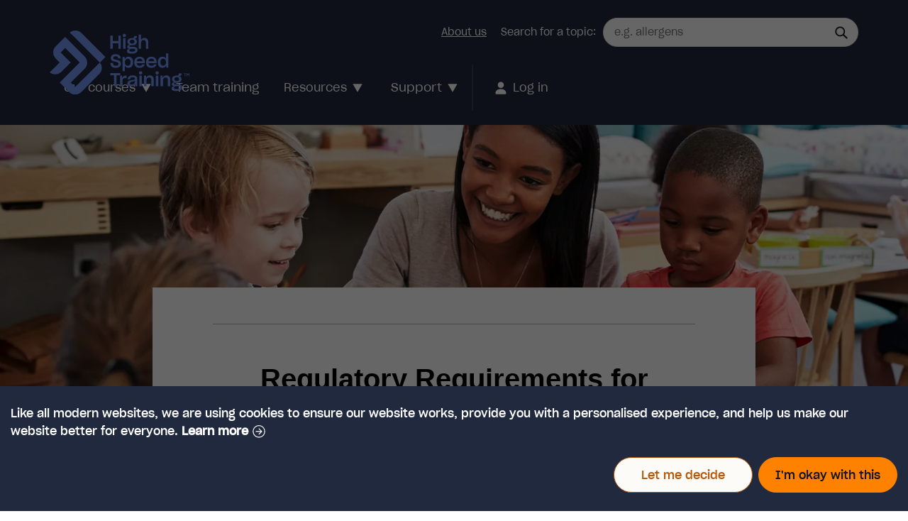

--- FILE ---
content_type: text/html; charset=UTF-8
request_url: https://www.highspeedtraining.co.uk/hub/designated-school-safeguarding-officer-regulatory-requirements/
body_size: 15057
content:
<!DOCTYPE html>
<html lang="en-GB">
<head>
  <base href="https://www.highspeedtraining.co.uk/hub/designated-school-safeguarding-officer-regulatory-requirements/">
  <meta charset="UTF-8" />
  <meta name='viewport' content='width=device-width, initial-scale=1.0, user-scalable=yes, maximum-scale=5'>
  <link rel="alternate" type="application/rss+xml" href="https://www.highspeedtraining.co.uk/hub/feed/" title="The Hub | High Speed Training Posts RSS feed" />
  <link rel="pingback" href="https://www.highspeedtraining.co.uk/hub/xmlrpc.php" />
  <script src="https://kit.fontawesome.com/6080af9058.js"></script>
  
      <!-- Google Tag Manager 
  <script>
    (function (w, d, s, l, i) {
      w[l] = w[l] || [];
      w[l].push({
        'gtm.start': new Date().getTime(),
        event: 'gtm.js'
      });
      var f = d.getElementsByTagName(s)[0],
        j = d.createElement(s),
        dl = l != 'dataLayer' ? '&l=' + l : '';
      j.async = true;
      j.src =
        'https://www.googletagmanager.com/gtm.js?id=' + i + dl;
      f.parentNode.insertBefore(j, f);
    })(window, document, 'script', 'dataLayer', 'GTM-NTXB9BS');
  </script>
  <!-- End Google Tag Manager -->  
  
  
  <link rel="icon" href="https://www.highspeedtraining.co.uk/hub/wp-content/themes/highspeedtraining/img/favicons/favicon.ico">
  <link rel="icon" href="https://www.highspeedtraining.co.uk/hub/wp-content/themes/highspeedtraining/img/favicons/icon.svg" type="image/svg+xml">
  <link rel="apple-touch-icon" href="https://www.highspeedtraining.co.uk/hub/wp-content/themes/highspeedtraining/img/favicons/apple-touch-icon.png">
  <meta name="msapplication-config" content="none" />

  <meta name='robots' content='index, follow, max-image-preview:large, max-snippet:-1, max-video-preview:-1' />
	<style>img:is([sizes="auto" i], [sizes^="auto," i]) { contain-intrinsic-size: 3000px 1500px }</style>
	
	<!-- This site is optimized with the Yoast SEO Premium plugin v19.5 (Yoast SEO v19.12) - https://yoast.com/wordpress/plugins/seo/ -->
	<title>Designated Safeguarding Lead Regulatory Requirements in Schools</title>
	<meta name="description" content="Are you the Designated Safeguarding Lead at your school? Take a look at our summary of your regulatory requirements and find further resources." />
	<link rel="canonical" href="https://www.highspeedtraining.co.uk/hub/designated-school-safeguarding-officer-regulatory-requirements/" />
	<meta property="og:locale" content="en_GB" />
	<meta property="og:type" content="article" />
	<meta property="og:title" content="Regulatory Requirements for Designated Safeguarding Leads in Schools" />
	<meta property="og:description" content="Are you the Designated Safeguarding Lead at your school? Take a look at our summary of your regulatory requirements and find further resources." />
	<meta property="og:url" content="https://www.highspeedtraining.co.uk/hub/designated-school-safeguarding-officer-regulatory-requirements/" />
	<meta property="og:site_name" content="The Hub | High Speed Training" />
	<meta property="article:publisher" content="http://www.facebook.com/highspeedtraining/" />
	<meta property="article:author" content="https://www.facebook.com/highspeedtraining" />
	<meta property="article:published_time" content="2020-08-04T09:06:00+00:00" />
	<meta property="article:modified_time" content="2025-07-18T14:01:20+00:00" />
	<meta property="og:image" content="https://www.highspeedtraining.co.uk/hub/wp-content/uploads/2020/08/dsl-in-schools-fb.jpg" />
	<meta property="og:image:width" content="1200" />
	<meta property="og:image:height" content="627" />
	<meta property="og:image:type" content="image/jpeg" />
	<meta name="author" content="Louise Petty" />
	<meta name="twitter:card" content="summary_large_image" />
	<meta name="twitter:image" content="https://www.highspeedtraining.co.uk/hub/wp-content/uploads/2020/08/dsl-in-schools-twit.jpg" />
	<meta name="twitter:creator" content="@hst" />
	<meta name="twitter:site" content="@hst" />
	<meta name="twitter:label1" content="Written by" />
	<meta name="twitter:data1" content="Louise Petty" />
	<meta name="twitter:label2" content="Estimated reading time" />
	<meta name="twitter:data2" content="6 minutes" />
	<!-- / Yoast SEO Premium plugin. -->


<link rel='dns-prefetch' href='//ui.highspeedtraining.co.uk' />
<link rel='dns-prefetch' href='//www.highspeedtraining.co.uk' />
<link rel='dns-prefetch' href='//code.jquery.com' />
<link rel='dns-prefetch' href='//cdn.jsdelivr.net' />

<!-- This site is optimized with the Schema Premium ver.1.2.7.2 - https://schema.press -->
<script type="application/ld+json" class="schema-premium">{"@context":"https:\/\/schema.org","@type":"BreadcrumbList","@id":"https:\/\/www.highspeedtraining.co.uk\/hub\/designated-school-safeguarding-officer-regulatory-requirements\/#breadcrumb","url":"https:\/\/www.highspeedtraining.co.uk\/hub\/designated-school-safeguarding-officer-regulatory-requirements\/","name":"Breadcrumb","itemListElement":[{"@type":"ListItem","position":1,"item":{"@type":"WebPage","@id":"https:\/\/www.highspeedtraining.co.uk\/hub#webpage","url":"https:\/\/www.highspeedtraining.co.uk\/hub","name":"Blog"}},{"@type":"ListItem","position":2,"item":{"@type":"WebPage","@id":"https:\/\/www.highspeedtraining.co.uk\/hub\/designated-school-safeguarding-officer-regulatory-requirements\/#webpage","url":"https:\/\/www.highspeedtraining.co.uk\/hub\/designated-school-safeguarding-officer-regulatory-requirements\/","name":"Regulatory Requirements for  Designated Safeguarding Leads in Schools","image":"https:\/\/www.highspeedtraining.co.uk\/hub\/wp-content\/uploads\/2020\/08\/dsl-fi-1.jpg"}}]}</script><script type="application/ld+json" class="schema-premium">[{"@context":"https:\/\/schema.org","@type":"BlogPosting","image":{"@type":"ImageObject","url":"https:\/\/www.highspeedtraining.co.uk\/hub\/wp-content\/uploads\/2020\/08\/dsl-fi-1.jpg","contentUrl":"https:\/\/www.highspeedtraining.co.uk\/hub\/wp-content\/uploads\/2020\/08\/dsl-fi-1.jpg","width":2100,"height":650,"alternativeHeadline":"Regulatory Requirements for Designated Safeguarding Leads in Schools","name":"dsl-fi-2","headline":"dsl-fi","uploadDate":"2020-09-17 16:10:24","dateModified":"2020-09-17 16:29:17","encodingFormat":"image\/jpeg"},"url":"https:\/\/www.highspeedtraining.co.uk\/hub\/designated-school-safeguarding-officer-regulatory-requirements\/","mainEntityOfPage":{"@type":"WebPage","@id":"https:\/\/www.highspeedtraining.co.uk\/hub\/designated-school-safeguarding-officer-regulatory-requirements\/#webpage"},"description":"Are you the Designated Safeguarding Lead at your school? Take a look at our summary of your regulatory requirements and find further resources.","headline":"Regulatory Requirements for  Designated Safeguarding Leads in Schools","datePublished":"2020-08-04T10:06:00+01:00","dateModified":"2025-07-18T15:01:20+01:00","dateCreated":"2020-08-04T10:06:00+01:00","publisher":{"@type":"Organization","@id":"https:\/\/www.highspeedtraining.co.uk\/hub#organization","url":"https:\/\/www.highspeedtraining.co.uk\/hub","name":"The Hub | High Speed Training","description":"Welcome to the Hub, the company blog from High Speed Training.","logo":{"@type":"ImageObject","@id":"https:\/\/www.highspeedtraining.co.uk\/hub#logo","url":"","width":600,"height":60},"image":{"@type":"ImageObject","@id":"https:\/\/www.highspeedtraining.co.uk\/hub#logo","url":"","width":600,"height":60}},"keywords":"Advanced Safeguarding, Education","author":{"@type":"Person","name":"Louise Petty","url":"https:\/\/www.highspeedtraining.co.uk","description":"Louise has been writing for the Hub since its creation and has produced articles on a wide range of topics. Louise prefers not to specialise in one particular area, so has written about everything from asbestos and COSHH, through to food safety, safeguarding issues and business skills.","sameAs":["https:\/\/www.highspeedtraining.co.uk","https:\/\/www.facebook.com\/highspeedtraining","https:\/\/twitter.com\/hst"]},"@id":"https:\/\/www.highspeedtraining.co.uk\/hub\/designated-school-safeguarding-officer-regulatory-requirements#blogposting"}]</script><!-- Schema Premium Plugin -->

<link rel="alternate" type="application/rss+xml" title="The Hub | High Speed Training &raquo; Regulatory Requirements for  Designated Safeguarding Leads in Schools Comments Feed" href="https://www.highspeedtraining.co.uk/hub/designated-school-safeguarding-officer-regulatory-requirements/feed/" />
<style id='classic-theme-styles-inline-css' type='text/css'>
/*! This file is auto-generated */
.wp-block-button__link{color:#fff;background-color:#32373c;border-radius:9999px;box-shadow:none;text-decoration:none;padding:calc(.667em + 2px) calc(1.333em + 2px);font-size:1.125em}.wp-block-file__button{background:#32373c;color:#fff;text-decoration:none}
</style>
<style id='global-styles-inline-css' type='text/css'>
:root{--wp--preset--aspect-ratio--square: 1;--wp--preset--aspect-ratio--4-3: 4/3;--wp--preset--aspect-ratio--3-4: 3/4;--wp--preset--aspect-ratio--3-2: 3/2;--wp--preset--aspect-ratio--2-3: 2/3;--wp--preset--aspect-ratio--16-9: 16/9;--wp--preset--aspect-ratio--9-16: 9/16;--wp--preset--color--black: #000000;--wp--preset--color--cyan-bluish-gray: #abb8c3;--wp--preset--color--white: #ffffff;--wp--preset--color--pale-pink: #f78da7;--wp--preset--color--vivid-red: #cf2e2e;--wp--preset--color--luminous-vivid-orange: #ff6900;--wp--preset--color--luminous-vivid-amber: #fcb900;--wp--preset--color--light-green-cyan: #7bdcb5;--wp--preset--color--vivid-green-cyan: #00d084;--wp--preset--color--pale-cyan-blue: #8ed1fc;--wp--preset--color--vivid-cyan-blue: #0693e3;--wp--preset--color--vivid-purple: #9b51e0;--wp--preset--gradient--vivid-cyan-blue-to-vivid-purple: linear-gradient(135deg,rgba(6,147,227,1) 0%,rgb(155,81,224) 100%);--wp--preset--gradient--light-green-cyan-to-vivid-green-cyan: linear-gradient(135deg,rgb(122,220,180) 0%,rgb(0,208,130) 100%);--wp--preset--gradient--luminous-vivid-amber-to-luminous-vivid-orange: linear-gradient(135deg,rgba(252,185,0,1) 0%,rgba(255,105,0,1) 100%);--wp--preset--gradient--luminous-vivid-orange-to-vivid-red: linear-gradient(135deg,rgba(255,105,0,1) 0%,rgb(207,46,46) 100%);--wp--preset--gradient--very-light-gray-to-cyan-bluish-gray: linear-gradient(135deg,rgb(238,238,238) 0%,rgb(169,184,195) 100%);--wp--preset--gradient--cool-to-warm-spectrum: linear-gradient(135deg,rgb(74,234,220) 0%,rgb(151,120,209) 20%,rgb(207,42,186) 40%,rgb(238,44,130) 60%,rgb(251,105,98) 80%,rgb(254,248,76) 100%);--wp--preset--gradient--blush-light-purple: linear-gradient(135deg,rgb(255,206,236) 0%,rgb(152,150,240) 100%);--wp--preset--gradient--blush-bordeaux: linear-gradient(135deg,rgb(254,205,165) 0%,rgb(254,45,45) 50%,rgb(107,0,62) 100%);--wp--preset--gradient--luminous-dusk: linear-gradient(135deg,rgb(255,203,112) 0%,rgb(199,81,192) 50%,rgb(65,88,208) 100%);--wp--preset--gradient--pale-ocean: linear-gradient(135deg,rgb(255,245,203) 0%,rgb(182,227,212) 50%,rgb(51,167,181) 100%);--wp--preset--gradient--electric-grass: linear-gradient(135deg,rgb(202,248,128) 0%,rgb(113,206,126) 100%);--wp--preset--gradient--midnight: linear-gradient(135deg,rgb(2,3,129) 0%,rgb(40,116,252) 100%);--wp--preset--font-size--small: 13px;--wp--preset--font-size--medium: 20px;--wp--preset--font-size--large: 36px;--wp--preset--font-size--x-large: 42px;--wp--preset--spacing--20: 0.44rem;--wp--preset--spacing--30: 0.67rem;--wp--preset--spacing--40: 1rem;--wp--preset--spacing--50: 1.5rem;--wp--preset--spacing--60: 2.25rem;--wp--preset--spacing--70: 3.38rem;--wp--preset--spacing--80: 5.06rem;--wp--preset--shadow--natural: 6px 6px 9px rgba(0, 0, 0, 0.2);--wp--preset--shadow--deep: 12px 12px 50px rgba(0, 0, 0, 0.4);--wp--preset--shadow--sharp: 6px 6px 0px rgba(0, 0, 0, 0.2);--wp--preset--shadow--outlined: 6px 6px 0px -3px rgba(255, 255, 255, 1), 6px 6px rgba(0, 0, 0, 1);--wp--preset--shadow--crisp: 6px 6px 0px rgba(0, 0, 0, 1);}:where(.is-layout-flex){gap: 0.5em;}:where(.is-layout-grid){gap: 0.5em;}body .is-layout-flex{display: flex;}.is-layout-flex{flex-wrap: wrap;align-items: center;}.is-layout-flex > :is(*, div){margin: 0;}body .is-layout-grid{display: grid;}.is-layout-grid > :is(*, div){margin: 0;}:where(.wp-block-columns.is-layout-flex){gap: 2em;}:where(.wp-block-columns.is-layout-grid){gap: 2em;}:where(.wp-block-post-template.is-layout-flex){gap: 1.25em;}:where(.wp-block-post-template.is-layout-grid){gap: 1.25em;}.has-black-color{color: var(--wp--preset--color--black) !important;}.has-cyan-bluish-gray-color{color: var(--wp--preset--color--cyan-bluish-gray) !important;}.has-white-color{color: var(--wp--preset--color--white) !important;}.has-pale-pink-color{color: var(--wp--preset--color--pale-pink) !important;}.has-vivid-red-color{color: var(--wp--preset--color--vivid-red) !important;}.has-luminous-vivid-orange-color{color: var(--wp--preset--color--luminous-vivid-orange) !important;}.has-luminous-vivid-amber-color{color: var(--wp--preset--color--luminous-vivid-amber) !important;}.has-light-green-cyan-color{color: var(--wp--preset--color--light-green-cyan) !important;}.has-vivid-green-cyan-color{color: var(--wp--preset--color--vivid-green-cyan) !important;}.has-pale-cyan-blue-color{color: var(--wp--preset--color--pale-cyan-blue) !important;}.has-vivid-cyan-blue-color{color: var(--wp--preset--color--vivid-cyan-blue) !important;}.has-vivid-purple-color{color: var(--wp--preset--color--vivid-purple) !important;}.has-black-background-color{background-color: var(--wp--preset--color--black) !important;}.has-cyan-bluish-gray-background-color{background-color: var(--wp--preset--color--cyan-bluish-gray) !important;}.has-white-background-color{background-color: var(--wp--preset--color--white) !important;}.has-pale-pink-background-color{background-color: var(--wp--preset--color--pale-pink) !important;}.has-vivid-red-background-color{background-color: var(--wp--preset--color--vivid-red) !important;}.has-luminous-vivid-orange-background-color{background-color: var(--wp--preset--color--luminous-vivid-orange) !important;}.has-luminous-vivid-amber-background-color{background-color: var(--wp--preset--color--luminous-vivid-amber) !important;}.has-light-green-cyan-background-color{background-color: var(--wp--preset--color--light-green-cyan) !important;}.has-vivid-green-cyan-background-color{background-color: var(--wp--preset--color--vivid-green-cyan) !important;}.has-pale-cyan-blue-background-color{background-color: var(--wp--preset--color--pale-cyan-blue) !important;}.has-vivid-cyan-blue-background-color{background-color: var(--wp--preset--color--vivid-cyan-blue) !important;}.has-vivid-purple-background-color{background-color: var(--wp--preset--color--vivid-purple) !important;}.has-black-border-color{border-color: var(--wp--preset--color--black) !important;}.has-cyan-bluish-gray-border-color{border-color: var(--wp--preset--color--cyan-bluish-gray) !important;}.has-white-border-color{border-color: var(--wp--preset--color--white) !important;}.has-pale-pink-border-color{border-color: var(--wp--preset--color--pale-pink) !important;}.has-vivid-red-border-color{border-color: var(--wp--preset--color--vivid-red) !important;}.has-luminous-vivid-orange-border-color{border-color: var(--wp--preset--color--luminous-vivid-orange) !important;}.has-luminous-vivid-amber-border-color{border-color: var(--wp--preset--color--luminous-vivid-amber) !important;}.has-light-green-cyan-border-color{border-color: var(--wp--preset--color--light-green-cyan) !important;}.has-vivid-green-cyan-border-color{border-color: var(--wp--preset--color--vivid-green-cyan) !important;}.has-pale-cyan-blue-border-color{border-color: var(--wp--preset--color--pale-cyan-blue) !important;}.has-vivid-cyan-blue-border-color{border-color: var(--wp--preset--color--vivid-cyan-blue) !important;}.has-vivid-purple-border-color{border-color: var(--wp--preset--color--vivid-purple) !important;}.has-vivid-cyan-blue-to-vivid-purple-gradient-background{background: var(--wp--preset--gradient--vivid-cyan-blue-to-vivid-purple) !important;}.has-light-green-cyan-to-vivid-green-cyan-gradient-background{background: var(--wp--preset--gradient--light-green-cyan-to-vivid-green-cyan) !important;}.has-luminous-vivid-amber-to-luminous-vivid-orange-gradient-background{background: var(--wp--preset--gradient--luminous-vivid-amber-to-luminous-vivid-orange) !important;}.has-luminous-vivid-orange-to-vivid-red-gradient-background{background: var(--wp--preset--gradient--luminous-vivid-orange-to-vivid-red) !important;}.has-very-light-gray-to-cyan-bluish-gray-gradient-background{background: var(--wp--preset--gradient--very-light-gray-to-cyan-bluish-gray) !important;}.has-cool-to-warm-spectrum-gradient-background{background: var(--wp--preset--gradient--cool-to-warm-spectrum) !important;}.has-blush-light-purple-gradient-background{background: var(--wp--preset--gradient--blush-light-purple) !important;}.has-blush-bordeaux-gradient-background{background: var(--wp--preset--gradient--blush-bordeaux) !important;}.has-luminous-dusk-gradient-background{background: var(--wp--preset--gradient--luminous-dusk) !important;}.has-pale-ocean-gradient-background{background: var(--wp--preset--gradient--pale-ocean) !important;}.has-electric-grass-gradient-background{background: var(--wp--preset--gradient--electric-grass) !important;}.has-midnight-gradient-background{background: var(--wp--preset--gradient--midnight) !important;}.has-small-font-size{font-size: var(--wp--preset--font-size--small) !important;}.has-medium-font-size{font-size: var(--wp--preset--font-size--medium) !important;}.has-large-font-size{font-size: var(--wp--preset--font-size--large) !important;}.has-x-large-font-size{font-size: var(--wp--preset--font-size--x-large) !important;}
:where(.wp-block-post-template.is-layout-flex){gap: 1.25em;}:where(.wp-block-post-template.is-layout-grid){gap: 1.25em;}
:where(.wp-block-columns.is-layout-flex){gap: 2em;}:where(.wp-block-columns.is-layout-grid){gap: 2em;}
:root :where(.wp-block-pullquote){font-size: 1.5em;line-height: 1.6;}
</style>
<link rel='stylesheet' id='gutenberg-toptip-block-editor-css' href='https://www.highspeedtraining.co.uk/hub/wp-content/plugins/hub-custom-blocks-plugin/toptip.css?ver=6.7.2' type='text/css' media='all' />
<link rel='stylesheet' id='gutenberg-experttip-block-editor-css' href='https://www.highspeedtraining.co.uk/hub/wp-content/plugins/hub-custom-blocks-plugin/experttip.css?ver=6.7.2' type='text/css' media='all' />
<link rel='stylesheet' id='gutenberg-quote-box-block-editor-css' href='https://www.highspeedtraining.co.uk/hub/wp-content/plugins/hub-custom-blocks-plugin/quotebox.css?ver=6.7.2' type='text/css' media='all' />
<link rel='stylesheet' id='gutenberg-plain-text-box-block-editor-css' href='https://www.highspeedtraining.co.uk/hub/wp-content/plugins/hub-custom-blocks-plugin/plaintextbox.css?ver=6.7.2' type='text/css' media='all' />
<link rel='stylesheet' id='gutenberg-case-study-block-editor-css' href='https://www.highspeedtraining.co.uk/hub/wp-content/plugins/hub-custom-blocks-plugin/casestudy.css?ver=6.7.2' type='text/css' media='all' />
<link rel='stylesheet' id='animate-css' href='https://www.highspeedtraining.co.uk/hub/wp-content/plugins/wp-quiz-pro/assets/frontend/css/animate.css?ver=3.6.0' type='text/css' media='all' />
<link rel='stylesheet' id='wp-quiz-css' href='https://www.highspeedtraining.co.uk/hub/wp-content/plugins/wp-quiz-pro/assets/frontend/css/wp-quiz.css?ver=2.1.11' type='text/css' media='all' />
<link rel='stylesheet' id='main-style-css' href='https://www.highspeedtraining.co.uk/hub/wp-content/themes/highspeedtraining/css/main.min.css?ver=1.0.0' type='text/css' media='' />
<link rel='stylesheet' id='jquery-ui-css-css' href='//code.jquery.com/ui/1.12.1/themes/base/jquery-ui.css?ver=6.7.2' type='text/css' media='all' />
<link rel='stylesheet' id='jquery-lazyloadxt-fadein-css-css' href='//www.highspeedtraining.co.uk/hub/wp-content/plugins/a3-lazy-load/assets/css/jquery.lazyloadxt.fadein.css?ver=6.7.2' type='text/css' media='all' />
<link rel='stylesheet' id='a3a3_lazy_load-css' href='//www.highspeedtraining.co.uk/hub/wp-content/uploads/sass/a3_lazy_load.min.css?ver=1576161953' type='text/css' media='all' />
<script type="text/javascript" src="https://ui.highspeedtraining.co.uk/components/2025.10.27.549/scripts/bundles/gtm.bundle.js?ver=1.0.0" id="hst-gtm" nonce="9c7e6aea25"></script>
<script type="text/javascript" src="https://www.highspeedtraining.co.uk/hub/wp-content/themes/highspeedtraining/js/src/tracking/force24.js?ver=1.0.0" id="force24-js" nonce="9c7e6aea25"></script>
<script type="text/javascript" src="https://code.jquery.com/jquery-3.4.1.min.js" id="jquery-js" nonce="9c7e6aea25"></script>
<script type="text/javascript" src="//cdn.jsdelivr.net/blazy/latest/blazy.min.js?ver=6.7.2" id="blazy-js" nonce="9c7e6aea25"></script>
<script type="text/javascript" src="https://code.jquery.com/ui/1.12.1/jquery-ui.js?ver=6.7.2" id="jquery-ui-js-js" nonce="9c7e6aea25"></script>
<script type="text/javascript" id="custom-js-extra" nonce="9c7e6aea25">
/* <![CDATA[ */
var myAjax = {"ajaxurl":"https:\/\/www.highspeedtraining.co.uk\/hub\/wp-admin\/admin-ajax.php"};
/* ]]> */
</script>
<script type="text/javascript" src="https://www.highspeedtraining.co.uk/hub/wp-content/themes/highspeedtraining/js/custom.min.js?ver=1.0.0" id="custom-js" nonce="9c7e6aea25"></script>
<script type="text/javascript" id="afp_script-js-extra" nonce="9c7e6aea25">
/* <![CDATA[ */
var afp_vars = {"afp_nonce":"acb05cd31c","afp_ajax_url":"https:\/\/www.highspeedtraining.co.uk\/hub\/wp-admin\/admin-ajax.php"};
/* ]]> */
</script>
<script type="text/javascript" src="https://www.highspeedtraining.co.uk/hub/wp-content/themes/highspeedtraining/js/ajax-filter-posts.min.js" id="afp_script-js" nonce="9c7e6aea25"></script>
<link rel="https://api.w.org/" href="https://www.highspeedtraining.co.uk/hub/wp-json/" /><link rel="alternate" title="JSON" type="application/json" href="https://www.highspeedtraining.co.uk/hub/wp-json/wp/v2/posts/6422" /><link rel="EditURI" type="application/rsd+xml" title="RSD" href="https://www.highspeedtraining.co.uk/hub/xmlrpc.php?rsd" />
<meta name="generator" content="WordPress 6.7.2" />
<link rel='shortlink' href='https://www.highspeedtraining.co.uk/hub/?p=6422' />
<link rel="alternate" title="oEmbed (JSON)" type="application/json+oembed" href="https://www.highspeedtraining.co.uk/hub/wp-json/oembed/1.0/embed?url=https%3A%2F%2Fwww.highspeedtraining.co.uk%2Fhub%2Fdesignated-school-safeguarding-officer-regulatory-requirements%2F" />
<link rel="alternate" title="oEmbed (XML)" type="text/xml+oembed" href="https://www.highspeedtraining.co.uk/hub/wp-json/oembed/1.0/embed?url=https%3A%2F%2Fwww.highspeedtraining.co.uk%2Fhub%2Fdesignated-school-safeguarding-officer-regulatory-requirements%2F&#038;format=xml" />
		<style type="text/css" id="wp-custom-css">
			.wp-block-image figure {
	margin: 0;
}
.wp-block-image figure.aligncenter{
  	text-align: center;
	}

.wp-block-image figure.alignleft{
  	text-align: left;
	}

.wp-block-image figure.alignright{
  	text-align: right;
}		</style>
		    <link rel="stylesheet" href="https://ui.highspeedtraining.co.uk/components/2025.10.27.549/styles/bundles/fonts.bundle.css">

    <link rel="preload" as="font" href="https://ui.highspeedtraining.co.uk/components/2025.10.27.549/fonts/sharp-grotesk/sharp-grotesk-20-medium-webfont.woff2" type="font/woff2" crossorigin="anonymous">
    <link rel="preload" as="font" href="https://ui.highspeedtraining.co.uk/components/2025.10.27.549/fonts/sharp-grotesk/sharp-grotesk-book-20-regular-webfont.woff2" type="font/woff2" crossorigin="anonymous">
    <link rel="preload" as="font" href="https://ui.highspeedtraining.co.uk/components/2025.10.27.549/fonts/cambon/cambon-regular-webfont.woff2" type="font/woff2" crossorigin="anonymous">

    <link rel="stylesheet" href="https://ui.highspeedtraining.co.uk/components/2025.10.27.549/styles/bundles/head.bundle.css" crossorigin="anonymous">
    <link rel="stylesheet" href="https://ui.highspeedtraining.co.uk/components/2025.10.27.549/styles/bundles/all.bundle.css" crossorigin="anonymous">
    <script src="https://ui.highspeedtraining.co.uk/components/2025.10.27.549/scripts/bundles/components.bundle.js" defer></script>

    <script nomodule src="https://ui.highspeedtraining.co.uk/components/2025.10.27.549/scripts/bundles/polyfill.bundle.js"></script>

    <script src="https://ui.highspeedtraining.co.uk/components/2025.10.27.549/scripts/bundles/loader.bundle.js" defer></script>
  </head>

<body class="post-template-default single single-post postid-6422 single-format-standard">
<div style="display:none" data-jscmpt-html-import="https://ui.highspeedtraining.co.uk/components/2025.10.27.549/images/sprite.svg"></div>	
<div id="page" class="site">
  <a class="skip-link screen-reader-text" href="#content" title="Skip to content">Skip to content</a>

<div class="header-wrapper">
  <div class="grid grid--header">
 <header class="cmpt" data-cmpt="global-header" role="navigation" data-selenium-id="global-header_component">
     <div class="global-header">
         <div class="global-header__wrapper">
             <div class="global-header__logo"> <a href="https://www.highspeedtraining.co.uk" class="is-focused" title="High Speed Training Limited Logo" aria-label="Link to our homepage via our logo"> <img src="https://ui.highspeedtraining.co.uk/components/2025.10.27.549/images/svg/logo-blue.svg" alt="High speed training" data-selenium-id="hst-logo" /> </a> </div>
             <div class="global-header__search" tabindex="0">
              <button type="button" data-selenium-id="search-icon">
                <svg class="global-header__search-icon svg-icon--large">
                         <use xlink:href="#search"></use>
                     </svg>
              </button>
            </div>
            <input aria-hidden="true" type="checkbox" id="global-header__hamburger__dropdown" data-selenium-id="burger-menu-checkbox" class="global-header__hamburger__dropdown enterInteraction" />
              <label class="global-header__hamburger__dropdown-label" for="global-header__hamburger__dropdown" data-selenium-id="navigation-menu_mobile-trigger">
                <svg class="global-header__hamburger-icon svg-icon--large">
                     <use xlink:href="#bars-regular"></use>
                 </svg>
                </label>
             <div class="global-header__main-menu" id="global-header__main-menu" data-selenium-id="top-nav">
                 <ul class="global-header__main-menu__items">
                  <input aria-hidden="true" type="checkbox" id="global-header__main-menu__our-courses__dropdown" data-selenium-id="main-menu-checkbox" class="global-header__main-menu__our-courses__dropdown js_nav_our-courses enterInteraction" />
                     <li tabindex="0" class="global-header__main-menu__item">
                      <label class="global-header__main-menu__our-courses__dropdown-label js_nav_our-courses" for="global-header__main-menu__our-courses__dropdown" data-selenium-id="top-nav-our-courses"> <span class="global-header__main-menu__our-courses"> Our courses <svg class="global-header__main-menu__our-courses-icon svg-icon--large">
                                     <use xlink:href="#solid-arrow-down"></use>
                                 </svg>
                                </span>
                              </label>
                         <div class="global-header__main-menu__our-courses__submenu" data-selenium-id="global-header__main-menu__our-courses__submenu">
                             <div class="global-header__main-menu__our-courses__submenu__inner-wrapper">
                                 <div class="global-header__main-menu__our-courses__submenu__all-courses">
                                     <p>Our range of over 180 online courses are fully accredited, trusted by more than 3 million learners and ideal for training you and your team. </p> <a href="https://www.highspeedtraining.co.uk/courses/" class="global-header__main-menu__our-courses__submenu__all-courses-button" data-selenium-id="nav-courses"> See all courses </a>
                                 </div>
                                 <ul class="global-header__main-menu__our-courses__submenu__items">
                                     <li class="global-header__main-menu__our-courses__submenu__item"> <a href="https://www.highspeedtraining.co.uk/courses/food-hygiene/" data-selenium-id="nav-food-hygiene"><span>Food Hygiene</span></a> </li>
                                     <li class="global-header__main-menu__our-courses__submenu__item"> <a href="https://www.highspeedtraining.co.uk/courses/health-and-safety/" data-selenium-id="nav-health-and-safety"><span>Health and Safety</span></a> </li>
                                     <li class="global-header__main-menu__our-courses__submenu__item"> <a href="https://www.highspeedtraining.co.uk/courses/safeguarding/" data-selenium-id="nav-safeguarding"><span>Safeguarding</span></a> </li>
                                     <li class="global-header__main-menu__our-courses__submenu__item"> <a href="https://www.highspeedtraining.co.uk/courses/haccp/"><span><abbr title="Hazard Analysis and Critical Control Point">HACCP</abbr></span></a> </li>
                                     <li class="global-header__main-menu__our-courses__submenu__item"> <a href="https://www.highspeedtraining.co.uk/courses/education/"><span>Education</span></a> </li>
                                     <li class="global-header__main-menu__our-courses__submenu__item"> <a href="https://www.highspeedtraining.co.uk/courses/health-and-safety/asbestos-awareness-training/"><span>Asbestos Awareness</span></a> </li>
                                     <li class="global-header__main-menu__our-courses__submenu__item"> <a href="https://www.highspeedtraining.co.uk/courses/fire-safety/"><span>Fire Safety</span></a> </li>
                                     <li class="global-header__main-menu__our-courses__submenu__item"> <a href="https://www.highspeedtraining.co.uk/courses/mental-health/"><span>Mental Health</span></a> </li>
                                     <li class="global-header__main-menu__our-courses__submenu__item"> <a href="https://www.highspeedtraining.co.uk/courses/first-aid/"><span>First Aid</span></a> </li>
                                     <li class="global-header__main-menu__our-courses__submenu__item"> <a href="https://www.highspeedtraining.co.uk/courses/health-and-social-care/"><span>Health and Social Care</span></a> </li>
                                     <li class="global-header__main-menu__our-courses__submenu__item"> <a href="https://www.highspeedtraining.co.uk/courses/business-essentials/"><span>Business Essentials</span></a> </li>
                                 </ul> <label class="global-header__main-menu__our-courses__submenu__close-button js_nav_our-courses enterInteraction" for="global-header__main-menu__our-courses__dropdown" tabindex="0">Close</label>
                             </div>
                         </div>
                         <label class="global-header__overlay__our-courses js_nav_our-courses" for="global-header__main-menu__our-courses__dropdown"></label>
                      </li>
                    <li class="global-header__main-menu__item"><a href="https://www.highspeedtraining.co.uk/training-teams/">Team training</a></li>
                    <input aria-hidden="true" tabindex="-1" type="checkbox" id="global-header__main-menu__resources__dropdown" data-selenium-id="main-menu-checkbox--resources" class="global-header__main-menu__resources__dropdown enterInteraction js_nav_resources" />
                     <li tabindex="0" class="global-header__main-menu__item">
                      <label class="global-header__main-menu__resources__dropdown-label js_nav_resources" for="global-header__main-menu__resources__dropdown" data-selenium-id="top-nav-resources">
                            <span class="global-header__main-menu__resources">
                            Resources
                              <svg class="global-header__main-menu__resources-icon svg-icon--large">
                                  <use xlink:href="#solid-arrow-down"></use>
                              </svg>
                            </span>
                          </label>
                         <div class="global-header__main-menu__resources__submenu" data-selenium-id="global-header__main-menu__resources__submenu">
                             <div class="global-header__main-menu__resources__submenu__inner-wrapper">
                                 <div class="global-header__main-menu__resources__submenu__all-articles">
                                     <div class="global-header__main-menu__resources__submenu__all-articles__image">
                                      <img src="https://ui.highspeedtraining.co.uk/components/2025.10.27.549/images/png/hub-logo.png">
                                    </div>
                                     <div class="global-header__main-menu__resources__submenu__all-articles__content">
                                         <p>Welcome to the Hub, the company blog from High Speed Training.</p>
                                         <p>Select a topic to find the most up to date, practical information and resources produced by our experts to support you in your professional life.</p>
                                         <a href="https://www.highspeedtraining.co.uk/hub/" class="global-header__main-menu__resources__submenu__all-articles-button"> View all articles </a>
                                     </div>
                                 </div>
                                 <ul class="global-header__main-menu__resources__submenu__items">
                                     <li class="global-header__main-menu__resources__submenu__item"> <a href="https://www.highspeedtraining.co.uk/hub/food-hygiene/"><span>Food Hygiene</span></a> </li>
                                     <li class="global-header__main-menu__resources__submenu__item"> <a href="https://www.highspeedtraining.co.uk/hub/health-safety/"><span>Health & Safety</span></a> </li>
                                     <li class="global-header__main-menu__resources__submenu__item"> <a href="https://www.highspeedtraining.co.uk/hub/safeguarding/"><span>Safeguarding</span></a> </li>
                                     <li class="global-header__main-menu__resources__submenu__item"> <a href="https://www.highspeedtraining.co.uk/hub/business/"><span>Business</span></a> </li>
                                 </ul> <label class="global-header__main-menu__resources__submenu__close-button js_nav_resources enterInteraction" for="global-header__main-menu__resources__dropdown" tabindex="0">Close</label>
                             </div>
                         </div>
                         <label class="global-header__overlay__resources js_nav_resources" for="global-header__main-menu__resources__dropdown"></label>
                     </li>
                     <input aria-hidden="true" type="checkbox" id="global-header__main-menu__support__dropdown" data-selenium-id="main-menu-checkbox--support" class="global-header__main-menu__support__dropdown enterInteraction js_nav_support" />
                     <li class="global-header__main-menu__item global-header__main-menu__item-support"> <label class="global-header__main-menu__support__dropdown-label js_nav_support" for="global-header__main-menu__support__dropdown" data-selenium-id="top-nav-support">
                      <span class="global-header__main-menu__support">
                        Support
                        <svg class="global-header__main-menu__support-icon svg-icon--large">
                          <use xlink:href="#solid-arrow-down"></use>
                        </svg> </span> </label>
                         <div class="global-header__main-menu__support__submenu" data-selenium-id="global-header__main-menu__support__submenu">
                          <div class="global-header__main-menu__support__submenu__inner-wrapper">
                              <ul class="global-header__main-menu__support__submenu__items">
                                  <li class="global-header__main-menu__support__submenu__item"><a href="https://www.highspeedtraining.co.uk/help/"><span>Customer support</span></a></li>
                                  <li class="global-header__main-menu__support__submenu__item"><a href="https://www.highspeedtraining.co.uk/training-teams#contact-form-sme"><span>Sales enquiries</span></a></li>
                              </ul>
                          </div>
                         </div>
                         <label class="global-header__overlay__support js_nav_support" for="global-header__main-menu__support__dropdown"></label>
                     </li>
                     <li class="global-header__main-menu__item"><a href="/hub/about/">About us</a></li>
                     <li class="global-header__main-menu__item global-header__main-menu__item__login">
                      <a href="https://lms.highspeedtraining.co.uk/dispatcher.aspx" data-selenium-id="btn_login">
                        <svg class="global-header__main-menu__login-icon-user svg-icon--large">
                          <use xlink:href="#user-solid"></use>
                      </svg>
                      <span>Log in</span>
                      <svg class="global-header__main-menu__login-icon svg-icon--large">
                          <use xlink:href="#solid-arrow-right"></use>
                      </svg>
                    </a>
                    </li>
                 </ul>
             </div>
             <div class="global-header__top-nav">
                 <div class="global-header__top-nav__links">
                     <ul>
                         <li class="global-header__top-nav__links__item"><a href="/hub/about/">About us</a></li>
                     </ul>
                 </div>
                 <div class="global-header__top-nav__search" data-selenium-id="search-bar"> <span>Search for a topic:</span>
                     <div class="global-header__top-nav__search__wrapper">
                    <form role="form" action="/hub/search/" autocomplete="off">
                      <input class="global-header__top-nav__search__input" name="search" type="text" placeholder="e.g. allergens" data-selenium-id="search-bar-input">
                      <button type="button" role="button" class="global-header__top-nav__search__button" data-selenium-id="search-reset-button">
                        <svg class="global-header__top-nav__search__icon searchIcon svg-icon--large">
                                 <use xlink:href="#search"></use>
                                 <use xlink:href="#close"></use>
                             </svg>
                            </button>
                      </form>
                     </div>
                 </div>
             </div>
             <label class="global-header__overlay__hamburger" for="global-header__hamburger__dropdown"></label>
             <label class="global-header__overlay__search-results" for="global-header__search-results"></label>
             <div class="global-header__mobile-search">
                <div class="global-header__top-nav__search"> <span>Search for a topic:</span>
                  <div class="global-header__top-nav__search__wrapper"> 
                    <form role="form" action="/hub/search/" autocomplete="off">
                    <input class="global-header__top-nav__search__input" type="text" name="search" placeholder="e.g. allergens" data-selenium-id="search-bar-input">
                      <button type="button" role="button" class="global-header__top-nav__search__button" data-selenium-id="search-reset-button">
                        <svg class="global-header__top-nav__search__icon searchIcon svg-icon--large">
                          <use xlink:href="#search"></use>
                          <use xlink:href="#close"></use>
                        </svg>
                      </button>
                    </form>
                  </div>
                </div>
                <div class="global-header__mobile-search__overlayer"></div>
              </div>
         </div>
     </div>
  </header>
  </div>
</div>


<script src="https://www.highspeedtraining.co.uk/hub/wp-content/themes/highspeedtraining/js/custom-header.min.js"></script>

<div id="content" class="site-content">


<style>
  @media (min-width: 768px) {
    .hero.articlepage-hero--img {
      background-image: url('https://www.highspeedtraining.co.uk/hub/wp-content/uploads/2020/08/dsl-fi-1.jpg');
    }
  }
</style>
<main role="main">
  <div class="hero articlepage-hero--img">
      </div>
  <section class="articlepage-main">
    <div class="container articlepage-heading__container">
      <div class="articlepage-heading__block">
        <h1 class="articlepage-hero__heading">
          Regulatory Requirements for  Designated Safeguarding Leads in Schools        </h1>

        <div class="articlepage-hero__info">
          <div class="articlepage-hero__info__author">
                                      <a href="https://www.highspeedtraining.co.uk/hub/author/louise/" title="Posts by Louise Petty" rel="author">Louise Petty</a>            
          </div>

          <div class="articlepage-hero__info__date">
            August 4, 2020          </div>

          <div class="articlepage-hero__info__readtime">
            <img class="articlepage-hero__info__readtime__icon" src="https://www.highspeedtraining.co.uk/hub/wp-content/themes/highspeedtraining/img/icon/clock-md.svg" alt="Clock Icon" loading="lazy" />
            3 min read
          </div>
        </div>

        <div class="topsocial">

                    <a href="https://www.facebook.com/highspeedtraining/" target="_blank" rel="noopener">
            <div data-src="https://www.highspeedtraining.co.uk/hub/designated-school-safeguarding-officer-regulatory-requirements/" class="topsocial__box article-fb__top facebookShareLink"  aria-label="Share this article on Facebook"></div>
        </a>
                              <a href="https://twitter.com/hst?lang=en-gb" target="_blank" rel="noopener">
            <div data-src="https://www.highspeedtraining.co.uk/hub/designated-school-safeguarding-officer-regulatory-requirements/" data-text="Regulatory Requirements for  Designated Safeguarding Leads in Schools" aria-label="Share this article on Twitter" class="topsocial__box article-tw__top twitterShareLink" ></div>
        </a>
                                <a href="https://www.linkedin.com/company/high-speed-training-ltd" target="_blank" rel="noopener">
            <div aria-label="Share this article on LinkedIn" class="topsocial__box article-lkdin__top linkedinShareLink" ></div>
        </a>
                </div>
      </div>
    </div>

    <div class="container">
      <div class="row">
        <div class="col-sm-12">
          <div class="articlepage-main-container">


              
    
            
<p>If you work with children, or with their families, you must know how to safeguard them from harm. Keeping children safe is the responsibility of everyone, regardless of profession, but it is particularly important if you work in a school or other educational setting.</p>



<div class="wp-block-gutenberg-hst-block-toptip tip__box"><div class="tip__title__container"><div class="tip__title__text"><div class="tip__title__icon"><img class="lazy lazy-hidden" decoding="async" src="//www.highspeedtraining.co.uk/hub/wp-content/plugins/a3-lazy-load/assets/images/lazy_placeholder.gif" data-lazy-type="image" data-src="https://www.highspeedtraining.co.uk/hub/wp-content/plugins/hub-custom-blocks-plugin/top-tip-icon.png" alt="Lightbulb Icon"/><noscript><img decoding="async" src="https://www.highspeedtraining.co.uk/hub/wp-content/plugins/hub-custom-blocks-plugin/top-tip-icon.png" alt="Lightbulb Icon"/></noscript></div><h3>All set for your INSET day?</h3></div></div><p>Our safeguarding INSET pack 2025/6 is here, and it’s yours for free! Packed full of valuable resources to help make your next INSET day run smoothly and successfully. <a href="https://www.highspeedtraining.co.uk/campaign/inset-teacher-training-pack/" target="_blank" rel="noreferrer noopener">Download your free INSET pack here</a>.</p></div>



<hr class="wp-block-separator has-alpha-channel-opacity"/>



<h2 class="wp-block-heading" id="h-why-do-schools-need-designated-safeguarding-leads">Why Do Schools Need Designated Safeguarding Leads?</h2>



<p>Other than the child&#8217;s own family, employees of the education sector are likely to spend the most time with the child. Therefore, you are well placed to identify signs and support children who are experiencing abuse. Recognising the signs of this early on is crucial to prevent children from coming to further harm.</p>


<div class="wp-block-image">
<figure class="aligncenter"><img fetchpriority="high" decoding="async" width="685" height="295" src="//www.highspeedtraining.co.uk/hub/wp-content/plugins/a3-lazy-load/assets/images/lazy_placeholder.gif" data-lazy-type="image" data-src="https://www.highspeedtraining.co.uk/hub/wp-content/uploads/2019/02/Sad-Child-edit.jpg" alt="Upset child alone in classroom" class="lazy lazy-hidden wp-image-36867"/><noscript><img fetchpriority="high" decoding="async" width="685" height="295" src="https://www.highspeedtraining.co.uk/hub/wp-content/uploads/2019/02/Sad-Child-edit.jpg" alt="Upset child alone in classroom" class="wp-image-36867"/></noscript></figure></div>


<p>As a result of these circumstances, all schools are expected to have a <a href="https://www.highspeedtraining.co.uk/hub/what-is-a-designated-safeguarding-lead/" target="_blank" rel="noopener noreferrer">Designated Safeguarding Lead</a>. This person has chief responsibility for listening to concerns, referring them at a higher level, supporting staff and raising awareness of child protection procedures. They should be someone who holds a position of authority within the school and who has the ability to carry out the required duties.</p>



<p>If this is your responsibility, it is essential that you have a thorough understanding of your duties and the statutory guidance that is in place to protect children.</p>



<div class="wp-block-gutenberg-hst-block-experttip tip__box"><div class="tip__title__container"><div class="tip__title__text"><div class="tip__title__icon"><img class="lazy lazy-hidden" decoding="async" src="//www.highspeedtraining.co.uk/hub/wp-content/plugins/a3-lazy-load/assets/images/lazy_placeholder.gif" data-lazy-type="image" data-src="https://www.highspeedtraining.co.uk/hub/wp-content/plugins/hub-custom-blocks-plugin/expert-tip-icon.png" alt="Expert Icon"/><noscript><img decoding="async" src="https://www.highspeedtraining.co.uk/hub/wp-content/plugins/hub-custom-blocks-plugin/expert-tip-icon.png" alt="Expert Icon"/></noscript></div><h3>Need a Course?</h3></div></div><p>Understand the requirements of the role and gain a CPD recognised certificate in less than 3 hours with our online <a href="https://www.highspeedtraining.co.uk/courses/safeguarding/designated-safeguarding-lead-training-course/" target="_blank" rel="noreferrer noopener">Designated Safeguarding Lead Course</a>.</p></div>



<hr class="wp-block-separator has-alpha-channel-opacity"/>



<h2 class="wp-block-heading" id="h-safeguarding-children-statutory-guidance-and-regulations">Safeguarding Children Statutory Guidance and Regulations</h2>



<p>In the UK there is not just one piece of legislation that covers the safeguarding of children. Rather, there are a number of Acts and statutory guidance documents, and the documents in particular are constantly being amended or updated. <span style="font-size: inherit;">These guide the formation of safeguarding children policies and procedures. </span></p>



<p><span style="font-size: inherit;">As a Designated Safeguarding Lead, it is important that you are aware of these, especially if you are partly or fully responsible for creating the safeguarding policy for your school.&nbsp;</span></p>



<h4 class="wp-block-heading" id="h-you-must-have-an-awareness-of-the-following">You must have an awareness of the following:</h4>



<ul class="wp-block-list">
<li><strong>The Children Act 1989 </strong>allocates the responsibility of care to local authorities, courts, other agencies and families to keep children safe. It introduced the concept of child-centred work and promoted the upbringing of children by their families, if possible. It also established the concepts of ‘children in need’ and ‘children at risk of significant harm’.</li>



<li><strong>The Children Act 2004</strong> is an amendment to the Children Act 1989 following the <a href="https://www.gov.uk/government/uploads/system/uploads/attachment_data/file/273183/5730.pdf" target="_blank" rel="noopener noreferrer">Victoria Climbié</a> inquiry. The law was updated to include key recommendations as a result of the inquiry. This included making it a requirement that all those who work with children must know how to safeguard them.</li>



<li><strong>The Education Act 2002</strong> outlines the duties and responsibilities for schools in regards to teachers, teaching methods and the curriculum.</li>



<li><strong>Every Child Matters 2004</strong> is a government guidance document that introduced the &#8216;five key outcomes&#8217; for all children in the UK, which should be reflected in all child protection policies. The five key outcomes are: being healthy, staying safe, enjoying and achieving, making a positive contribution and economic well-being. While the content is still relevant, more recent guidance has been published.</li>



<li><a href="https://www.gov.uk/government/publications/keeping-children-safe-in-education--2" target="_blank" rel="noopener noreferrer">Keeping Children Safe in Education</a> – Statutory Guidance for Schools and Colleges.</li>



<li><a href="https://www.gov.uk/government/publications/working-together-to-safeguard-children--2" target="_blank" rel="noopener noreferrer">Working Together to Safeguard Children</a> – A Guide to Inter-Agency Working to Safeguard and Promote the Welfare of Children.</li>
</ul>



<p>It&#8217;s crucial for you to have an awareness of these guidance documents and to update your knowledge when they are amended. The documents are regularly revisited to make sure they are as up to date as possible, so those who work with children can safeguard them to the best of their abilities.</p>



<p>If you&#8217;d like to learn more about these key documents and the updates they&#8217;ve received over time, you can read our dedicated article on safeguarding guidance here: <a href="https://www.highspeedtraining.co.uk/hub/keeping-children-safe-in-education-changes/" target="_blank" rel="noopener">Keeping Children Safe in Education: Key Changes</a>.</p>



<hr class="wp-block-separator has-alpha-channel-opacity"/>



<h2 class="wp-block-heading" id="h-responsibilities-of-the-school-s-designated-safeguarding-lead">Responsibilities of the School&#8217;s Designated Safeguarding Lead</h2>



<h4 class="wp-block-heading" id="h-dsls-for-schools-should">DSLs for schools should:</h4>



<ul class="wp-block-list">
<li>Hold a <a href="https://www.highspeedtraining.co.uk/courses/safeguarding/designated-safeguarding-lead-training-course/" target="_blank" rel="noopener noreferrer">Level Three Designated Safeguarding Lead Training qualification</a>.</li>



<li>Complete <a href="https://www.highspeedtraining.co.uk/courses/safeguarding/" target="_blank" rel="noopener noreferrer">Safeguarding Training</a>&nbsp;every 2 years and have easy access to the relevant resources.</li>



<li>Ensure that there is an effective child protection policy and staff code of conduct in place. You should provide copies of these to all staff members and make them available for parents and the public to view.</li>



<li>Ensure that you annually review and update&nbsp;the child protection policy.</li>



<li>Act as a source of support, advice and expertise to staff members and help them to understand when it’s essential to report their concerns.</li>



<li>Keep detailed, accurate and secure written records of concerns and referrals.</li>



<li>Know how local authorities conduct both child protection case and review conferences. You should be able to attend and contribute to these effectively when required to do so.</li>



<li>Understand the assessment process for providing early help and intervention, including how to contribute towards an inter-agency assessment.</li>



<li>Work closely with the local authority and other relevant agencies.</li>



<li>Put in place appropriate safeguarding responses to children who are often absent from education.</li>



<li>Encourage a culture of listening to children and taking account of their wishes and feelings in any measures that the school puts in place to protect them.</li>



<li>Decide whether to make a referral to Children’s Social Care Services when a concern has been made.</li>
</ul>


<div class="wp-block-image">
<figure class="aligncenter"><img decoding="async" width="685" height="295" src="//www.highspeedtraining.co.uk/hub/wp-content/plugins/a3-lazy-load/assets/images/lazy_placeholder.gif" data-lazy-type="image" data-src="https://www.highspeedtraining.co.uk/hub/wp-content/uploads/2016/02/Writing.jpg" alt="School child writing in their book." class="lazy lazy-hidden wp-image-37000"/><noscript><img decoding="async" width="685" height="295" src="https://www.highspeedtraining.co.uk/hub/wp-content/uploads/2016/02/Writing.jpg" alt="School child writing in their book." class="wp-image-37000"/></noscript></figure></div>


<hr class="wp-block-separator has-alpha-channel-opacity"/>



<p>The Designated Safeguarding Lead plays an incredibly important role in protecting children from harm. It is essential that you are given the time, funding, training, resources and support to perform these responsibilities successfully.</p>



<hr class="wp-block-separator has-alpha-channel-opacity"/>



<h3 class="wp-block-heading" id="h-what-to-read-next">What to Read Next</h3>



<ul class="wp-block-list">
<li><a href="https://www.highspeedtraining.co.uk/hub/what-is-a-designated-safeguarding-lead/" target="_blank" rel="noopener noreferrer">What is a Designated Safeguarding Lead?</a></li>



<li><a href="https://www.highspeedtraining.co.uk/hub/child-protection-body-map/" target="_blank" rel="noopener noreferrer">Child Protection Body Map</a></li>



<li><a href="https://www.highspeedtraining.co.uk/hub/designated-safeguarding-lead-quiz/">Designated Safeguarding Lead Quiz</a></li>



<li><a href="https://www.highspeedtraining.co.uk/courses/safeguarding/designated-safeguarding-lead-training-course/" target="_blank" rel="noopener noreferrer">Designated Safeguarding Lead Training</a></li>



<li><a href="https://www.highspeedtraining.co.uk/hub/keeping-children-safe-in-education-changes/" target="_blank" rel="noopener">Keeping Children Safe in Education: Key Changes</a></li>



<li><a href="https://www.highspeedtraining.co.uk/hub/what-is-adultification/">What is Adultification within Child Protection and Safeguarding?</a></li>



<li><a href="https://www.highspeedtraining.co.uk/hub/designated-safeguarding-lead-resources/">Designated Safeguarding Lead: Resources &amp; Guidance</a></li>



<li><a href="https://www.highspeedtraining.co.uk/hub/culture-of-safeguarding-in-schools/">How to Create an Effective Culture of Safeguarding in Schools</a></li>



<li><a href="https://www.highspeedtraining.co.uk/hub/safeguarding-responsibilities-in-schools/">Safeguarding Responsibilities of School Staff</a></li>



<li><a href="https://www.highspeedtraining.co.uk/hub/safeguarding-flowchart/">Safeguarding Flowchart: Procedure for Reporting Concerns</a></li>



<li><a href="https://www.highspeedtraining.co.uk/hub/safeguarding-scenarios-and-answers-for-education/">Safeguarding Scenarios and Answers for Education</a></li>
</ul>



<p></p>


                          <div class="advert_shortcode">
                <a href='https://www.highspeedtraining.co.uk/courses/safeguarding/designated-safeguarding-lead-training-course/' target='_blank' class='advert_desktop_url' title='High Speed Training Course page'><img src='https://www.highspeedtraining.co.uk/hub/wp-content/uploads/2018/03/HST_DSLT_L3SC_03.png' alt='' class='advert_desktop' tabindex='-1' /></a><a href='https://www.highspeedtraining.co.uk/courses/safeguarding/designated-safeguarding-lead-training-course/' target='_blank' class='advert_mobile_url' title='High Speed Training Course page'><img src='https://www.highspeedtraining.co.uk/hub/wp-content/uploads/2018/03/HST_DSLT_L3SC_03_mobile.png' alt='' class='advert_mobile' tablindex='-1' /></a>              </div>
            
            <div class="articlepage-main__divider-line">
                          </div>

            <div class="tags">
              <p>Tags:</p>
              <a href="https://www.highspeedtraining.co.uk/hub/tag/advanced-safeguarding/"  class="btn btn-block__orange tag-btn tags__tag" title="Advanced Safeguarding">Advanced Safeguarding</a><a href="https://www.highspeedtraining.co.uk/hub/tag/education/"  class="btn btn-block__orange tag-btn tags__tag" title="Education">Education</a>            </div>
          </div>
        </div>
      </div>
    </div>
  </section>
</main>
  <!--subscribe bar -->
  <section>
  </section>
  <!-- end -->
  <section>
  <div class="socialshare">
    <div class="socialshare-container">
      <div class="socialshare__heading">
        Like This Article?
      </div>

      <div class="socialshare__tagline">
        Share it on social.
      </div>

      <div class="socialshare__icons">
        <div class="socialshare__icons__icon">
          <a href="https://www.facebook.com/highspeedtraining/" data-src="https://www.highspeedtraining.co.uk/hub/designated-school-safeguarding-officer-regulatory-requirements/" target="_blank" class="facebookShareLink">
            <img src="https://www.highspeedtraining.co.uk/hub/wp-content/themes/highspeedtraining/img/social/facebook-circle-blue.svg" alt="Share on Facebook" loading="lazy" />
          </a>
        </div>

        <div class="socialshare__icons__icon">
          <a href="https://twitter.com/hst" data-src="https://www.highspeedtraining.co.uk/hub/designated-school-safeguarding-officer-regulatory-requirements/" data-text="Regulatory Requirements for  Designated Safeguarding Leads in Schools" target="_blank"
            class="twitterShareLink">
            <img src="https://www.highspeedtraining.co.uk/hub/wp-content/themes/highspeedtraining/img/social/twitter-circle-blue.svg" alt="Share on Twitter" loading="lazy" />
          </a>
        </div>

        <div class="socialshare__icons__icon">
          <img src="https://www.highspeedtraining.co.uk/hub/wp-content/themes/highspeedtraining/img/social/linkedin-circle-blue.svg" class="linkedinShareLink" alt="Share on linkedIn" loading="lazy" />
        </div>
      </div>
    </div>
  </div>
  </section>
  <section>
  <div class="row article-split--container">
    <div class="col-sm-6 article-border__right">
      <div class="post-author-container">
        <h5 class="post-author__title">Post Author</h5>
        
        <img src="https://www.highspeedtraining.co.uk/hub/wp-content/uploads/2018/03/louise-color.png" class="post-author__image" alt="Louise Petty" loading="lazy" />

        <div class="post-author__name">
                                      <a href="https://www.highspeedtraining.co.uk/hub/author/louise/" title="Posts by Louise Petty" rel="author">Louise Petty</a>                    </div>
        <div class="post-author__description">
          Louise has been writing for the Hub since its creation and has produced articles on a wide range of topics. Louise prefers not to specialise in one particular area, so has written about everything from asbestos and COSHH, through to food safety, safeguarding issues and business skills.          <p class="hidden-xs">
            Her              favourite article is <a href="https://www.highspeedtraining.co.uk/hub/starting-a-food-business-from-home/" target="_blank" class="author-profile--hub__link">             How to Start a Food Business From Your Home</a>
                      </p>
        </div>
      </div>

      <div class="articlepage-main__divider-line divider-line__reduced visible-xs">
              </div>
    </div>

    <div class="col-sm-6">
             <div><div class='yarpp yarpp-related yarpp-related-widget yarpp-template-yarpp-template-hst'>

<div class="related-posts-section-container">
  <h5 class="related-posts-section__title">You may also like</h5>

        <div class="related-posts-container">
  
      <div class="related-post">
      <div class="related-post__image-container">
        <a href="https://www.highspeedtraining.co.uk/hub/safeguarding-interview-questions-school-teachers/" rel="bookmark" title="Safeguarding Interview Questions for School Teachers">
          <img width="410" height="333" src="//www.highspeedtraining.co.uk/hub/wp-content/plugins/a3-lazy-load/assets/images/lazy_placeholder.gif" data-lazy-type="image" data-src="https://www.highspeedtraining.co.uk/hub/wp-content/uploads/2016/03/safeguarding-interview-questions-410x333.jpg" class="lazy lazy-hidden related-post__image wp-post-image" alt="" decoding="async" loading="lazy" /><noscript><img width="410" height="333" src="//www.highspeedtraining.co.uk/hub/wp-content/plugins/a3-lazy-load/assets/images/lazy_placeholder.gif" data-lazy-type="image" data-src="https://www.highspeedtraining.co.uk/hub/wp-content/uploads/2016/03/safeguarding-interview-questions-410x333.jpg" class="lazy lazy-hidden related-post__image wp-post-image" alt="" decoding="async" loading="lazy" /><noscript><img width="410" height="333" src="https://www.highspeedtraining.co.uk/hub/wp-content/uploads/2016/03/safeguarding-interview-questions-410x333.jpg" class="related-post__image wp-post-image" alt="" decoding="async" loading="lazy" /></noscript></noscript>        </a>
      </div>

      <div class="related-post__text-container">
        <div class="related-post__heading">
          <a href="https://www.highspeedtraining.co.uk/hub/safeguarding-interview-questions-school-teachers/">Safeguarding Interview Questions for School Teachers</a>
        </div>
        <div class="related-post__readmore">
                  </div>
      </div>
    </div>
  
  
      
      <div class="related-post">
      <div class="related-post__image-container">
        <a href="https://www.highspeedtraining.co.uk/hub/case-study-reacch/" rel="bookmark" title="Case Study: Clear, Concise &#038; Purposeful Training is Key for The REACCH Project">
          <img width="410" height="333" src="//www.highspeedtraining.co.uk/hub/wp-content/plugins/a3-lazy-load/assets/images/lazy_placeholder.gif" data-lazy-type="image" data-src="https://www.highspeedtraining.co.uk/hub/wp-content/uploads/2020/04/rainbow-fi-2-410x333.jpg" class="lazy lazy-hidden related-post__image wp-post-image" alt="REACCH Case Study" decoding="async" loading="lazy" /><noscript><img width="410" height="333" src="//www.highspeedtraining.co.uk/hub/wp-content/plugins/a3-lazy-load/assets/images/lazy_placeholder.gif" data-lazy-type="image" data-src="https://www.highspeedtraining.co.uk/hub/wp-content/uploads/2020/04/rainbow-fi-2-410x333.jpg" class="lazy lazy-hidden related-post__image wp-post-image" alt="REACCH Case Study" decoding="async" loading="lazy" /><noscript><img width="410" height="333" src="https://www.highspeedtraining.co.uk/hub/wp-content/uploads/2020/04/rainbow-fi-2-410x333.jpg" class="related-post__image wp-post-image" alt="REACCH Case Study" decoding="async" loading="lazy" /></noscript></noscript>        </a>
      </div>

      <div class="related-post__text-container">
        <div class="related-post__heading">
          <a href="https://www.highspeedtraining.co.uk/hub/case-study-reacch/">Case Study: Clear, Concise &#038; Purposeful Training is Key for The REACCH Project</a>
        </div>
        <div class="related-post__readmore">
                  </div>
      </div>
    </div>
  
  
      </div>
    
</div>
</div>
</div>          </div>
  </div>
  </section>

<script src="https://www.highspeedtraining.co.uk/hub/wp-content/themes/highspeedtraining/js/caption-accordion.min.js"></script>
  

</div>
<!-- #content -->
<div id="js_cookie-banner-container"></div> 
<footer data-cmpt="footer" class="cmpt footer" data-selenium-id="footer_component">
     <div class="footer__cta" data-selenium-id="footer_cta">
        <div class="grid--footer-contact">
          <p>Need help? View our <a href="https://www.highspeedtraining.co.uk/help/">customer support page</a> </p>
        </div>
     </div>
     
     <div class="grid grid--footer">
        <div class="footer__info">
          <div class="footer__logo" data-selenium-id="footer_logo"> <a href="https://www.highspeedtraining.co.uk"> <img src="https://ui.highspeedtraining.co.uk/components/2025.10.27.549/images/svg/logo-blue.svg" alt="High Speed Training" /> </a> </div>
          <div class="footer__navLists" data-selenium-id="footer_navlist">
              <nav aria-label="About Navigation List">
                  <h6> About </h6>
                  <ul>
                      <li> <a href="https://www.highspeedtraining.co.uk/about-us/"> About us </a> </li>
                      <li> <a href="https://www.highspeedtraining.co.uk/about-us/work-for-us/"> Work for us </a> </li>
                      <li> <a href="https://www.highspeedtraining.co.uk/reviews/"> Reviews </a> </li>
                  </ul>
              </nav>
              <!-- <nav aria-label="Hub Navigation List">
                  <h6> Hub </h6>
                  <ul>
                      <li> <a href="https://www.highspeedtraining.co.uk/courses/"> All articles </a> </li>
                      <li> <a href="/hub/about/"> About </a> </li>
                      <li> <a href="/archive"> Archive </a> </li>
                  </ul>
              </nav> -->
              <nav aria-label="Support Navigation List">
                  <h6> Support </h6>
                  <ul>
                      <li> <a href="https://www.highspeedtraining.co.uk/help/"> Customer support </a> </li>
                      <li> <a href="https://www.highspeedtraining.co.uk/training-teams/#contact-form-sme"> Sales enquiries </a> </li>
                      <li> <a href="https://www.highspeedtraining.co.uk/verify/"> Verify certificate </a> </li>
                      <li> <a href="https://www.highspeedtraining.co.uk/cancellations/"> Cancellations and refunds </a> </li>
                      <li> <a href="https://www.highspeedtraining.co.uk/policies/"> Policies and terms of use </a> </li>
                  </ul>
              </nav>
              <nav aria-label="Social Navigation List">
                  <h6> Connect with us </h6>
                  <ul>
                      <li> <a title="Visit our Twitter Profile" target="_blank" href="https://twitter.com/hst" rel="noopener noreferrer"> Twitter </a> </li>
                      <li> <a title="Visit our Facebook Page" target="_blank" href="https://www.facebook.com/highspeedtraining" rel="noopener noreferrer"> Facebook </a> </li>
                      <li> <a title="Visit our LinkedIn Page" target="_blank" href="https://www.linkedin.com/company/high-speed-training-ltd" rel="noopener noreferrer"> Linkedin </a> </li>
                      <li> <a title="Visit our Instagram Page" target="_blank" href="https://www.instagram.com/highspeedtraining/" rel="noopener noreferrer"> Instagram </a> </li>
                      <li> <a title="Visit our TikTok Page" href="https://www.tiktok.com/@highspeedtraining" data-cmpt-tag-helper="icon-initialised">TikTok</a> </li>
                  </ul>
              </nav>
          </div>
          <div class="footer__copyright" data-selenium-id="footer_copyright">
              <p> &copy; 2026 High Speed Training Limited. Riverside Business Park, Dansk Way, Ilkley, West Yorkshire, LS29 8JZ<br>VAT Reg. No: 923 6593 07  |  Registered in the UK: 6428976  </p>
          </div>
        </div
     </div>
 </footer>			
<!-- #colophon -->
<link rel='stylesheet' id='yarppRelatedCss-css' href='https://www.highspeedtraining.co.uk/hub/wp-content/plugins/yet-another-related-posts-plugin/style/related.css?ver=5.30.1' type='text/css' media='all' />
<link rel='stylesheet' id='quizstyle-css' href='https://www.highspeedtraining.co.uk/hub/wp-content/themes/highspeedtraining/css/quizstyle.css?ver=1.0.0' type='text/css' media='' />
<script type="text/javascript" src="https://www.highspeedtraining.co.uk/hub/wp-content/themes/highspeedtraining/js/footer.min.js?ver=1.0.0" id="footerscripts-js" nonce="9c7e6aea25"></script>
<script type="text/javascript" id="jquery-lazyloadxt-js-extra" nonce="9c7e6aea25">
/* <![CDATA[ */
var a3_lazyload_params = {"apply_images":"1","apply_videos":"1"};
/* ]]> */
</script>
<script type="text/javascript" src="//www.highspeedtraining.co.uk/hub/wp-content/plugins/a3-lazy-load/assets/js/jquery.lazyloadxt.extra.min.js?ver=2.6.1" id="jquery-lazyloadxt-js" nonce="9c7e6aea25"></script>
<script type="text/javascript" src="//www.highspeedtraining.co.uk/hub/wp-content/plugins/a3-lazy-load/assets/js/jquery.lazyloadxt.srcset.min.js?ver=2.6.1" id="jquery-lazyloadxt-srcset-js" nonce="9c7e6aea25"></script>
<script type="text/javascript" id="jquery-lazyloadxt-extend-js-extra" nonce="9c7e6aea25">
/* <![CDATA[ */
var a3_lazyload_extend_params = {"edgeY":"0","horizontal_container_classnames":""};
/* ]]> */
</script>
<script type="text/javascript" src="//www.highspeedtraining.co.uk/hub/wp-content/plugins/a3-lazy-load/assets/js/jquery.lazyloadxt.extend.js?ver=2.6.1" id="jquery-lazyloadxt-extend-js" nonce="9c7e6aea25"></script>

</body>

</html>

--- FILE ---
content_type: text/css
request_url: https://www.highspeedtraining.co.uk/hub/wp-content/plugins/hub-custom-blocks-plugin/experttip.css?ver=6.7.2
body_size: -57
content:
.tip__box {
    border: solid 2px #D14900;
    padding: 0 2rem 0.5rem;
    margin: 3rem 0;
}

.tip__title__container {
    margin-top: -1.8rem;
    margin-bottom: 0;
    margin-left: -0.5rem;
}

.tip__title__text {
    display: inline-block;
    background: #ffffff;
    padding: 0 1.3rem;
}

.tip__title__icon {
    display: inline-block;
    vertical-align: middle;
    width: 60px;
    margin-right: 0.7rem;
}

.tip__title__icon img {
    max-width: 100%;
    height: auto;
}

.tip__title__text h3 {
    display: inline-block;
    color: #D14900;
    margin: 0 0 0.5rem;
}

--- FILE ---
content_type: text/css
request_url: https://www.highspeedtraining.co.uk/hub/wp-content/plugins/hub-custom-blocks-plugin/quotebox.css?ver=6.7.2
body_size: -28
content:
.block-quote {
    background-color: #efefef;
    padding: 20px;
    margin-bottom: 20px;
}

.block-quote-content {
    border-left: 9px solid #D14900;
    padding-left: 20px;
    font-size: 1.1em;
}

.wp-block-gutenberg-notice-block-quotebox .block-quote p, .wp-block-gutenberg-notice-block-quotebox p.quote-citation {
    font-family: 'Acumin Pro',helvetica,sans-serif;
    font-size: 1em;
    line-height: 1.8;
    color: #303030;
}

.fa-quote-left {
    font-size: 1.5em;
}

p.quote-citations {
    font-family: 'Acumin Pro',helvetica,sans-serif;
    font-size: 1em !important;
    line-height: 1.8;
    color: #303030 !important;
    margin-bottom: 0;
}

--- FILE ---
content_type: text/css
request_url: https://www.highspeedtraining.co.uk/hub/wp-content/plugins/hub-custom-blocks-plugin/plaintextbox.css?ver=6.7.2
body_size: -256
content:
.boxed {
    padding: 15px;
    border: 4px solid #D14900;
}

--- FILE ---
content_type: text/css
request_url: https://www.highspeedtraining.co.uk/hub/wp-content/plugins/hub-custom-blocks-plugin/casestudy.css?ver=6.7.2
body_size: -171
content:
.case-study {
    background-color: #efefef;
    padding: 20px 20px 5px 20px;
}

.case-study-content {
    border-left: 9px solid #D14900;
    padding-left: 20px;
}

.case-study-content h4 {
    margin-top: 0;
}

--- FILE ---
content_type: text/css
request_url: https://www.highspeedtraining.co.uk/hub/wp-content/themes/highspeedtraining/css/quizstyle.css?ver=1.0.0
body_size: 641
content:
body .wq_questionTextCtr {
	padding: 12px 0;
	margin-bottom: 1em;
	border-bottom: solid 1px;
}

body .wq_questionTextCtr h4 {
	font-size: 1.3em;
	font-family: 'Lato', helvetica, sans-serif;
	line-height: 1.3;
}

.wq_quizCtr .wq_questionTextCtr,
.wq_quizCtr .wq_singleAnswerCtr {
	background-color: #fff!important;
}

.wq-quiz.wq-skin-flat .wq_singleAnswerCtr {
	border: 1px solid #b6b5b5;
	padding: 8px 10px 4px;
}

.wq_singleAnswerCtr .wq_answerTxtCtr {
	font-weight: normal;
	height: auto;
}

.wq_singleAnswerCtr:hover {
	background: #e4e4e4!important;
}

.wq_quizCtr .wq_singleAnswerCtr.wq_correctAnswer {
	background: #108459!important;
	border: #fff!important;
	opacity: 0.8;
}

.wq_quizCtr .wq_singleAnswerCtr.wq_incorrectAnswer {
	background: #B32427!important;
	border: none!important;
}

.wq_singleAnswerCtr .wq_answerTxtCtr {
	line-height: normal;
}


.wq_singleQuestionWrapper .wq_continue button {
	background: #1B67A1!important;
	border-radius: 30px;
	-webkit-transition: all 0.4s;
	-o-transition: all 0.4s;
	transition: all 0.4s;
}

.wq_singleQuestionWrapper .wq_continue button:hover {
	background: #135486!important;
	box-shadow: 0 3px 4px rgba(0, 0, 0, 0.16);
	text-decoration: underline;
}

.wq_singleAnswerCtr:hover,
.wq_singleAnswerCtr.chosen,
.wq_quizCtr .wq_singleAnswerCtr.wq_answerSelected {
	border: solid 1px rgba(170, 170, 170, 0.8)!important;
	background-color: #e4e4e4;
}

.wq_singleAnswerCtr .wq_answerTxtCtr {
	background-image: url(../img/icon/quiz-checkbox-off.png);
}

.chosen .wq_answerTxtCtr,
.wq_answerSelected .wq_answerTxtCtr {
	background-image: url(../img/icon/quiz-checkbox-on.png);
}

.wq_triviaQuestionExplanation .wq-explanation-head-correct {
	color: #108459;
}

.wq_shareCtr button,
.wq_quizForceShareCtr button,
.wq_questionLogin button {
	width: 100%;
	line-height: 0;
	transition: all 0.3s;
	font-size: 1em;
}

.wq_shareCtr button:hover {
	background: #303030;
	box-shadow: 0 1px 1px #444444;
	opacity: 0.8;
}

.wq_shareCtr {
	margin: 0 auto;
	text-align: center;
}

.wq_quizTitle {
	font-weight: bold;
	font-family: 'Lato', helvetica, sans-serif;
	font-size: 1.2em;
	color: #D14900;
}

.wq_singleResultWrapper .wq_resultScoreCtr {
	font-weight: bold;
	color: #555;
	font-size: 2.5em;
	margin: 0.3em 0 0.5em;
}

.wq_resultTitle strong {
	font-weight: normal;
}

.articlepage-main-container .wq_continue button {
	width: 80%;
}

.wq-explanation-head-incorrect {
	color: #B32427!important;
}

.wq_singleResultWrapper {
	margin-top: 0px;
	background: #fff;
	border: none;
	margin: 20px;
}

.wq_singleAnswerCtr .wq_answerTxtCtr:before,
.wq_singleAnswerCtr.chosen .wq_answerTxtCtr:after {
	border: none!important;
}

.wq_resultsCtr {
	background: #fff!important;
	border: solid 23px #e8e8e8;
	text-align: center;
	padding: 2em 1em;
}

@media (min-width:768px) {
	.wq_singleResultWrapper {
		width: 92%;
		margin: 25px;
	}
	.articlepage-main-container .wq_continue button {
		width: 35%;
	}
	.wq_shareCtr button,
	.wq_quizForceShareCtr button,
	.wq_questionLogin button {
		width: 30%;
	}
	.wq-quiz.wq-skin-flat .wq_singleAnswerCtr {
		padding: 12px 10px 8px;
	}
}

--- FILE ---
content_type: text/javascript
request_url: https://ui.highspeedtraining.co.uk/components/2025.10.27.549/scripts/bundles/components.bundle.js
body_size: 29642
content:
/*! For license information please see components.bundle.js.LICENSE.txt */
!function(){var t={15438:function(t,e,n){"use strict";function o(t,e){if(!(t instanceof e))throw new TypeError("Cannot call a class as a function")}function i(t,e){for(var n=0;n<e.length;n++){var o=e[n];o.enumerable=o.enumerable||!1,o.configurable=!0,"value"in o&&(o.writable=!0),Object.defineProperty(t,s(o.key),o)}}function r(t,e,n){return e&&i(t.prototype,e),n&&i(t,n),Object.defineProperty(t,"prototype",{writable:!1}),t}function s(t){var e=function(t,e){if("object"!=d(t)||!t)return t;var n=t[Symbol.toPrimitive];if(void 0!==n){var o=n.call(t,e||"default");if("object"!=d(o))return o;throw new TypeError("@@toPrimitive must return a primitive value.")}return("string"===e?String:Number)(t)}(t,"string");return"symbol"==d(e)?e:e+""}function a(t,e){return function(t){if(Array.isArray(t))return t}(t)||function(t,e){var n=null==t?null:"undefined"!=typeof Symbol&&t[Symbol.iterator]||t["@@iterator"];if(null!=n){var o,i,r,s,a=[],c=!0,u=!1;try{if(r=(n=n.call(t)).next,0===e){if(Object(n)!==n)return;c=!1}else for(;!(c=(o=r.call(n)).done)&&(a.push(o.value),a.length!==e);c=!0);}catch(t){u=!0,i=t}finally{try{if(!c&&null!=n.return&&(s=n.return(),Object(s)!==s))return}finally{if(u)throw i}}return a}}(t,e)||u(t,e)||function(){throw new TypeError("Invalid attempt to destructure non-iterable instance.\nIn order to be iterable, non-array objects must have a [Symbol.iterator]() method.")}()}function c(t){return function(t){if(Array.isArray(t))return l(t)}(t)||function(t){if("undefined"!=typeof Symbol&&null!=t[Symbol.iterator]||null!=t["@@iterator"])return Array.from(t)}(t)||u(t)||function(){throw new TypeError("Invalid attempt to spread non-iterable instance.\nIn order to be iterable, non-array objects must have a [Symbol.iterator]() method.")}()}function u(t,e){if(t){if("string"==typeof t)return l(t,e);var n={}.toString.call(t).slice(8,-1);return"Object"===n&&t.constructor&&(n=t.constructor.name),"Map"===n||"Set"===n?Array.from(t):"Arguments"===n||/^(?:Ui|I)nt(?:8|16|32)(?:Clamped)?Array$/.test(n)?l(t,e):void 0}}function l(t,e){(null==e||e>t.length)&&(e=t.length);for(var n=0,o=Array(e);n<e;n++)o[n]=t[n];return o}function d(t){return d="function"==typeof Symbol&&"symbol"==typeof Symbol.iterator?function(t){return typeof t}:function(t){return t&&"function"==typeof Symbol&&t.constructor===Symbol&&t!==Symbol.prototype?"symbol":typeof t},d(t)}n.r(e),n.d(e,{CLASSES:function(){return Le},CLASS_ACTIVE:function(){return ke},CLASS_ARROW:function(){return le},CLASS_ARROWS:function(){return ue},CLASS_ARROW_NEXT:function(){return pe},CLASS_ARROW_PREV:function(){return de},CLASS_AUTOPLAY:function(){return ye},CLASS_CLONE:function(){return ae},CLASS_CONTAINER:function(){return ce},CLASS_INITIALIZED:function(){return we},CLASS_LIST:function(){return re},CLASS_LOADING:function(){return Te},CLASS_NEXT:function(){return Ce},CLASS_PAGINATION:function(){return he},CLASS_PAGINATION_PAGE:function(){return fe},CLASS_PAUSE:function(){return _e},CLASS_PLAY:function(){return me},CLASS_PREV:function(){return Se},CLASS_PROGRESS:function(){return ve},CLASS_PROGRESS_BAR:function(){return ge},CLASS_ROOT:function(){return ne},CLASS_SLIDE:function(){return se},CLASS_SLIDER:function(){return oe},CLASS_SPINNER:function(){return be},CLASS_TRACK:function(){return ie},CLASS_VISIBLE:function(){return Ee},EVENT_ACTIVE:function(){return Ct},EVENT_ARROWS_MOUNTED:function(){return Bt},EVENT_ARROWS_UPDATED:function(){return Vt},EVENT_AUTOPLAY_PAUSE:function(){return Qt},EVENT_AUTOPLAY_PLAY:function(){return zt},EVENT_AUTOPLAY_PLAYING:function(){return Gt},EVENT_CLICK:function(){return St},EVENT_DESTROY:function(){return qt},EVENT_DRAG:function(){return It},EVENT_DRAGGED:function(){return Mt},EVENT_DRAGGING:function(){return Dt},EVENT_HIDDEN:function(){return At},EVENT_INACTIVE:function(){return Et},EVENT_LAZYLOAD_LOADED:function(){return Yt},EVENT_MOUNTED:function(){return mt},EVENT_MOVE:function(){return bt},EVENT_MOVED:function(){return wt},EVENT_NAVIGATION_MOUNTED:function(){return Wt},EVENT_PAGINATION_MOUNTED:function(){return Ft},EVENT_PAGINATION_UPDATED:function(){return Ut},EVENT_READY:function(){return _t},EVENT_REFRESH:function(){return xt},EVENT_REPOSITIONED:function(){return Rt},EVENT_RESIZE:function(){return Pt},EVENT_RESIZED:function(){return Ht},EVENT_SCROLL:function(){return Nt},EVENT_SCROLLED:function(){return jt},EVENT_SHIFTED:function(){return kt},EVENT_SLIDE_KEYDOWN:function(){return Lt},EVENT_UPDATED:function(){return Ot},EVENT_VISIBLE:function(){return Tt},EventBus:function(){return yt},EventInterface:function(){return Zt},RequestInterval:function(){return Kt},STATUS_CLASSES:function(){return Ae},Splide:function(){return sn},SplideRenderer:function(){return un},State:function(){return Xt},Throttle:function(){return $t},default:function(){return sn}});var p="splide",h="data-".concat(p),f={CREATED:1,MOUNTED:2,IDLE:3,MOVING:4,DESTROYED:5},v=10;function g(t){t.length=0}function y(t){return!w(t)&&"object"===d(t)}function m(t){return Array.isArray(t)}function _(t){return"string"==typeof t}function b(t){return void 0===t}function w(t){return null===t}function k(t){return t instanceof HTMLElement}function S(t){return m(t)?t:[t]}function C(t,e){S(t).forEach(e)}function E(t,e){return t.indexOf(e)>-1}function T(t,e){return t.push.apply(t,c(S(e))),t}var A=Array.prototype;function L(t,e,n){return A.slice.call(t,e,n)}function x(t,e,n){t&&C(e,function(e){e&&t.classList[n?"add":"remove"](e)})}function O(t,e){x(t,_(e)?e.split(" "):e,!0)}function P(t,e){C(e,t.appendChild.bind(t))}function H(t,e){C(t,function(t){var n=e.parentNode;n&&n.insertBefore(t,e)})}function R(t,e){return k(t)&&(t.msMatchesSelector||t.matches).call(t,e)}function I(t,e){return t?L(t.children).filter(function(t){return R(t,e)}):[]}function D(t,e){return e?I(t,e)[0]:t.firstElementChild}function M(t,e,n){if(t){var o=Object.keys(t);o=n?o.reverse():o;for(var i=0;i<o.length;i++){var r=o[i];if("__proto__"!==r&&!1===e(t[r],r))break}}return t}function N(t){return L(arguments,1).forEach(function(e){M(e,function(n,o){t[o]=e[o]})}),t}function j(t,e){return M(e,function(e,n){m(e)?t[n]=e.slice():y(e)?t[n]=j(y(t[n])?t[n]:{},e):t[n]=e}),t}function q(t,e){t&&C(e,function(e){t.removeAttribute(e)})}function B(t,e,n){y(e)?M(e,function(e,n){B(t,n,e)}):w(n)?q(t,e):t.setAttribute(e,String(n))}function V(t,e,n){var o=document.createElement(t);return e&&(_(e)?O(o,e):B(o,e)),n&&P(n,o),o}function F(t,e,n){if(b(n))return getComputedStyle(t)[e];if(!w(n)){var o=t.style;n="".concat(n),o[e]!==n&&(o[e]=n)}}function U(t,e){F(t,"display",e)}function W(t,e){return t.getAttribute(e)}function z(t,e){return t&&t.classList.contains(e)}function G(t){return t.getBoundingClientRect()}function Q(t){C(t,function(t){t&&t.parentNode&&t.parentNode.removeChild(t)})}function Y(t){return D((new DOMParser).parseFromString(t,"text/html").body)}function Z(t,e){t.preventDefault(),e&&(t.stopPropagation(),t.stopImmediatePropagation())}function K(t,e){return t&&t.querySelector(e)}function X(t,e){return L(t.querySelectorAll(e))}function $(t,e){x(t,e,!1)}function J(t){return _(t)?t:t?"".concat(t,"px"):""}function tt(t){var e=arguments.length>1&&void 0!==arguments[1]?arguments[1]:"";if(!t)throw new Error("[".concat(p,"] ").concat(e))}function et(t){setTimeout(t)}var nt=function(){};function ot(t){return requestAnimationFrame(t)}var it=Math.min,rt=Math.max,st=Math.floor,at=Math.ceil,ct=Math.abs;function ut(t,e,n,o){var i=it(e,n),r=rt(e,n);return o?i<t&&t<r:i<=t&&t<=r}function lt(t,e,n){var o=it(e,n),i=rt(e,n);return it(rt(o,t),i)}function dt(t){return+(t>0)-+(t<0)}function pt(t){return t.replace(/([a-z0-9])([A-Z])/g,"$1-$2").toLowerCase()}function ht(t,e){return C(e,function(e){t=t.replace("%s","".concat(e))}),t}function ft(t){return t<10?"0".concat(t):"".concat(t)}var vt={};function gt(t){return"".concat(t).concat(ft(vt[t]=(vt[t]||0)+1))}function yt(){var t={};function e(e,o){n(e,function(e,n){var i=t[e];t[e]=i&&i.filter(function(t){return t._key?t._key!==o:o||t._namespace!==n})})}function n(t,e){S(t).join(" ").split(" ").forEach(function(t){var n=t.split(".");e(n[0],n[1])})}return{on:function(e,o,i){var r=arguments.length>3&&void 0!==arguments[3]?arguments[3]:v;n(e,function(e,n){t[e]=t[e]||[],T(t[e],{_event:e,_callback:o,_namespace:n,_priority:r,_key:i}).sort(function(t,e){return t._priority-e._priority})})},off:e,offBy:function(n){M(t,function(t,o){e(o,n)})},emit:function(e){var n=arguments;(t[e]||[]).forEach(function(t){t._callback.apply(t,L(n,1))})},destroy:function(){t={}}}}var mt="mounted",_t="ready",bt="move",wt="moved",kt="shifted",St="click",Ct="active",Et="inactive",Tt="visible",At="hidden",Lt="slide:keydown",xt="refresh",Ot="updated",Pt="resize",Ht="resized",Rt="repositioned",It="drag",Dt="dragging",Mt="dragged",Nt="scroll",jt="scrolled",qt="destroy",Bt="arrows:mounted",Vt="arrows:updated",Ft="pagination:mounted",Ut="pagination:updated",Wt="navigation:mounted",zt="autoplay:play",Gt="autoplay:playing",Qt="autoplay:pause",Yt="lazyload:loaded";function Zt(t){var e=t.event,n={},o=[];function i(t,e,n){r(t,e,function(t,e){o=o.filter(function(o){return!!(o[0]!==t||o[1]!==e||n&&o[2]!==n)||(t.removeEventListener(e,o[2],o[3]),!1)})})}function r(t,e,n){C(t,function(t){t&&e.split(" ").forEach(n.bind(null,t))})}function s(){o=o.filter(function(t){return i(t[0],t[1])}),e.offBy(n)}return e.on(qt,s,n),{on:function(t,o,i){e.on(t,o,n,i)},off:function(t){e.off(t,n)},emit:e.emit,bind:function(t,e,n,i){r(t,e,function(t,e){o.push([t,e,n,i]),t.addEventListener(e,n,i)})},unbind:i,destroy:s}}function Kt(t,e,n,o){var i,r,s=Date.now,a=0,c=!0,u=0;function l(){if(!c){var r=s()-i;if(r>=t?(a=1,i=s()):a=r/t,n&&n(a),1===a&&(e(),o&&++u>=o))return d();ot(l)}}function d(){c=!0}function p(){cancelAnimationFrame(r),a=0,r=0,c=!0}return{start:function(e){!e&&p(),i=s()-(e?a*t:0),c=!1,ot(l)},rewind:function(){i=s(),a=0,n&&n(a)},pause:d,cancel:p,set:function(e){t=e},isPaused:function(){return c}}}function Xt(t){var e=t;return{set:function(t){e=t},is:function(t){return E(S(t),e)}}}function $t(t,e){var n;return function(){var o=arguments,i=this;n||(n=Kt(e||0,function(){t.apply(i,o),n=null},null,1)).start()}}var Jt="ttb",te={marginRight:["marginBottom","marginLeft"],autoWidth:["autoHeight"],fixedWidth:["fixedHeight"],paddingLeft:["paddingTop","paddingRight"],paddingRight:["paddingBottom","paddingLeft"],width:["height"],left:["top","right"],right:["bottom","left"],x:["y"],X:["Y"],Y:["X"],ArrowLeft:["ArrowUp","ArrowRight"],ArrowRight:["ArrowDown","ArrowLeft"]};function ee(t,e,n){return{resolve:function(t,e){var o=n.direction;return te[t]["rtl"!==o||e?o===Jt?0:-1:1]||t},orient:function(t){return t*("rtl"===n.direction?1:-1)}}}var ne=p,oe="".concat(p,"__slider"),ie="".concat(p,"__track"),re="".concat(p,"__list"),se="".concat(p,"__slide"),ae="".concat(se,"--clone"),ce="".concat(se,"__container"),ue="".concat(p,"__arrows"),le="".concat(p,"__arrow"),de="".concat(le,"--prev"),pe="".concat(le,"--next"),he="".concat(p,"__pagination"),fe="".concat(he,"__page"),ve="".concat(p,"__progress"),ge="".concat(ve,"__bar"),ye="".concat(p,"__autoplay"),me="".concat(p,"__play"),_e="".concat(p,"__pause"),be="".concat(p,"__spinner"),we="is-initialized",ke="is-active",Se="is-prev",Ce="is-next",Ee="is-visible",Te="is-loading",Ae=[ke,Ee,Se,Ce,Te],Le={slide:se,clone:ae,arrows:ue,arrow:le,prev:de,next:pe,pagination:he,page:fe,spinner:be};var xe="role",Oe="aria-controls",Pe="aria-current",He="aria-label",Re="aria-hidden",Ie="tabindex",De="aria-orientation",Me=[xe,Oe,Pe,He,Re,De,Ie,"disabled"],Ne="slide",je="loop",qe="fade";function Be(t,e,n,o){var i,r=Zt(t),s=r.on,a=r.emit,c=r.bind,u=r.destroy,l=t.Components,d=t.root,p=t.options,h=p.isNavigation,f=p.updateOnMove,v=l.Direction.resolve,g=W(o,"style"),y=n>-1,m=D(o,".".concat(ce)),_=p.focusableNodes&&X(o,p.focusableNodes);function b(){var i=y?n:e,r=ht(p.i18n.slideX,i+1),s=t.splides.map(function(t){return t.splide.root.id}).join(" ");B(o,He,r),B(o,Oe,s),B(o,xe,"menuitem"),S(C())}function w(){i||k()}function k(){if(!i){var n=t.index;S(C()),function(t){var e=!t&&(!C()||y);B(o,Re,e||null),B(o,Ie,!e&&p.slideFocus?0:null),_&&_.forEach(function(t){B(t,Ie,e?-1:null)});t!==z(o,Ee)&&(x(o,Ee,t),a(t?Tt:At,E))}(function(){if(t.is(qe))return C();var e=G(l.Elements.track),n=G(o),i=v("left"),r=v("right");return st(e[i])<=at(n[i])&&st(n[r])<=at(e[r])}()),x(o,Se,e===n-1),x(o,Ce,e===n+1)}}function S(t){t!==z(o,ke)&&(x(o,ke,t),h&&B(o,Pe,t||null),a(t?Ct:Et,E))}function C(){var o=t.index;return o===e||p.cloneStatus&&o===n}var E={index:e,slideIndex:n,slide:o,container:m,isClone:y,mount:function(){y||(o.id="".concat(d.id,"-slide").concat(ft(e+1))),c(o,"click keydown",function(t){a("click"===t.type?St:Lt,E,t)}),s([xt,Rt,kt,wt,jt],k),s(Wt,b),f&&s(bt,w)},destroy:function(){i=!0,u(),$(o,Ae),q(o,Me),B(o,"style",g)},update:k,style:function(t,e,n){F(n&&m||o,t,e)},isWithin:function(n,o){var i=ct(n-e);return y||!p.rewind&&!t.is(je)||(i=it(i,t.length-i)),i<=o}};return E}var Ve="http://www.w3.org/2000/svg",Fe="m15.5 0.932-4.3 4.38 14.5 14.6-14.5 14.5 4.3 4.4 14.6-14.6 4.4-4.3-4.4-4.4-14.6-14.6z",Ue=40;var We="".concat(h,"-interval");var ze={passive:!1,capture:!0},Ge="touchmove mousemove",Qe="touchend touchcancel mouseup";var Ye=["Left","Right","Up","Down"],Ze="keydown";var Ke="".concat(h,"-lazy"),Xe="".concat(Ke,"-srcset"),$e="[".concat(Ke,"], [").concat(Xe,"]");var Je=[" ","Enter","Spacebar"];var tn=Object.freeze({__proto__:null,Options:function(t,e,n){var o,i,r,s=$t(c);function a(t){t&&removeEventListener("resize",s)}function c(){var e,s,c,u=(e=function(t){return t[1].matches},L(i).filter(e)[0]||[]);u[0]!==r&&(s=r=u[0],(c=n.breakpoints[s]||o).destroy?(t.options=o,t.destroy("completely"===c.destroy)):(t.state.is(5)&&(a(!0),t.mount()),t.options=c))}return{setup:function(){try{j(n,JSON.parse(W(t.root,h)))}catch(t){tt(!1,t.message)}o=j({},n);var e=n.breakpoints;if(e){var r="min"===n.mediaQuery;i=Object.keys(e).sort(function(t,e){return r?+e-+t:+t-+e}).map(function(t){return[t,matchMedia("(".concat(r?"min":"max","-width:").concat(t,"px)"))]}),c()}},mount:function(){i&&addEventListener("resize",s)},destroy:a}},Direction:ee,Elements:function(t,e,n){var o,i,r,s,a=Zt(t).on,c=t.root,u={},l=[];function d(){var t;!function(){i=D(c,".".concat(oe)),r=K(c,".".concat(ie)),s=D(r,".".concat(re)),tt(r&&s,"A track/list element is missing."),T(l,I(s,".".concat(se,":not(.").concat(ae,")")));var t=m(".".concat(ye)),e=m(".".concat(ue));N(u,{root:c,slider:i,track:r,list:s,slides:l,arrows:e,autoplay:t,prev:K(e,".".concat(de)),next:K(e,".".concat(pe)),bar:K(m(".".concat(ve)),".".concat(ge)),play:K(t,".".concat(me)),pause:K(t,".".concat(_e))})}(),t=c.id||gt(p),c.id=t,r.id=r.id||"".concat(t,"-track"),s.id=s.id||"".concat(t,"-list"),O(c,o=_())}function h(){[c,r,s].forEach(function(t){q(t,"style")}),g(l),$(c,o)}function f(){h(),d()}function y(){$(c,o),O(c,o=_())}function m(t){return D(c,t)||D(i,t)}function _(){return["".concat(ne,"--").concat(n.type),"".concat(ne,"--").concat(n.direction),n.drag&&"".concat(ne,"--draggable"),n.isNavigation&&"".concat(ne,"--nav"),ke]}return N(u,{setup:d,mount:function(){a(xt,f,v-2),a(Ot,y)},destroy:h})},Slides:function(t,e,n){var o=Zt(t),i=o.on,r=o.emit,s=o.bind,a=e.Elements,c=a.slides,u=a.list,l=[];function d(){c.forEach(function(t,e){f(t,e,-1)})}function p(){y(function(t){t.destroy()}),g(l)}function h(){p(),d()}function f(e,n,o){var i=Be(t,n,o,e);i.mount(),l.push(i)}function v(t){return t?m(function(t){return!t.isClone}):l}function y(t,e){v(e).forEach(t)}function m(t){return l.filter("function"==typeof t?t:function(e){return _(t)?R(e.slide,t):E(S(t),e.index)})}return{mount:function(){d(),i(xt,h),i([mt,xt],function(){l.sort(function(t,e){return t.index-e.index})})},destroy:p,update:function(){y(function(t){t.update()})},register:f,get:v,getIn:function(t){var o=e.Controller,i=o.toIndex(t),r=o.hasFocus()?1:n.perPage;return m(function(t){return ut(t.index,i,i+r-1)})},getAt:function(t){return m(t)[0]},add:function(t,e){C(t,function(t){if(_(t)&&(t=Y(t)),k(t)){var o=c[e];o?H(t,o):P(u,t),O(t,n.classes.slide),i=t,a=r.bind(null,Pt),l=X(i,"img"),(d=l.length)?l.forEach(function(t){s(t,"load error",function(){--d||a()})}):a()}var i,a,l,d}),r(xt)},remove:function(t){Q(m(t).map(function(t){return t.slide})),r(xt)},forEach:y,filter:m,style:function(t,e,n){y(function(o){o.style(t,e,n)})},getLength:function(t){return t?c.length:l.length},isEnough:function(){return l.length>n.perPage}}},Layout:function(t,e,n){var o,i,r=Zt(t),s=r.on,a=r.bind,c=r.emit,u=e.Slides,l=e.Direction.resolve,d=e.Elements,p=d.root,h=d.track,f=d.list,v=u.getAt;function g(){i=null,o=n.direction===Jt,F(p,"maxWidth",J(n.width)),F(h,l("paddingLeft"),_(!1)),F(h,l("paddingRight"),_(!0)),m()}function m(){var t=G(p);i&&i.width===t.width&&i.height===t.height||(F(h,"height",function(){var t="";o&&(tt(t=b(),"height or heightRatio is missing."),t="calc(".concat(t," - ").concat(_(!1)," - ").concat(_(!0),")"));return t}()),u.style(l("marginRight"),J(n.gap)),u.style("width",(n.autoWidth?"":J(n.fixedWidth)||(o?"":w()))||null),u.style("height",J(n.fixedHeight)||(o?n.autoHeight?"":w():b())||null,!0),i=t,c(Ht))}function _(t){var e=n.padding,o=l(t?"right":"left");return e&&J(e[o]||(y(e)?0:e))||"0px"}function b(){return J(n.height||G(f).width*n.heightRatio)}function w(){var t=J(n.gap);return"calc((100%".concat(t&&" + ".concat(t),")/").concat(n.perPage||1).concat(t&&" - ".concat(t),")")}function k(t,e){var n=v(t);if(n){var o=G(n.slide)[l("right")],i=G(f)[l("left")];return ct(o-i)+(e?0:S())}return 0}function S(){var t=v(0);return t&&parseFloat(F(t.slide,l("marginRight")))||0}return{mount:function(){g(),a(window,"resize load",$t(c.bind(this,Pt))),s([Ot,xt],g),s(Pt,m)},listSize:function(){return G(f)[l("width")]},slideSize:function(t,e){var n=v(t||0);return n?G(n.slide)[l("width")]+(e?0:S()):0},sliderSize:function(){return k(t.length-1,!0)-k(-1,!0)},totalSize:k,getPadding:function(t){return parseFloat(F(h,l("padding".concat(t?"Right":"Left"))))||0}}},Clones:function(t,e,n){var o,i=Zt(t),r=i.on,s=i.emit,a=e.Elements,c=e.Slides,u=e.Direction.resolve,l=[];function d(){(o=v())&&(!function(e){var o=c.get().slice(),i=o.length;if(i){for(;o.length<e;)T(o,o);T(o.slice(-e),o.slice(0,e)).forEach(function(r,s){var u=s<e,d=function(e,o){var i=e.cloneNode(!0);return O(i,n.classes.clone),i.id="".concat(t.root.id,"-clone").concat(ft(o+1)),i}(r.slide,s);u?H(d,o[0].slide):P(a.list,d),T(l,d),c.register(d,s-e+(u?0:i),r.index)})}}(o),s(Pt))}function p(){Q(l),g(l)}function h(){p(),d()}function f(){o<v()&&s(xt)}function v(){var e=n.clones;if(t.is(je)){if(!e){var o=function(t,e){if(_(e)){var n=V("div",{style:"width: ".concat(e,"; position: absolute;")},t);e=G(n).width,Q(n)}return e}(a.list,n[u("fixedWidth")]);e=(o&&at(G(a.track)[u("width")]/o)||n[u("autoWidth")]&&t.length||n.perPage)*(n.drag?(n.flickMaxPages||1)+1:2)}}else e=0;return e}return{mount:function(){d(),r(xt,h),r([Ot,Pt],f)},destroy:p}},Move:function(t,e,n){var o,i=Zt(t),r=i.on,s=i.emit,a=e.Layout,c=a.slideSize,u=a.getPadding,l=a.totalSize,d=a.listSize,p=a.sliderSize,h=e.Direction,f=h.resolve,v=h.orient,g=e.Elements,y=g.list,m=g.track;function _(){A()||(e.Scroll.cancel(),w(t.index),s(Rt))}function w(t){k(C(t,!0))}function k(e,n){if(!t.is(qe)){var o=n?e:function(e){if(t.is(je)){var n=v(e-E()),o=L(!1,e)&&n<0,i=L(!0,e)&&n>0;(o||i)&&(e=S(e,i))}return e}(e);y.style.transform="translate".concat(f("X"),"(").concat(o,"px)"),e!==o&&s(kt)}}function S(t,e){var n=t-T(e),o=p();return t-=v(o*(at(ct(n)/o)||1))*(e?1:-1)}function C(e,o){var i=v(l(e-1)-function(t){var e=n.focus;return"center"===e?(d()-c(t,!0))/2:+e*c(t)||0}(e));return o?function(e){n.trimSpace&&t.is(Ne)&&(e=lt(e,0,v(p()-d())));return e}(i):i}function E(){var t=f("left");return G(y)[t]-G(m)[t]+v(u(!1))}function T(t){return C(t?e.Controller.getEnd():0,!!n.trimSpace)}function A(){return t.state.is(4)&&n.waitForTransition}function L(t,e){e=b(e)?E():e;var n=!0!==t&&v(e)<v(T(!1)),o=!1!==t&&v(e)>v(T(!0));return n||o}return{mount:function(){o=e.Transition,r([mt,Ht,Ot,xt],_)},destroy:function(){q(y,"style")},move:function(i,r,a,c){if(!A()){var u=t.state.set,l=E();i!==r&&(o.cancel(),k(S(l,i>r),!0)),u(4),s(bt,r,a,i),o.start(r,function(){u(3),s(wt,r,a,i),"move"===n.trimSpace&&i!==a&&l===E()?e.Controller.go(i>a?">":"<",!1,c):c&&c()})}},jump:w,translate:k,shift:S,cancel:function(){k(E()),o.cancel()},toIndex:function(t){for(var n=e.Slides.get(),o=0,i=1/0,r=0;r<n.length;r++){var s=n[r].index,a=ct(C(s,!0)-t);if(!(a<=i))break;i=a,o=s}return o},toPosition:C,getPosition:E,getLimit:T,isBusy:A,exceededLimit:L}},Controller:function(t,e,n){var o,i,r,s=Zt(t).on,c=e.Move,u=c.getPosition,l=c.getLimit,d=e.Slides,p=d.isEnough,h=d.getLength,f=t.is(je),g=t.is(Ne),y=n.start||0,m=y;function w(){o=h(!0),i=n.perMove,r=n.perPage,y=lt(y,0,o-1)}function k(t,n,o,i,r){var s=n?t:P(t);e.Scroll.scroll(n||o?c.toPosition(s,!0):t,i,function(){H(c.toIndex(c.getPosition())),r&&r()})}function S(t){return E(!1,t)}function C(t){return E(!0,t)}function E(t,e){var n,o,s,a=i||(R()?1:r),c=T(y+a*(t?-1:1),y);return-1!==c||!g||(n=u(),o=l(!t),s=1,ct(n-o)<s)?e?c:L(c):t?0:A()}function T(t,e,s){if(p()){var a=A();t<0||t>a?t=ut(0,t,e,!0)||ut(a,e,t,!0)?x(O(t)):f?i||R()?t:t<0?-(o%r||r):o:n.rewind?t<0?a:0:-1:s||t===e||(t=i?t:x(O(e)+(t<e?-1:1)))}else t=-1;return t}function A(){var t=o-r;return(R()||f&&i)&&(t=o-1),rt(t,0)}function L(t){return f?p()?t%o+(t<0?o:0):-1:t}function x(t){return lt(R()?t:r*t,0,A())}function O(t){return R()||(t=ut(t,o-r,o-1)?o-1:t,t=st(t/r)),t}function P(t){var e=c.toIndex(t);return g?lt(e,0,A()):e}function H(t){t!==y&&(m=y,y=t)}function R(){return!b(n.focus)||n.isNavigation}return{mount:function(){w(),s([Ot,xt],w,v-1)},go:function(t,e,o){var i=function(t){var e=y;if(_(t)){var n=a(t.match(/([+\-<>])(\d+)?/)||[],3),o=n[1],i=n[2];"+"===o||"-"===o?e=T(y+ +"".concat(o).concat(+i||1),y,!0):">"===o?e=i?x(+i):S(!0):"<"===o&&(e=C(!0))}else e=f?t:lt(t,0,A());return e}(t);if(n.useScroll)k(i,!0,!0,n.speed,o);else{var r=L(i);r>-1&&!c.isBusy()&&(e||r!==y)&&(H(r),c.move(i,r,m,o))}},scroll:k,getNext:S,getPrev:C,getAdjacent:E,getEnd:A,setIndex:H,getIndex:function(t){return t?m:y},toIndex:x,toPage:O,toDest:P,hasFocus:R}},Arrows:function(t,e,n){var o,i=Zt(t),r=i.on,s=i.bind,a=i.emit,c=n.classes,u=n.i18n,l=e.Elements,d=e.Controller,p=l.arrows,h=l.prev,f=l.next,v={};function g(){if(n.arrows&&(h&&f||(p=V("div",c.arrows),h=y(!0),f=y(!1),o=!0,P(p,[h,f]),H(p,D("slider"===n.arrows&&l.slider||t.root)))),h&&f)if(v.prev)U(p,!1===n.arrows?"none":"");else{var e=l.track.id;B(h,Oe,e),B(f,Oe,e),v.prev=h,v.next=f,i=d.go,r([mt,wt,Ot,xt,jt],m),s(f,"click",function(){i(">",!0)}),s(h,"click",function(){i("<",!0)}),a(Bt,h,f)}var i}function y(t){return Y('<button class="'.concat(c.arrow," ").concat(t?c.prev:c.next,'" type="button"><svg xmlns="').concat(Ve,'" viewBox="0 0 ').concat(Ue," ").concat(Ue,'" width="').concat(Ue,'" height="').concat(Ue,'"><path d="').concat(n.arrowPath||Fe,'" />'))}function m(){var e=t.index,n=d.getPrev(),o=d.getNext(),i=n>-1&&e<n?u.last:u.prev,r=o>-1&&e>o?u.first:u.next;h.disabled=n<0,f.disabled=o<0,B(h,He,i),B(f,He,r),a(Vt,h,f,n,o)}return{arrows:v,mount:function(){g(),r(Ot,g)},destroy:function(){o?Q(p):(q(h,Me),q(f,Me))}}},Autoplay:function(t,e,n){var o,i,r,s=Zt(t),a=s.on,c=s.bind,u=s.emit,l=Kt(n.interval,t.go.bind(t,">"),function(t){var e=p.bar;e&&F(e,"width","".concat(100*t,"%")),u(Gt,t)}),d=l.isPaused,p=e.Elements;function h(t){var e=t?"pause":"play",o=p[e];o&&(B(o,Oe,p.track.id),B(o,He,n.i18n[e]),c(o,"click",t?v:f))}function f(){d()&&e.Slides.isEnough()&&(l.start(!n.resetProgress),i=o=r=!1,u(zt))}function v(){var t=!(arguments.length>0&&void 0!==arguments[0])||arguments[0];d()||(l.pause(),u(Qt)),r=t}function g(){r||(o||i?v(!1):f())}function y(){var o=e.Slides.getAt(t.index);l.set(o&&+W(o.slide,We)||n.interval)}return{mount:function(){var t=n.autoplay;t&&(h(!0),h(!1),function(){var t=p.root;n.pauseOnHover&&c(t,"mouseenter mouseleave",function(t){o="mouseenter"===t.type,g()});n.pauseOnFocus&&c(t,"focusin focusout",function(t){i="focusin"===t.type,g()});a([bt,Nt,xt],l.rewind),a(bt,y)}(),"pause"!==t&&f())},destroy:l.cancel,play:f,pause:v,isPaused:d}},Cover:function(t,e,n){var o=Zt(t).on;function i(t){e.Slides.forEach(function(e){var n=D(e.container||e.slide,"img");n&&n.src&&r(t,n,e)})}function r(t,e,n){n.style("background",t?'center/cover no-repeat url("'.concat(e.src,'")'):"",!0),U(e,t?"none":"")}return{mount:function(){n.cover&&(o(Yt,function(t,e){r(!0,t,e)}),o([mt,Ot,xt],i.bind(null,!0)))},destroy:function(){i(!1)}}},Scroll:function(t,e,n){var o,i,r=Zt(t),s=r.on,a=r.emit,c=e.Move,u=c.getPosition,l=c.getLimit,d=c.exceededLimit;function p(e,r,s,v){var g,y=u(),m=1;r=r||(g=ct(e-y),rt(g/1.5,800)),i=s,f(),o=Kt(r,h,function(o){var i,r,s,a=u(),h=(y+(e-y)*(i=o,(r=n.easingFunc)?r(i):1-Math.pow(1-i,4))-u())*m;c.translate(a+h),t.is(Ne)&&!v&&d()&&(m*=.6,ct(h)<10&&(s=d(!1),p(l(!s),600,null,!0)))},1),a(Nt),o.start()}function h(){var e=u(),n=c.toIndex(e);ut(n,0,t.length-1)||c.translate(c.shift(e,n>0),!0),i&&i(),a(jt)}function f(){o&&o.cancel()}function v(){o&&!o.isPaused()&&(f(),h())}return{mount:function(){s(bt,f),s([Ot,xt],v)},destroy:f,scroll:p,cancel:v}},Drag:function(t,e,n){var o,i,r,s,a,c,u,l,d,p=Zt(t),h=p.on,f=p.emit,v=p.bind,g=p.unbind,m=e.Move,_=e.Scroll,b=e.Controller,w=e.Elements.track,k=e.Direction,S=k.resolve,C=k.orient,E=m.getPosition,T=m.exceededLimit,A=!1;function L(){var t=n.drag;q(!t),a="free"===t}function x(t){if(!l){var e=n.noDrag,o=j(t),i=!e||!R(t.target,e);u=!1,!i||!o&&t.button||(m.isBusy()?Z(t,!0):(d=o?w:window,r=null,s=null,v(d,Ge,O,ze),v(d,Qe,P,ze),m.cancel(),_.cancel(),H(t)))}}function O(e){if(s||f(It),s=e,e.cancelable){var r=M(e)-M(i);if(c){m.translate(o+function(e){return e/(A&&t.is(Ne)?5:1)}(r));var a=N(e)-N(i)>200,l=A!==(A=T());(a||l)&&H(e),f(Dt),u=!0,Z(e)}else{var d=n.dragMinThreshold;d=y(d)?d:{mouse:0,touch:+d||10},c=ct(r)>(j(e)?d.touch:d.mouse),D()&&Z(e)}}}function P(o){g(d,Ge,O),g(d,Qe,P);var u=t.index;if(s){if(c||o.cancelable&&D()){var l=function(e){if(t.is(je)||!A){var n=i===s&&r||i,o=M(s)-M(n),a=N(e)-N(n),c=N(e)-N(s)<200;if(a&&c)return o/a}return 0}(o),p=function(t){return E()+dt(t)*it(ct(t)*(n.flickPower||600),a?1/0:e.Layout.listSize()*(n.flickMaxPages||1))}(l);a?b.scroll(p):t.is(qe)?b.go(u+C(dt(l))):b.go(b.toDest(p),!0),Z(o)}f(Mt)}else a||E()===m.toPosition(u)||b.go(u,!0);c=!1}function H(t){r=i,i=t,o=E()}function I(t){!l&&u&&Z(t,!0)}function D(){return ct(M(s)-M(i))>ct(M(s,!0)-M(i,!0))}function M(t,e){return(j(t)?t.touches[0]:t)["page".concat(S(e?"Y":"X"))]}function N(t){return t.timeStamp}function j(t){return"undefined"!=typeof TouchEvent&&t instanceof TouchEvent}function q(t){l=t}return{mount:function(){v(w,Ge,nt,ze),v(w,Qe,nt,ze),v(w,"touchstart mousedown",x,ze),v(w,"click",I,{capture:!0}),v(w,"dragstart",Z),h([mt,Ot],L)},disable:q,isDragging:function(){return c}}},Keyboard:function(t,e,n){var o,i,r=Zt(t),s=r.on,a=r.bind,c=r.unbind,u=t.root,l=e.Direction.resolve;function d(){var t=n.keyboard;t&&("focused"===t?(o=u,B(u,Ie,0)):o=window,a(o,Ze,v))}function p(){c(o,Ze),k(o)&&q(o,Ie)}function h(){var t=i;i=!0,et(function(){i=t})}function f(){p(),d()}function v(e){if(!i){var n=e.key,o=E(Ye,n)?"Arrow".concat(n):n;o===l("ArrowLeft")?t.go("<"):o===l("ArrowRight")&&t.go(">")}}return{mount:function(){d(),s(Ot,f),s(bt,h)},destroy:p,disable:function(t){i=t}}},LazyLoad:function(t,e,n){var o=Zt(t),i=o.on,r=o.off,s=o.bind,a=o.emit,c="sequential"===n.lazyLoad,u=[],l=0;function d(){h(),p()}function p(){e.Slides.forEach(function(t){X(t.slide,$e).forEach(function(e){var o=W(e,Ke),i=W(e,Xe);if(o!==e.src||i!==e.srcset){var r=n.classes.spinner,s=e.parentElement,a=D(s,".".concat(r))||V("span",r,s);B(a,xe,"presentation"),u.push({_img:e,_Slide:t,src:o,srcset:i,_spinner:a}),!e.src&&U(e,"none")}})}),c&&g()}function h(){l=0,u=[]}function f(){(u=u.filter(function(e){var o=n.perPage*((n.preloadPages||1)+1)-1;return!e._Slide.isWithin(t.index,o)||v(e)})).length||r(wt)}function v(t){var e=t._img;O(t._Slide.slide,Te),s(e,"load error",function(e){!function(t,e){var n=t._Slide;$(n.slide,Te),e||(Q(t._spinner),U(t._img,""),a(Yt,t._img,n),a(Pt));c&&g()}(t,"error"===e.type)}),["srcset","src"].forEach(function(n){t[n]&&(B(e,n,t[n]),q(e,"src"===n?Ke:Xe))})}function g(){l<u.length&&v(u[l++])}return{mount:function(){n.lazyLoad&&(p(),i(xt,d),c||i([mt,xt,wt,jt],f))},destroy:h}},Pagination:function(t,e,n){var o,i=Zt(t),r=i.on,s=i.emit,a=i.bind,c=i.unbind,u=e.Slides,l=e.Elements,d=e.Controller,p=d.hasFocus,h=d.getIndex,f=[];function v(){y(),n.pagination&&u.isEnough()&&(!function(){var e=t.length,i=n.classes,r=n.i18n,s=n.perPage,c="slider"===n.pagination&&l.slider||l.root,d=p()?e:at(e/s);o=V("ul",i.pagination,c);for(var h=0;h<d;h++){var v=V("li",null,o),g=V("button",{class:i.page,type:"button"},v),y=u.getIn(h).map(function(t){return t.slide.id}),_=!p()&&s>1?r.pageX:r.slideX;a(g,"click",m.bind(null,h)),B(g,Oe,y.join(" ")),B(g,He,ht(_,h+1)),f.push({li:v,button:g,page:h})}}(),s(Ft,{list:o,items:f},_(t.index)),b())}function y(){o&&(Q(o),f.forEach(function(t){c(t.button,"click")}),g(f),o=null)}function m(t){d.go(">".concat(t),!0,function(){var e,n=u.getAt(d.toIndex(t));n&&((e=n.slide).setActive&&e.setActive()||e.focus({preventScroll:!0}))})}function _(t){return f[d.toPage(t)]}function b(){var t=_(h(!0)),e=_(h());t&&($(t.button,ke),q(t.button,Pe)),e&&(O(e.button,ke),B(e.button,Pe,!0)),s(Ut,{list:o,items:f},t,e)}return{items:f,mount:function(){v(),r([Ot,xt],v),r([bt,jt],b)},destroy:y,getAt:_,update:b}},Sync:function(t,e,n){var o=e.Elements.list,i=[];function r(){var e,r;t.splides.forEach(function(e){var n;!e.isParent&&(n=e.splide,[t,n].forEach(function(e){var o=Zt(e),r=e===t?n:t;o.on(bt,function(t,e,n){r.go(r.is(je)?n:t)}),i.push(o)}))}),n.isNavigation&&(e=Zt(t),(r=e.on)(St,c),r(Lt,u),r([mt,Ot],a),B(o,xe,"menu"),i.push(e),e.emit(Wt,t.splides))}function s(){q(o,Me),i.forEach(function(t){t.destroy()}),g(i)}function a(){B(o,De,n.direction!==Jt?"horizontal":null)}function c(e){t.go(e.index)}function u(t,e){E(Je,e.key)&&(c(t),Z(e))}return{mount:r,destroy:s,remount:function(){s(),r()}}},Wheel:function(t,e,n){var o=Zt(t).bind;function i(o){if(o.cancelable){var i=o.deltaY;if(i){var r=i<0;t.go(r?"<":">"),function(o){return!n.releaseWheel||t.state.is(4)||-1!==e.Controller.getAdjacent(o)}(r)&&Z(o)}}}return{mount:function(){n.wheel&&o(e.Elements.track,"wheel",i,ze)}}}}),en={type:"slide",speed:400,waitForTransition:!0,perPage:1,cloneStatus:!0,arrows:!0,pagination:!0,interval:5e3,pauseOnHover:!0,pauseOnFocus:!0,resetProgress:!0,keyboard:!0,easing:"cubic-bezier(0.25, 1, 0.5, 1)",drag:!0,direction:"ltr",slideFocus:!0,trimSpace:!0,focusableNodes:"a, button, textarea, input, select, iframe",classes:Le,i18n:{prev:"Previous slide",next:"Next slide",first:"Go to first slide",last:"Go to last slide",slideX:"Go to slide %s",pageX:"Go to page %s",play:"Start autoplay",pause:"Pause autoplay"}};function nn(t,e,n){var o=Zt(t).on;return{mount:function(){o([mt,xt],function(){et(function(){e.Slides.style("transition","opacity ".concat(n.speed,"ms ").concat(n.easing))})})},start:function(t,n){var o=e.Elements.track;F(o,"height",J(G(o).height)),et(function(){n(),F(o,"height","")})},cancel:nt}}function on(t,e,n){var o,i=Zt(t).bind,r=e.Move,s=e.Controller,a=e.Elements.list;function c(){u("")}function u(t){F(a,"transition",t)}return{mount:function(){i(a,"transitionend",function(t){t.target===a&&o&&(c(),o())})},start:function(e,i){var a=r.toPosition(e,!0),c=r.getPosition(),l=function(e){var o=n.rewindSpeed;if(t.is(Ne)&&o){var i=s.getIndex(!0),r=s.getEnd();if(0===i&&e>=r||i>=r&&0===e)return o}return n.speed}(e);ct(a-c)>=1&&l>=1?(u("transform ".concat(l,"ms ").concat(n.easing)),r.translate(a,!0),o=i):(r.jump(e),i())},cancel:c}}var rn=function(){return r(function t(e,n){o(this,t),this.event=yt(),this.Components={},this.state=Xt(1),this.splides=[],this._options={},this._Extensions={};var i=_(e)?K(document,e):e;tt(i,"".concat(i," is invalid.")),this.root=i,j(en,rn.defaults),j(j(this._options,en),n||{})},[{key:"mount",value:function(t,e){var n=this,o=this.state,i=this.Components;return tt(o.is([1,5]),"Already mounted!"),o.set(1),this._Components=i,this._Transition=e||this._Transition||(this.is(qe)?nn:on),this._Extensions=t||this._Extensions,M(N({},tn,this._Extensions,{Transition:this._Transition}),function(t,e){var o=t(n,i,n._options);i[e]=o,o.setup&&o.setup()}),M(i,function(t){t.mount&&t.mount()}),this.emit(mt),O(this.root,we),o.set(3),this.emit(_t),this}},{key:"sync",value:function(t){return this.splides.push({splide:t}),t.splides.push({splide:this,isParent:!0}),this.state.is(3)&&(this._Components.Sync.remount(),t.Components.Sync.remount()),this}},{key:"go",value:function(t){return this._Components.Controller.go(t),this}},{key:"on",value:function(t,e){return this.event.on(t,e,null,20),this}},{key:"off",value:function(t){return this.event.off(t),this}},{key:"emit",value:function(t){var e;return(e=this.event).emit.apply(e,[t].concat(c(L(arguments,1)))),this}},{key:"add",value:function(t,e){return this._Components.Slides.add(t,e),this}},{key:"remove",value:function(t){return this._Components.Slides.remove(t),this}},{key:"is",value:function(t){return this._options.type===t}},{key:"refresh",value:function(){return this.emit(xt),this}},{key:"destroy",value:function(){var t=!(arguments.length>0&&void 0!==arguments[0])||arguments[0],e=this.event,n=this.state;return n.is(1)?e.on(_t,this.destroy.bind(this,t),this):(M(this._Components,function(e){e.destroy&&e.destroy(t)},!0),e.emit(qt),e.destroy(),t&&g(this.splides),n.set(5)),this}},{key:"options",get:function(){return this._options},set:function(t){var e=this._options;j(e,t),this.state.is(1)||this.emit(Ot,e)}},{key:"length",get:function(){return this._Components.Slides.getLength(!0)}},{key:"index",get:function(){return this._Components.Controller.getIndex()}}])}(),sn=rn;sn.defaults={},sn.STATES=f;var an={listTag:"ul",slideTag:"li"},cn=function(){return r(function t(e,n){o(this,t),this.styles={},this.id=e,this.options=n},[{key:"rule",value:function(t,e,n,o){o=o||"default";var i=this.styles[o]=this.styles[o]||{};(i[t]=i[t]||{})[e]=n}},{key:"build",value:function(){var t=this,e="";return this.styles.default&&(e+=this.buildSelectors(this.styles.default)),Object.keys(this.styles).sort(function(e,n){return"min"===t.options.mediaQuery?+e-+n:+n-+e}).forEach(function(n){"default"!==n&&(e+="@media screen and (max-width: ".concat(n,"px) {"),e+=t.buildSelectors(t.styles[n]),e+="}")}),e}},{key:"buildSelectors",value:function(t){var e=this,n="";return M(t,function(t,o){o="#".concat(e.id," ").concat(o).trim(),n+="".concat(o," {"),M(t,function(t,e){(t||0===t)&&(n+="".concat(e,": ").concat(t,";"))}),n+="}"}),n}}])}(),un=function(){return r(function t(e,n,i,r){o(this,t),this.slides=[],this.options={},this.breakpoints=[],j(en,r||{}),j(j(this.options,en),n||{}),this.contents=e,this.config=N({},an,i||{}),this.id=this.config.id||gt("splide"),this.Style=new cn(this.id,this.options),this.Direction=ee(0,0,this.options),tt(this.contents.length,"Provide at least 1 content."),this.init()},[{key:"init",value:function(){this.parseBreakpoints(),this.initSlides(),this.registerRootStyles(),this.registerTrackStyles(),this.registerSlideStyles(),this.registerListStyles()}},{key:"initSlides",value:function(){var t=this;T(this.slides,this.contents.map(function(e,n){(e=_(e)?{html:e}:e).styles=e.styles||{},e.attrs=e.attrs||{},t.cover(e);var o="".concat(t.options.classes.slide," ").concat(0===n?ke:"");return N(e.attrs,{class:"".concat(o," ").concat(e.attrs.class||"").trim(),style:t.buildStyles(e.styles)}),e})),this.isLoop()&&this.generateClones(this.slides)}},{key:"registerRootStyles",value:function(){var t=this;this.breakpoints.forEach(function(e){var n=a(e,2),o=n[0],i=n[1];t.Style.rule(" ","max-width",J(i.width),o)})}},{key:"registerTrackStyles",value:function(){var t=this,e=this.Style,n=".".concat(ie);this.breakpoints.forEach(function(o){var i=a(o,2),r=i[0],s=i[1];e.rule(n,t.resolve("paddingLeft"),t.cssPadding(s,!1),r),e.rule(n,t.resolve("paddingRight"),t.cssPadding(s,!0),r),e.rule(n,"height",t.cssTrackHeight(s),r)})}},{key:"registerListStyles",value:function(){var t=this,e=this.Style,n=".".concat(re);this.breakpoints.forEach(function(o){var i=a(o,2),r=i[0],s=i[1];e.rule(n,"transform",t.buildTranslate(s),r),t.cssSlideHeight(s)||e.rule(n,"aspect-ratio",t.cssAspectRatio(s),r)})}},{key:"registerSlideStyles",value:function(){var t=this,e=this.Style,n=".".concat(se);this.breakpoints.forEach(function(o){var i=a(o,2),r=i[0],s=i[1];e.rule(n,"width",t.cssSlideWidth(s),r),e.rule(n,"height",t.cssSlideHeight(s)||"100%",r),e.rule(n,t.resolve("marginRight"),J(s.gap)||"0px",r),e.rule("".concat(n," > img"),"display",s.cover?"none":"inline",r)})}},{key:"buildTranslate",value:function(t){var e=this.Direction,n=e.resolve,o=e.orient,i=[];return i.push(this.cssOffsetClones(t)),i.push(this.cssOffsetGaps(t)),this.isCenter(t)&&(i.push(this.buildCssValue(o(-50),"%")),i.push.apply(i,c(this.cssOffsetCenter(t)))),i.filter(Boolean).map(function(t){return"translate".concat(n("X"),"(").concat(t,")")}).join(" ")}},{key:"cssOffsetClones",value:function(t){var e=this.Direction,n=e.resolve,o=e.orient,i=this.getCloneCount();if(this.isFixedWidth(t)){var r=this.parseCssValue(t[n("fixedWidth")]),s=r.value,a=r.unit;return this.buildCssValue(o(s)*i,a)}var c=100*i/t.perPage;return"".concat(o(c),"%")}},{key:"cssOffsetCenter",value:function(t){var e=this.Direction,n=e.resolve,o=e.orient;if(this.isFixedWidth(t)){var i=this.parseCssValue(t[n("fixedWidth")]),r=i.value,s=i.unit;return[this.buildCssValue(o(r/2),s)]}var a=[],c=t.perPage,u=t.gap;if(a.push("".concat(o(50/c),"%")),u){var l=this.parseCssValue(u),d=l.value,p=l.unit,h=(d/c-d)/2;a.push(this.buildCssValue(o(h),p))}return a}},{key:"cssOffsetGaps",value:function(t){var e=this.getCloneCount();if(e&&t.gap){var n=this.Direction.orient,o=this.parseCssValue(t.gap),i=o.value,r=o.unit;if(this.isFixedWidth(t))return this.buildCssValue(n(i*e),r);var s=e/t.perPage;return this.buildCssValue(n(s*i),r)}return""}},{key:"resolve",value:function(t){return pt(this.Direction.resolve(t))}},{key:"cssPadding",value:function(t,e){var n=t.padding,o=this.Direction.resolve(e?"right":"left",!0);return n&&J(n[o]||(y(n)?0:n))||"0px"}},{key:"cssTrackHeight",value:function(t){var e="";return this.isVertical()&&(tt(e=this.cssHeight(t),'"height" is missing.'),e="calc(".concat(e," - ").concat(this.cssPadding(t,!1)," - ").concat(this.cssPadding(t,!0),")")),e}},{key:"cssHeight",value:function(t){return J(t.height)}},{key:"cssSlideWidth",value:function(t){return t.autoWidth?"":J(t.fixedWidth)||(this.isVertical()?"":this.cssSlideSize(t))}},{key:"cssSlideHeight",value:function(t){return J(t.fixedHeight)||(this.isVertical()?t.autoHeight?"":this.cssSlideSize(t):this.cssHeight(t))}},{key:"cssSlideSize",value:function(t){var e=J(t.gap);return"calc((100%".concat(e&&" + ".concat(e),")/").concat(t.perPage||1).concat(e&&" - ".concat(e),")")}},{key:"cssAspectRatio",value:function(t){var e=t.heightRatio;return e?"".concat(1/e):""}},{key:"buildCssValue",value:function(t,e){return"".concat(t).concat(e)}},{key:"parseCssValue",value:function(t){return _(t)?{value:parseFloat(t)||0,unit:t.replace(/\d*(\.\d*)?/,"")||"px"}:{value:t,unit:"px"}}},{key:"parseBreakpoints",value:function(){var t=this,e=this.options.breakpoints;this.breakpoints.push(["default",this.options]),e&&M(e,function(e,n){t.breakpoints.push([n,j(j({},t.options),e)])})}},{key:"isFixedWidth",value:function(t){return!!t[this.Direction.resolve("fixedWidth")]}},{key:"isLoop",value:function(){return this.options.type===je}},{key:"isCenter",value:function(t){if("center"===t.focus){if(this.isLoop())return!0;if(this.options.type===Ne)return!this.options.trimSpace}return!1}},{key:"isVertical",value:function(){return this.options.direction===Jt}},{key:"buildClasses",value:function(){var t=this.options;return[ne,"".concat(ne,"--").concat(t.type),"".concat(ne,"--").concat(t.direction),t.drag&&"".concat(ne,"--draggable"),t.isNavigation&&"".concat(ne,"--nav"),ke,!this.config.hidden&&"is-rendered"].filter(Boolean).join(" ")}},{key:"buildAttrs",value:function(t){var e="";return M(t,function(t,n){e+=t?" ".concat(pt(n),'="').concat(t,'"'):""}),e.trim()}},{key:"buildStyles",value:function(t){var e="";return M(t,function(t,n){e+=" ".concat(pt(n),":").concat(t,";")}),e.trim()}},{key:"renderSlides",value:function(){var t=this,e=this.config.slideTag;return this.slides.map(function(n){return"<".concat(e," ").concat(t.buildAttrs(n.attrs),">").concat(n.html||"","</").concat(e,">")}).join("")}},{key:"cover",value:function(t){var e=t.styles,n=t.html,o=void 0===n?"":n;if(this.options.cover&&!this.options.lazyLoad){var i=o.match(/<img.*?src\s*=\s*(['"])(.+?)\1.*?>/);i&&i[2]&&(e.background="center/cover no-repeat url('".concat(i[2],"')"))}}},{key:"generateClones",value:function(t){for(var e=this.options.classes,n=this.getCloneCount(),o=t.slice();o.length<n;)T(o,o);T(o.slice(-n).reverse(),o.slice(0,n)).forEach(function(o,i){var r=N({},o.attrs,{class:"".concat(o.attrs.class," ").concat(e.clone)}),s=N({},o,{attrs:r});i<n?t.unshift(s):t.push(s)})}},{key:"getCloneCount",value:function(){if(this.isLoop()){var t=this.options;return t.clones?t.clones:rt.apply(void 0,c(this.breakpoints.map(function(t){return a(t,2)[1].perPage})))*((t.flickMaxPages||1)+1)}return 0}},{key:"renderArrows",value:function(){var t="";return t+='<div class="'.concat(this.options.classes.arrows,'">'),t+=this.renderArrow(!0),t+=this.renderArrow(!1),t+="</div>"}},{key:"renderArrow",value:function(t){var e=this.options,n=e.classes,o=e.i18n,i={class:"".concat(n.arrow," ").concat(t?n.prev:n.next),type:"button",ariaLabel:t?o.prev:o.next};return"<button ".concat(this.buildAttrs(i),'><svg xmlns="').concat(Ve,'" viewBox="0 0 ').concat(Ue," ").concat(Ue,'" width="').concat(Ue,'" height="').concat(Ue,'"><path d="').concat(this.options.arrowPath||Fe,'" /></svg></button>')}},{key:"html",value:function(){var t=this.config,e=t.rootClass,n=t.listTag,o=t.arrows,i=t.beforeTrack,r=t.afterTrack,s=t.slider,a=t.beforeSlider,c=t.afterSlider,u="";return u+='<div id="'.concat(this.id,'" class="').concat(this.buildClasses()," ").concat(e||"",'">'),u+="<style>".concat(this.Style.build(),"</style>"),s&&(u+=a||"",u+='<div class="splide__slider">'),u+=i||"",o&&(u+=this.renderArrows()),u+='<div class="splide__track">',u+="<".concat(n,' class="splide__list">'),u+=this.renderSlides(),u+="</".concat(n,">"),u+="</div>",u+=r||"",s&&(u+="</div>",u+=c||""),u+="</div>",u}}],[{key:"clean",value:function(t){var e=Zt(t).on,n=t.root,o=X(n,".".concat(ae));e(mt,function(){Q(D(n,"style"))}),Q(o)}}])}()},46170:function(t){t.exports='<div data-cmpt="cookie-banner" class="cmpt" data-selenium-id="cookie-banner">\r\n\r\n\t<div class="banner-window__wrapper">\r\n\t\t<div role="dialog" aria-live="polite" aria-label="cookieconsent" aria-describedby="cookieconsent:desc"\r\n\t\t\tclass="banner-window" data-selenium-id="cookie-banner">\r\n\r\n\t\t\t<div class="banner-window__intro">\r\n\t\t\t\t<p class="banner-window__desc" id="cookieconsent:desc">\r\n\t\t\t\t\tLike all modern websites, we are using cookies to ensure our website works, provide you with a\r\n\t\t\t\t\tpersonalised\r\n\t\t\t\t\texperience, and help us make our website\r\n\t\t\t\t\tbetter for everyone.\r\n\t\t\t\t\t<a class="banner-window__link" aria-label="learn more about cookies" role="button" tabindex="0"\r\n\t\t\t\t\t\thref="https://www.highspeedtraining.co.uk/policies/" rel="noopener noreferrer nofollow"\r\n\t\t\t\t\t\ttarget="_blank">\r\n\t\t\t\t\t\t<span>Learn more</span>\r\n\t\t\t\t\t\t<svg class="svg-icon--large">\r\n\t\t\t\t\t\t\t<use xlink:href="#arrow-circle-right" />\r\n\t\t\t\t\t\t</svg>\r\n\t\t\t\t\t</a>\r\n\t\t\t\t</p>\r\n\t\t\t</div>\r\n\t\t\t<div class="banner-window__btns">\r\n\t\t\t\t<a aria-label="edit cookies message" role="button" tabindex="0"\r\n\t\t\t\t\tclass="cookie-banner-btn cookie-banner-btn--secondary cc-decide"\r\n\t\t\t\t\tdata-selenium-id="cookie-banner-preferences">Let me decide</a>\r\n\t\t\t\t<a aria-label="dismiss cookie message" role="button" tabindex="0"\r\n\t\t\t\t\tclass="cookie-banner-btn cookie-banner-btn--primary cc-dismiss"\r\n\t\t\t\t\tdata-selenium-id="cookie-banner-dismiss">I\'m\r\n\t\t\t\t\tokay with this</a>\r\n\t\t\t</div>\r\n\r\n\t\t</div>\r\n\t\t<div class="banner-window__bg" data-regression-removed></div>\r\n\t</div>\r\n\t<div class="cookieModalWrapper hst-cookie-banner" id="js_cookie-banner" style="display: none">\r\n\t\t<div class="cookieModal">\r\n\t\t\t<div class="cookieModal__intro cookieIntro">\r\n\t\t\t\t<h3>\r\n\t\t\t\t\t<svg class="svg-icon--large">\r\n\t\t\t\t\t\t<use xlink:href="#sliders-solid"></use>\r\n\t\t\t\t\t</svg>\r\n\t\t\t\t\tYour cookie settings\r\n\t\t\t\t</h3>\r\n\t\t\t\t<p>We strive to take good care of you and your data. You can read more about how we use cookies on our\r\n\t\t\t\t\tdedicated page.</p>\r\n\t\t\t\t<p>If you wish to update your cookie settings, you can do so below:</p>\r\n\t\t\t</div>\r\n\t\t\t<div class="cookieModal__options cookieOptions">\r\n\t\t\t\t<div class="cookieOptions__option cookieOptions__option--highlight">\r\n\t\t\t\t\t<svg class="svg-icon--large">\r\n\t\t\t\t\t\t<use xlink:href="#cookie-bite"></use>\r\n\t\t\t\t\t</svg>\r\n\t\t\t\t\t<p>How we use cookies</p>\r\n\t\t\t\t\t<div class="cookieOption__action">\r\n\t\t\t\t\t\t<a href="https://www.highspeedtraining.co.uk/cookie-policy/">\r\n\t\t\t\t\t\t\t<svg class="svg-icon--large">\r\n\t\t\t\t\t\t\t\t<use xlink:href="#arrow-circle-right" />\r\n\t\t\t\t\t\t\t</svg>\r\n\t\t\t\t\t\t</a>\r\n\t\t\t\t\t</div>\r\n\t\t\t\t</div>\r\n\t\t\t\t<div class="cookieOptions__option cookieOptions__option--highlight">\r\n\t\t\t\t\t<svg class="svg-icon--large">\r\n\t\t\t\t\t\t<use xlink:href="#tick-circle"></use>\r\n\t\t\t\t\t</svg>\r\n\t\t\t\t\t<p>How we use necessary cookies</p>\r\n\t\t\t\t\t<div class="cookieOption__action">\r\n\t\t\t\t\t\t<a href="https://www.highspeedtraining.co.uk/cookie-policy#necessary">\r\n\t\t\t\t\t\t\t<svg class="svg-icon--large">\r\n\t\t\t\t\t\t\t\t<use xlink:href="#arrow-circle-right" />\r\n\t\t\t\t\t\t\t</svg>\r\n\t\t\t\t\t\t</a>\r\n\t\t\t\t\t</div>\r\n\t\t\t\t</div>\r\n\t\t\t\t<div class="cookieOptions__option">\r\n\t\t\t\t\t<svg class="svg-icon--large">\r\n\t\t\t\t\t\t<use xlink:href="#chart-pie"></use>\r\n\t\t\t\t\t</svg>\r\n\t\t\t\t\t<p>Allow performance cookies</p>\r\n\t\t\t\t\t<div class="cookieOption__action">\r\n\t\t\t\t\t\t<div class="checkToggle">\r\n\t\t\t\t\t\t\t<input type="checkbox" id="performance" checked />\r\n\t\t\t\t\t\t\t<label for="performance" tabindex="0"\r\n\t\t\t\t\t\t\t\tdata-selenium-id="cookie-banner-preferences-performance"></label>\r\n\t\t\t\t\t\t\t<span class="icon"></span>\r\n\t\t\t\t\t\t</div>\r\n\t\t\t\t\t</div>\r\n\t\t\t\t</div>\r\n\t\t\t\t<div class="cookieOptions__option">\r\n\t\t\t\t\t<svg class="svg-icon--large">\r\n\t\t\t\t\t\t<use xlink:href="#rectangle-ad" />\r\n\t\t\t\t\t</svg>\r\n\t\t\t\t\t<p>Allow personalisation cookies</p>\r\n\t\t\t\t\t<div class="cookieOption__action">\r\n\t\t\t\t\t\t<div class="checkToggle">\r\n\t\t\t\t\t\t\t<input type="checkbox" id="personalisation" checked />\r\n\t\t\t\t\t\t\t<label for="personalisation" tabindex="0"\r\n\t\t\t\t\t\t\t\tdata-selenium-id="cookie-banner-preferences-personalisation"></label>\r\n\t\t\t\t\t\t\t<span class="icon"></span>\r\n\t\t\t\t\t\t</div>\r\n\t\t\t\t\t</div>\r\n\t\t\t\t</div>\r\n\t\t\t</div>\r\n\t\t\t<div class="cookieModal__btns">\r\n\t\t\t\t<div class="cookieModal__close">\r\n\t\t\t\t\t<button class="hide-banner" id="js_hide-banner" tabindex="0">close</button>\r\n\t\t\t\t</div>\r\n\t\t\t\t<div class="cookieModal__save">\r\n\t\t\t\t\t<button id="js_save-cookie" type="button" tabindex="0"\r\n\t\t\t\t\t\tdata-selenium-id="cookie-banner-preferences-save">save</button>\r\n\t\t\t\t</div>\r\n\t\t\t</div>\r\n\t\t</div>\r\n\t</div>\r\n</div>\r\n'},36808:function(t,e,n){var o,i;!function(r){if(void 0===(i="function"==typeof(o=r)?o.call(e,n,e,t):o)||(t.exports=i),t.exports=r(),!!0){var s=window.Cookies,a=window.Cookies=r();a.noConflict=function(){return window.Cookies=s,a}}}(function(){function t(){for(var t=0,e={};t<arguments.length;t++){var n=arguments[t];for(var o in n)e[o]=n[o]}return e}function e(t){return t.replace(/(%[0-9A-Z]{2})+/g,decodeURIComponent)}return function n(o){function i(){}function r(e,n,r){if("undefined"!=typeof document){"number"==typeof(r=t({path:"/"},i.defaults,r)).expires&&(r.expires=new Date(1*new Date+864e5*r.expires)),r.expires=r.expires?r.expires.toUTCString():"";try{var s=JSON.stringify(n);/^[\{\[]/.test(s)&&(n=s)}catch(t){}n=o.write?o.write(n,e):encodeURIComponent(String(n)).replace(/%(23|24|26|2B|3A|3C|3E|3D|2F|3F|40|5B|5D|5E|60|7B|7D|7C)/g,decodeURIComponent),e=encodeURIComponent(String(e)).replace(/%(23|24|26|2B|5E|60|7C)/g,decodeURIComponent).replace(/[\(\)]/g,escape);var a="";for(var c in r)r[c]&&(a+="; "+c,!0!==r[c]&&(a+="="+r[c].split(";")[0]));return document.cookie=e+"="+n+a}}function s(t,n){if("undefined"!=typeof document){for(var i={},r=document.cookie?document.cookie.split("; "):[],s=0;s<r.length;s++){var a=r[s].split("="),c=a.slice(1).join("=");n||'"'!==c.charAt(0)||(c=c.slice(1,-1));try{var u=e(a[0]);if(c=(o.read||o)(c,u)||e(c),n)try{c=JSON.parse(c)}catch(t){}if(i[u]=c,t===u)break}catch(t){}}return t?i[t]:i}}return i.set=r,i.get=function(t){return s(t,!1)},i.getJSON=function(t){return s(t,!0)},i.remove=function(e,n){r(e,"",t(n,{expires:-1}))},i.defaults={},i.withConverter=n,i}(function(){})})},62705:function(t,e,n){var o=n(55639).Symbol;t.exports=o},44239:function(t,e,n){var o=n(62705),i=n(89607),r=n(2333),s=o?o.toStringTag:void 0;t.exports=function(t){return null==t?void 0===t?"[object Undefined]":"[object Null]":s&&s in Object(t)?i(t):r(t)}},27561:function(t,e,n){var o=n(67990),i=/^\s+/;t.exports=function(t){return t?t.slice(0,o(t)+1).replace(i,""):t}},31957:function(t,e,n){var o="object"==typeof n.g&&n.g&&n.g.Object===Object&&n.g;t.exports=o},89607:function(t,e,n){var o=n(62705),i=Object.prototype,r=i.hasOwnProperty,s=i.toString,a=o?o.toStringTag:void 0;t.exports=function(t){var e=r.call(t,a),n=t[a];try{t[a]=void 0;var o=!0}catch(t){}var i=s.call(t);return o&&(e?t[a]=n:delete t[a]),i}},2333:function(t){var e=Object.prototype.toString;t.exports=function(t){return e.call(t)}},55639:function(t,e,n){var o=n(31957),i="object"==typeof self&&self&&self.Object===Object&&self,r=o||i||Function("return this")();t.exports=r},67990:function(t){var e=/\s/;t.exports=function(t){for(var n=t.length;n--&&e.test(t.charAt(n)););return n}},23279:function(t,e,n){var o=n(13218),i=n(7771),r=n(14841),s=Math.max,a=Math.min;t.exports=function(t,e,n){var c,u,l,d,p,h,f=0,v=!1,g=!1,y=!0;if("function"!=typeof t)throw new TypeError("Expected a function");function m(e){var n=c,o=u;return c=u=void 0,f=e,d=t.apply(o,n)}function _(t){var n=t-h;return void 0===h||n>=e||n<0||g&&t-f>=l}function b(){var t=i();if(_(t))return w(t);p=setTimeout(b,function(t){var n=e-(t-h);return g?a(n,l-(t-f)):n}(t))}function w(t){return p=void 0,y&&c?m(t):(c=u=void 0,d)}function k(){var t=i(),n=_(t);if(c=arguments,u=this,h=t,n){if(void 0===p)return function(t){return f=t,p=setTimeout(b,e),v?m(t):d}(h);if(g)return clearTimeout(p),p=setTimeout(b,e),m(h)}return void 0===p&&(p=setTimeout(b,e)),d}return e=r(e)||0,o(n)&&(v=!!n.leading,l=(g="maxWait"in n)?s(r(n.maxWait)||0,e):l,y="trailing"in n?!!n.trailing:y),k.cancel=function(){void 0!==p&&clearTimeout(p),f=0,c=h=u=p=void 0},k.flush=function(){return void 0===p?d:w(i())},k}},13218:function(t){t.exports=function(t){var e=typeof t;return null!=t&&("object"==e||"function"==e)}},37005:function(t){t.exports=function(t){return null!=t&&"object"==typeof t}},33448:function(t,e,n){var o=n(44239),i=n(37005);t.exports=function(t){return"symbol"==typeof t||i(t)&&"[object Symbol]"==o(t)}},7771:function(t,e,n){var o=n(55639);t.exports=function(){return o.Date.now()}},14841:function(t,e,n){var o=n(27561),i=n(13218),r=n(33448),s=/^[-+]0x[0-9a-f]+$/i,a=/^0b[01]+$/i,c=/^0o[0-7]+$/i,u=parseInt;t.exports=function(t){if("number"==typeof t)return t;if(r(t))return NaN;if(i(t)){var e="function"==typeof t.valueOf?t.valueOf():t;t=i(e)?e+"":e}if("string"!=typeof t)return 0===t?t:+t;t=o(t);var n=a.test(t);return n||c.test(t)?u(t.slice(2),n?2:8):s.test(t)?NaN:+t}},96995:function(t,e,n){"use strict";var o=this&&this.__importDefault||function(t){return t&&t.__esModule?t:{default:t}};Object.defineProperty(e,"__esModule",{value:!0}),e.Accordion=void 0;var i=n(68312),r=o(n(23279)),s=function(){function t(){this.sharedEventDispatcher=document.createElement("div"),this.dispatcherEvents={UpdateContent:"Accordion:Update:Content",UpdateTrigger:"Accordion:Update:Trigger"},this.windowHelper=window,this.documentHelper=document,this.querySelectorOrThrow=i.querySelectorOrThrow,this.forceUnCheckAndDispatchUpdateEvents=(0,r.default)(this.forceUnCheckAndDispatchUpdateEvents,t.debouncedTimeMs,{trailing:!0}),this.dispatchUpdateContentEvents=(0,r.default)(this.dispatchUpdateContentEvents,t.debouncedTimeMs,{trailing:!0}),this.dispatchUpdateEvents=(0,r.default)(this.dispatchUpdateEvents,t.debouncedTimeMs,{trailing:!0})}return t.prototype.Init=function(){var t=this,e=document.querySelectorAll('[data-cmpt="accordion"].cmpt');e.length>0&&(e.forEach(function(e){t.setupComponent(e)}),this.windowHelper.addEventListener("resize",function(){return t.dispatchUpdateContentEvents}),this.dispatchUpdateEvents())},t.prototype.setupComponent=function(t){this.setupTriggerInteractions(t),this.setupContentHeightCalculations(t),t.classList.add("js_accordion__initialised")},t.prototype.setupTriggerInteractions=function(t){var e=this,n=this.querySelectorOrThrow(t,"label.js_accordion__trigger"),o=this.querySelectorOrThrow(t,".js_accordion__title"),i=this.querySelectorOrThrow(t,"#".concat(n.htmlFor)),r=this.querySelectorOrThrow(t,".js_accordion__content__inner");this.sharedEventDispatcher.addEventListener(this.dispatcherEvents.UpdateTrigger,function(){return e.handleUpdateTrigger(n,i,r)}),n.addEventListener("click",function(){return e.handleTriggerClicked(i)}),o.addEventListener("click",function(){return e.handleTitleClicked(i)}),o.style.cursor="pointer",i.addEventListener("change",function(){return e.dispatchUpdateEvents()})},t.prototype.setupContentHeightCalculations=function(t){var e=this,n=this.querySelectorOrThrow(t,".js_accordion__content__outer"),o=this.querySelectorOrThrow(t,".js_accordion__content__inner");this.sharedEventDispatcher.addEventListener(this.dispatcherEvents.UpdateContent,function(){return e.handleUpdateContent(n,o)})},t.prototype.handleTitleClicked=function(t){t.checked=!t.checked,this.handleTriggerClicked(t)},t.prototype.handleTriggerClicked=function(t){"radio"===t.type&&t.checked&&"true"===t.getAttribute("data-was-checked")?this.forceUnCheckAndDispatchUpdateEvents(t):this.dispatchUpdateEvents()},t.prototype.forceUnCheckAndDispatchUpdateEvents=function(t){t.checked=!1,this.dispatchUpdateEvents()},t.prototype.dispatchUpdateContentEvents=function(){this.sharedEventDispatcher.dispatchEvent(new CustomEvent(this.dispatcherEvents.UpdateContent))},t.prototype.dispatchUpdateEvents=function(){this.sharedEventDispatcher.dispatchEvent(new CustomEvent(this.dispatcherEvents.UpdateTrigger)),this.sharedEventDispatcher.dispatchEvent(new CustomEvent(this.dispatcherEvents.UpdateContent))},t.prototype.handleUpdateContent=function(t,e){var n=e.getBoundingClientRect().height;t.style.maxHeight="".concat(n+100,"px")},t.prototype.handleUpdateTrigger=function(t,e,n){this.setAttrToCheckedPropertyState(e),this.setAriaLabels(t,e,n)},t.prototype.setAttrToCheckedPropertyState=function(t){t.setAttribute("data-was-checked",t.checked?"true":"false")},t.prototype.setAriaLabels=function(t,e,n){t.ariaHidden="true",n.ariaLive="polite",n.ariaHidden=e.checked?"false":"true",e.ariaLive="polite",e.ariaChecked=e.checked?"true":"false",e.checked?e.ariaLabel=e.getAttribute("data-aria-opened")||"Click to show less":e.ariaLabel=e.getAttribute("data-aria-closed")||"Click to show more"},t.debouncedTimeMs=1e3/14,t}();e.Accordion=s},6323:function(t,e,n){"use strict";Object.defineProperty(e,"__esModule",{value:!0}),(new(n(96995).Accordion)).Init()},58113:function(t,e,n){"use strict";Object.defineProperty(e,"__esModule",{value:!0}),(new(n(1177).Modal)).Init()},1177:function(t,e,n){"use strict";var o=this&&this.__spreadArray||function(t,e,n){if(n||2===arguments.length)for(var o,i=0,r=e.length;i<r;i++)!o&&i in e||(o||(o=Array.prototype.slice.call(e,0,i)),o[i]=e[i]);return t.concat(o||Array.prototype.slice.call(e))};Object.defineProperty(e,"__esModule",{value:!0}),e.Modal=void 0;var i=n(68312),r=n(1047),s=n(38474),a=function(){function t(){this.documentHelper=document,this.querySelectorOrThrow=i.querySelectorOrThrow,this.toggleClassHelper=r.toggleClass,this.basketQuantity=[],this.handleModalClose=this.handleModalClose.bind(this),this.handleModalOpen=this.handleModalOpen.bind(this),this.handleAnimationEnd=this.handleAnimationEnd.bind(this)}return t.prototype.Init=function(){document.querySelectorAll('[data-cmpt="add-to-basket-modal"].cmpt').length>0&&this.setupComponent()},t.prototype.setupComponent=function(){this.templateWrapper=this.querySelectorOrThrow(this.documentHelper,".add-to-basket-modal__content"),this.addEventListenerToTemplateElements(".js_modal_open_trigger","click",this.handleModalOpen),this.addEventListenerToTemplateElements(".js_modal_close_trigger","click",this.handleModalClose)},t.prototype.addEventListenerToTemplateElements=function(t,e,n){var o=this.documentHelper.querySelectorAll(t);return o.forEach(function(t){t.addEventListener(e,function(t){return n(t)})}),Array.from(o)},t.prototype.handleModalOpen=function(t){t.preventDefault(),this.toggleClassHelper(this.templateWrapper,"modal-triggered"),this.handleScrollEnable(),this.handleProductQuantity()},t.prototype.handleModalClose=function(t){t.preventDefault(),this.templateWrapper.setAttribute("modal-closing",""),this.templateWrapper.addEventListener("animationend",this.handleAnimationEnd),this.handleScrollDisable(),(new s.Basket).Init()},t.prototype.handleScrollEnable=function(){this.scrollPosition=this.documentHelper.documentElement.scrollTop,this.documentHelper.documentElement.style.top="-".concat(this.scrollPosition,"px"),this.documentHelper.documentElement.classList.add("no-scroll")},t.prototype.handleScrollDisable=function(){var t=this.documentHelper.documentElement;t.classList.remove("no-scroll"),t.style.scrollBehavior="auto",t.scrollTop=this.scrollPosition,t.style.removeProperty("top"),t.style.removeProperty("scroll-behavior")},t.prototype.handleAnimationEnd=function(){this.templateWrapper.removeAttribute("modal-closing"),this.toggleClassHelper(this.templateWrapper,"modal-triggered"),this.templateWrapper.removeEventListener("animationend",this.handleAnimationEnd)},t.prototype.handleProductQuantity=function(){var t=this.documentHelper.querySelector("#js__addToBasket__form");if(t){var e=t.elements.Quantity.value.trim();this.basketQuantity=o(o([],this.basketQuantity,!0),[+e],!1),this.renderProductQuantityOnModal(+e)}},t.prototype.renderProductQuantityOnModal=function(t){return this.querySelectorOrThrow(this.documentHelper,".add-to-basket-modal__content__body__quantity__amt").innerHTML=t.toString()},t}();e.Modal=a},65644:function(t,e,n){"use strict";Object.defineProperty(e,"__esModule",{value:!0}),e.Carousel=void 0;var o=n(15438),i=function(){function t(){this.splideConstructorHelper=o.Splide,this.windowHelper=window,this.documentHelper=document}return Object.defineProperty(t.prototype,"defaultOptions",{get:function(){return{mediaQuery:"min",autoplay:!1===this.windowHelper.navigator.userAgent.includes("HSTRegression"),rewind:!0,pauseOnHover:!1,pauseOnFocus:!1,type:"loop",breakpoints:{768:{destroy:!0},480:{perPage:1}}}},enumerable:!1,configurable:!0}),t.prototype.Init=function(){var t=this;this.wrapCollectionInCarouselMarkup('[data-cmpt*="collection--"][data-cmpt-carousel].cmpt').forEach(function(e){var n;e.querySelectorAll("[tabindex]").forEach(function(e){return t.storeOriginalTabIndex(e)});var o=null!==(n=e.getAttribute("data-cmpt-carousel"))&&void 0!==n?n:"",i=t.getCarouselOptions(o);new t.splideConstructorHelper(e.querySelector(".splide"),i).mount({HandleRemountExtension:t.handleRemountExtension.bind(t)})})},t.prototype.wrapCollectionInCarouselMarkup=function(t){var e=this,n=Array.from(this.documentHelper.querySelectorAll(t));return n.forEach(function(t){var n,o=null===(n=t.children.item(0))||void 0===n?void 0:n.children.item(0),i=e.getCollectionItemsHtml(Array.from(o.children)),r=e.generateCarouselTemplate(o.getAttribute("class")||"",i,t.getAttribute("data-cmpt-carousel")||""),s=e.createCarouselComponentWrapperElement();s.innerHTML=r,t.innerHTML=s.outerHTML}),n},t.prototype.getCollectionItemsHtml=function(t){var e=this;return t.reduce(function(t,n){return t+e.generateItemTemplate(n.outerHTML)},"")},t.prototype.generateItemTemplate=function(t){return'<div class="splide__slide"><div class="splide__slide__container">'.concat(t,"</div></div>")},t.prototype.generateCarouselTemplate=function(t,e,n){return'\n\t\t\t<div class="carousel__outer-wrapper">\n\t\t\t\t<div class="carousel__inner-wrapper">\n\t\t\t\t\t<div class="splide">\n\t\t\t\t\t\t<div class="splide__track">\n\t\t\t\t\t\t\t<div class="splide__list" data-collection-list-classes="'.concat(t||"",'">').concat(e,'</div>\n\t\t\t\t\t\t</div>\n\t\t\t\t\t\t<div class="splide__arrows">\n\t\t\t\t\t\t\t').concat(""===n||"products"===n?'\n\t\t\t\t\t\t\t<button class="splide__arrow--prev" type="button" aria-label="Show previous item">\n\t\t\t\t\t\t\t\t<svg width="26" height="26" viewBox="0 0 26 26" fill="none" xmlns="http://www.w3.org/2000/svg"><path d="M18.3004 3.82052L2.40039 13.0004L18.3004 22.1803L18.3004 3.82052Z" fill="#FCFBF8" stroke="#FCFBF8" stroke-width="2"></path></svg>\n\t\t\t\t\t\t\t</button>\n\t\t\t\t\t\t\t<button class="splide__toggle-play is-playing" type="button">\n\t\t\t\t\t\t\t\t<svg class="splide__pause--is-paused" width="20" height="20" viewBox="0 0 20 20" fill="none" xmlns="http://www.w3.org/2000/svg"><rect x="1.19922" y="1.19922" width="5.66957" height="17.6" fill="#FCFBF8" stroke="#FCFBF8" stroke-width="2"></rect><rect x="13.1289" y="1.19922" width="5.66956" height="17.6" fill="#FCFBF8" stroke="#FCFBF8" stroke-width="2"></rect></svg>\n\t\t\t\t\t\t\t\t<svg class="splide__pause--is-playing" width="20" height="22" viewBox="0 0 20 22" fill="none" xmlns="http://www.w3.org/2000/svg"><path d="M1.69961 1.82052L17.5996 11.0004L1.69961 20.1803L1.69961 1.82052Z" fill="#FCFBF8" stroke="#FCFBF8" stroke-width="2"></path></svg>\n\t\t\t\t\t\t\t</button>\n\t\t\t\t\t\t\t<button class="splide__arrow--next" type="button" aria-label="Show next item">\n\t\t\t\t\t\t\t\t<svg width="20" height="22" viewBox="0 0 20 22" fill="none" xmlns="http://www.w3.org/2000/svg"><path d="M1.69961 1.82052L17.5996 11.0004L1.69961 20.1803L1.69961 1.82052Z" fill="#FCFBF8" stroke="#FCFBF8" stroke-width="2"></path></svg>\n\t\t\t\t\t\t\t</button>':' \n\t\t\t\t\t\t\t<button class="splide__arrow--prev" type="button" aria-label="Show previous item">\n\t\t\t\t\t\t\t\t<svg xmlns="http://www.w3.org/2000/svg" width="25" height="14" viewBox="0 0 25 14" fill="none">\n\t\t\t\t\t\t\t\t\t<path d="M7.918 13.7953C7.70359 14.0682 7.27478 14.0682 7.00677 13.7953L0.789017 7.46394C0.52101 7.19103 0.52101 6.80897 0.789017 6.53606L7.00677 0.204681C7.27478 -0.0682236 7.70359 -0.0682235 7.918 0.204681L8.34681 0.586747C8.56121 0.859651 8.56121 1.24172 8.34681 1.51462L3.84429 6.09942L23.9448 6.09942C24.32 6.09942 24.588 6.37232 24.588 6.75439L24.588 7.3002C24.588 7.62768 24.32 7.95517 23.9448 7.95517L3.84429 7.95517L8.34681 12.4854C8.56121 12.7583 8.56121 13.1403 8.34681 13.4133L7.918 13.7953Z" fill="#0F1422"/>\n\t\t\t\t\t\t\t\t</svg>\n\t\t\t\t\t\t\t</button>\n\t\t\t\t\t\t\t<button class="splide__toggle-play is-playing" type="button">\n\t\t\t\t\t\t\t\t<svg class="splide__pause--is-paused" width="20" height="20" viewBox="0 0 20 20" fill="none" xmlns="http://www.w3.org/2000/svg"><rect x="1.19922" y="1.19922" width="5.66957" height="17.6" fill="#FCFBF8" stroke="#FCFBF8" stroke-width="2"></rect><rect x="13.1289" y="1.19922" width="5.66956" height="17.6" fill="#FCFBF8" stroke="#FCFBF8" stroke-width="2"></rect></svg>\n\t\t\t\t\t\t\t\t<svg class="splide__pause--is-playing" width="20" height="22" viewBox="0 0 20 22" fill="none" xmlns="http://www.w3.org/2000/svg"><path d="M1.69961 1.82052L17.5996 11.0004L1.69961 20.1803L1.69961 1.82052Z" fill="#FCFBF8" stroke="#FCFBF8" stroke-width="2"></path></svg>\n\t\t\t\t\t\t\t</button>\n\t\t\t\t\t\t\t<button class="splide__arrow--next" type="button" aria-label="Show next item">\n\t\t\t\t\t\t\t\t<svg xmlns="http://www.w3.org/2000/svg" width="25" height="14" viewBox="0 0 25 14" fill="none">\n\t\t\t\t\t\t\t\t<path d="M17.434 0.204681C17.6484 -0.0682232 18.0772 -0.0682231 18.3452 0.204681L24.563 6.53606C24.831 6.80897 24.831 7.19104 24.563 7.46394L18.3452 13.7953C18.0772 14.0682 17.6484 14.0682 17.434 13.7953L17.0052 13.4133C16.7908 13.1404 16.7908 12.7583 17.0052 12.4854L21.5077 7.90059L1.40719 7.90058C1.03198 7.90058 0.763976 7.62768 0.763976 7.24561L0.763976 6.6998C0.763976 6.37232 1.03198 6.04483 1.40719 6.04483L21.5077 6.04484L17.0052 1.51462C16.7908 1.24172 16.7908 0.859652 17.0052 0.586747L17.434 0.204681Z" fill="#0F1422"/>\n\t\t\t\t\t\t\t\t</svg>\n\t\t\t\t\t\t\t</button>',"\n\t\t\t\t\t\t</div>\n\t\t\t\t\t</div>\n\t\t\t\t</div>\n\t\t\t</div>\n\t\t")},t.prototype.createCarouselComponentWrapperElement=function(){var t=this.documentHelper.createElement("div");return t.classList.add("cmpt"),t.setAttribute("data-cmpt","carousel"),t},t.prototype.handleRemountExtension=function(t){var e=this;return{mount:function(){e.handleCarouselMounted(t),t.on("destroy",function(){e.handleCarouselDestroyed(t)})}}},t.prototype.handleCarouselMounted=function(t){var e,n,o;null===(o=null===(n=null===(e=t.root.parentElement)||void 0===e?void 0:e.parentElement)||void 0===n?void 0:n.parentElement)||void 0===o||o.classList.add("is-active"),t.root.querySelector(".splide__list").setAttribute("class","splide__list"),this.disablePaginationDots(t),this.setupEventListeners(t)},t.prototype.handleCarouselDestroyed=function(t){var e,n,o,i=this;null===(o=null===(n=null===(e=t.root.parentElement)||void 0===e?void 0:e.parentElement)||void 0===n?void 0:n.parentElement)||void 0===o||o.classList.remove("is-active");var r=t.root.querySelector(".splide__list");r.setAttribute("class","splide__list ".concat(r.getAttribute("data-collection-list-classes")));var s=t.root.querySelector(".splide__toggle-play");s.removeAttribute("aria-label"),s.classList.add("is-playing"),s.outerHTML=s.cloneNode(!0).outerHTML,t.off("autoplay:play"),t.off("autoplay:pause"),t.root.querySelectorAll("[data-original-tabindex]").forEach(function(t){return i.reApplyOriginalTabIndexToDom(t)})},t.prototype.setupEventListeners=function(t){var e=this,n=t.root.querySelector(".splide__toggle-play");n.addEventListener("click",function(){return e.handleAutoPlayToggle(t)}),t.on("autoplay:play",function(){return e.handleAutoPlayActivate(n)}),t.on("autoplay:pause",function(){return e.handleAutoPlayNotActive(n)}),t.on("pagination:mounted",function(){return e.disablePaginationDots(t)}),t.on("active",function(t){return setTimeout(function(){return t.slide.removeAttribute("tabindex")},200)})},t.prototype.handleAutoPlayActivate=function(t){t.setAttribute("aria-label","Start autoplay"),t.classList.add("is-playing")},t.prototype.handleAutoPlayNotActive=function(t){t.setAttribute("aria-label","Pause autoplay"),t.classList.remove("is-playing")},t.prototype.handleAutoPlayToggle=function(t){var e=t.Components.Autoplay;e.isPaused()?e.play():e.pause()},t.prototype.getCarouselOptions=function(t){switch(void 0===t&&(t=""),t){case"products":return Object.assign({},this.defaultOptions,{breakpoints:{1200:{destroy:!0},768:{perPage:2,gap:"20px"},480:{perPage:1}}});case"contactUs":return Object.assign({},this.defaultOptions,{breakpoints:{1200:{destroy:!0}},perPage:1,gap:"20px",autoplay:!1});case"accreditations":return Object.assign({},this.defaultOptions,{breakpoints:{1200:{destroy:!0}},perPage:1,gap:"20px",autoplay:!1,padding:"1rem"});case"mediaGallery":return Object.assign({},this.defaultOptions,{breakpoints:{1200:{destroy:!0}},perPage:1,gap:"16px",autoplay:!1,padding:"1rem"});case"homePage":return Object.assign({},this.defaultOptions,{breakpoints:{1200:{destroy:!1},480:{destroy:!0}},perPage:1,gap:"40px",autoplay:!1,padding:"0"});default:return this.defaultOptions}},t.prototype.storeOriginalTabIndex=function(t){t.setAttribute("data-original-tabindex",t.getAttribute("tabindex")||"0")},t.prototype.reApplyOriginalTabIndexToDom=function(t){t.setAttribute("tabindex",t.getAttribute("data-original-tabindex")||"0")},t.prototype.disablePaginationDots=function(t){t.root.querySelectorAll("button.splide__pagination__page").forEach(function(t){t.setAttribute("aria-disabled","true"),t.setAttribute("disabled","")})},t}();e.Carousel=i},74866:function(t,e,n){"use strict";Object.defineProperty(e,"__esModule",{value:!0}),(new(n(65644).Carousel)).Init()},92853:function(t,e,n){"use strict";Object.defineProperty(e,"__esModule",{value:!0}),e.CookieBanner=void 0;var o=n(68312),i=n(99407),r=n(53600),s=n(17983),a=function(){function t(t,e,n){this.cookieName=t,this.cookieDomain=e,this.htmlTemplate=n,this.windowHelper=window,this.updateGtagConsentToAllowAll=s.updateGtagConsentToAllowAll,this.querySelectorOrThrow=o.querySelectorOrThrow,this.cookieBannerZone="#js_cookie-banner-container",this.cookieBanner=".banner-window__wrapper",this.documentHelper=document,this.cookieName=t,this.cookieDomain=e,this.cookieService=new i.CookieService(t,e)}return t.prototype.Init=function(){this.documentHelper.querySelectorAll(this.cookieBannerZone).length>0&&this.setup()},t.prototype.setup=function(){var t=this.documentHelper.createElement("div");if(t.innerHTML=this.htmlTemplate,!1===this.hasCookieBeenSet()){var e=this.querySelectorOrThrow(this.documentHelper,this.cookieBannerZone);t.childNodes.forEach(function(t){return e.appendChild(t)}),this.querySelectorOrThrow(e,".cc-decide").addEventListener("click",this.editCookiePreferences.bind(this)),this.querySelectorOrThrow(e,".cc-dismiss").addEventListener("click",this.dismissBannerAndSetInitialCookie.bind(this))}},t.prototype.hasCookieBeenSet=function(){return!!this.cookieService.getCurrentCookieValue()},t.prototype.editCookiePreferences=function(){new r.CookiePolicy(this.cookieName,this.cookieDomain).Init(),this.dismissBanner()},t.prototype.dismissBanner=function(){var t=this.documentHelper.querySelector(this.cookieBanner);null!==t&&(t.style.display="none")},t.prototype.dismissBannerAndSetInitialCookie=function(){this.dismissBanner(),this.cookieService.setInitialCookie(),this.updateGtagConsentToAllowAll(this.windowHelper)},t}();e.CookieBanner=a},53600:function(t,e,n){"use strict";Object.defineProperty(e,"__esModule",{value:!0}),e.CookiePolicy=void 0;var o=n(99407),i=n(17983),r=function(){function t(t,e){this.updateGtagConsentToAllowAll=i.updateGtagConsentToAllowAll,this.updateGtagConsentFromPreferences=i.updateGtagConsentFromPreferences,this.windowHelper=window,this.document=document,this.modal="#js_cookie-banner",this.activeClass="active",this.cookieService=new o.CookieService(t,e)}return t.prototype.Init=function(){this.showModal(),this.setupModalConfig()},t.prototype.setupModalConfig=function(){var t=this.document.querySelector(this.modal);t&&(this.addCloseBtnEventListener(t),this.addSaveBtnEventListener(t),this.setPreferredModalValues(t))},t.prototype.showModal=function(){this.document.querySelector(this.modal).classList.add(this.activeClass)},t.prototype.hideModal=function(){this.document.querySelector(this.modal).classList.remove(this.activeClass)},t.prototype.addCloseBtnEventListener=function(t){var e=this,n=t.querySelector("#js_hide-banner");n&&n.addEventListener("click",function(t){t.preventDefault(),e.cookieService.setInitialCookie(),e.updateGtagConsentToAllowAll(e.windowHelper),e.hideModal()})},t.prototype.addSaveBtnEventListener=function(t){var e=this,n=t.querySelector("#js_save-cookie");n&&n.addEventListener("click",function(n){n.preventDefault();var o=t.querySelector("#performance").checked,i=t.querySelector("#personalisation").checked;e.cookieService.setCookieSettings(o,i),e.updateGtagConsentFromPreferences(e.windowHelper,o,i),e.hideModal()})},t.prototype.setPreferredModalValues=function(t){var e=this.cookieService.getCurrentCookieValue();if(e){var n=t.querySelector("#performance"),o=t.querySelector("#personalisation");n&&(n.checked=e.performance),o&&(o.checked=e.personalisation)}},t}();e.CookiePolicy=r},99407:function(t,e,n){"use strict";var o=this&&this.__importDefault||function(t){return t&&t.__esModule?t:{default:t}};Object.defineProperty(e,"__esModule",{value:!0}),e.CookieService=void 0;var i=o(n(36808)),r=function(){function t(t,e){this.Cookies=i.default,this._cookieName=t,this._cookieDomain=e}return t.prototype.getCurrentCookieValue=function(){return this.Cookies.getJSON(this._cookieName)},t.prototype.setInitialCookie=function(){this.Cookies.set(this._cookieName,{performance:!0,personalisation:!0},this.getCookieSettings())},t.prototype.setCookieSettings=function(t,e){var n={performance:t,personalisation:e};this.Cookies.set(this._cookieName,n,this.getCookieSettings())},t.prototype.getCookieSettings=function(){return{domain:this._cookieDomain,expires:365}},t}();e.CookieService=r},25291:function(t,e,n){"use strict";var o=this&&this.__importDefault||function(t){return t&&t.__esModule?t:{default:t}};Object.defineProperty(e,"__esModule",{value:!0});var i=n(92853),r=o(n(46170)),s="cookie-preferences";s.includes("CookieConfiguration_PreferencesCookieName")&&(s="cookie-preferences");var a=".highspeedtraining.co.uk";a.includes("CookieConfiguration_Domain")&&(a=""),new i.CookieBanner(s,a,r.default).Init()},61710:function(t,e){"use strict";Object.defineProperty(e,"__esModule",{value:!0}),e.CssCustomProperties=void 0;var n=function(){function t(){this.windowHelper=window,this.documentHelper=document}return t.prototype.Init=function(){var t=this;this.windowHelper.addEventListener("resize",function(){return t.handleWindowResized()}),this.handleWindowResized()},t.prototype.handleWindowResized=function(){var t=this.documentHelper.documentElement,e={"--cmpt-scrollbar-width":"".concat(this.currentScrollbarWidth(t),"px")};"function"==typeof t.style.setProperty?Object.entries(e).forEach(function(e){t.style.setProperty(e[0],e[1])}):t.setAttribute("data-compt-props",JSON.stringify(e))},t.prototype.currentScrollbarWidth=function(t){return this.windowHelper.innerWidth-t.clientWidth},t}();e.CssCustomProperties=n},63945:function(t,e,n){"use strict";Object.defineProperty(e,"__esModule",{value:!0}),(new(n(61710).CssCustomProperties)).Init()},38474:function(t,e,n){"use strict";var o=this&&this.__importDefault||function(t){return t&&t.__esModule?t:{default:t}};Object.defineProperty(e,"__esModule",{value:!0}),e.Basket=void 0;var i=o(n(36808)),r=function(){function t(){this.COOKIE_NAME="ShoppingCart"}return t.prototype.Init=function(){var t=this.getBasketLabel();document.querySelectorAll(".js__basket-count").forEach(function(e){e.innerHTML=t})},t.prototype.getBasketLabel=function(){var t=this.retrieveSerialisedCookie(),e=this.deserialiseBasket(t),n=this.getBasketQuantityArray(e);return"".concat(this.getBasketCountTotal(n))},t.prototype.getBasketQuantityArray=function(t){var e=[];return t.Items.map(function(t){return e.push(t.Quantity)}),e},t.prototype.getBasketCountTotal=function(t){return t.reduce(function(t,e){return t+e},0)},t.prototype.retrieveSerialisedCookie=function(){var t=i.default.get(this.COOKIE_NAME);return"string"==typeof t?t:""},t.prototype.deserialiseBasket=function(t){try{var e=decodeURIComponent(t),n=JSON.parse(e);return"object"!=typeof n||!1===Array.isArray(n.Items)?{Items:new Array}:n}catch(t){return{Items:new Array}}},t}();e.Basket=r},86173:function(t,e){"use strict";Object.defineProperty(e,"__esModule",{value:!0}),e.NavigationDropdown=void 0;var n=function(){function t(){this.documentHelper=document,this.ourCoursesCheckbox=null,this.resourcesCheckbox=null,this.supportCheckbox=null}return t.prototype.Init=function(){this.ourCoursesCheckbox=this.documentHelper.querySelector("#global-header__main-menu__our-courses__dropdown"),this.resourcesCheckbox=this.documentHelper.querySelector("#global-header__main-menu__resources__dropdown"),this.supportCheckbox=this.documentHelper.querySelector("#global-header__main-menu__support__dropdown"),this.addClickListeners(".js_nav_our-courses"),this.addClickListeners(".js_nav_resources"),this.addClickListeners(".js_nav_support")},t.prototype.addClickListeners=function(t){var e=this;Array.from(this.documentHelper.querySelectorAll(t)).forEach(function(t){t.addEventListener("click",function(){return e.closeAllDropdownsExcept(t)})})},t.prototype.closeAllDropdownsExcept=function(t){t.classList.contains("js_nav_our-courses")||this.ourCoursesCheckbox&&(this.ourCoursesCheckbox.checked=!1),t.classList.contains("js_nav_resources")||this.resourcesCheckbox&&(this.resourcesCheckbox.checked=!1),t.classList.contains("js_nav_support")||this.supportCheckbox&&(this.supportCheckbox.checked=!1)},t}();e.NavigationDropdown=n},47215:function(t,e){"use strict";Object.defineProperty(e,"__esModule",{value:!0}),e.SearchRequestEntity=void 0;var n=function(){function t(t,e,n){this.query=t,this.recaptchaToken=e,this.requestVerificationToken=n}return Object.defineProperty(t.prototype,"Query",{get:function(){return this.query},enumerable:!1,configurable:!0}),Object.defineProperty(t.prototype,"RecaptchaToken",{get:function(){return this.recaptchaToken},enumerable:!1,configurable:!0}),Object.defineProperty(t.prototype,"RequestVerificationToken",{get:function(){return this.requestVerificationToken},enumerable:!1,configurable:!0}),t}();e.SearchRequestEntity=n},42360:function(t,e,n){"use strict";Object.defineProperty(e,"__esModule",{value:!0});var o=n(77965),i=n(38474),r=n(4200),s=n(86173);"function"!=typeof window.gtag&&(window.gtag=o.gtag),(new r.Search).Init(),(new i.Basket).Init(),(new s.NavigationDropdown).Init()},77965:function(t,e){"use strict";Object.defineProperty(e,"__esModule",{value:!0}),e.gtag=void 0;e.gtag=function(){}},4200:function(t,e,n){"use strict";var o=this&&this.__awaiter||function(t,e,n,o){return new(n||(n=Promise))(function(i,r){function s(t){try{c(o.next(t))}catch(t){r(t)}}function a(t){try{c(o.throw(t))}catch(t){r(t)}}function c(t){var e;t.done?i(t.value):(e=t.value,e instanceof n?e:new n(function(t){t(e)})).then(s,a)}c((o=o.apply(t,e||[])).next())})},i=this&&this.__generator||function(t,e){var n,o,i,r,s={label:0,sent:function(){if(1&i[0])throw i[1];return i[1]},trys:[],ops:[]};return r={next:a(0),throw:a(1),return:a(2)},"function"==typeof Symbol&&(r[Symbol.iterator]=function(){return this}),r;function a(r){return function(a){return function(r){if(n)throw new TypeError("Generator is already executing.");for(;s;)try{if(n=1,o&&(i=2&r[0]?o.return:r[0]?o.throw||((i=o.return)&&i.call(o),0):o.next)&&!(i=i.call(o,r[1])).done)return i;switch(o=0,i&&(r=[2&r[0],i.value]),r[0]){case 0:case 1:i=r;break;case 4:return s.label++,{value:r[1],done:!1};case 5:s.label++,o=r[1],r=[0];continue;case 7:r=s.ops.pop(),s.trys.pop();continue;default:if(!(i=s.trys,(i=i.length>0&&i[i.length-1])||6!==r[0]&&2!==r[0])){s=0;continue}if(3===r[0]&&(!i||r[1]>i[0]&&r[1]<i[3])){s.label=r[1];break}if(6===r[0]&&s.label<i[1]){s.label=i[1],i=r;break}if(i&&s.label<i[2]){s.label=i[2],s.ops.push(r);break}i[2]&&s.ops.pop(),s.trys.pop();continue}r=e.call(t,s)}catch(t){r=[6,t],o=0}finally{n=i=0}if(5&r[0])throw r[1];return{value:r[0]?r[1]:void 0,done:!0}}([r,a])}}},r=this&&this.__importDefault||function(t){return t&&t.__esModule?t:{default:t}};Object.defineProperty(e,"__esModule",{value:!0}),e.Search=void 0;var s=n(68312),a=n(68624),c=n(47215),u=n(96199),l=n(64585),d=r(n(23279)),p=function(){function t(){this.windowHelper=window,this.documentHelper=document,this.locationHelper=location,this.eventDispatcher=document.createElement("div"),this.querySelectorOrThrow=s.querySelectorOrThrow,this.isEmptyOrWhitespaceHelper=a.isEmptyOrWhitespace,this.encodeURIComponentHelper=encodeURIComponent,this.checkURLPath=u.checkURLPath,this.isSearching=!1,this.handleKeyUp=(0,d.default)(this.handleKeyUp,t.debouncedTimeMs,{trailing:!0})}return Object.defineProperty(t.prototype,"gtag",{get:function(){var t;return null!==(t=this.windowHelper.gtag)&&void 0!==t?t:function(){}},enumerable:!1,configurable:!0}),t.prototype.Init=function(){document.querySelectorAll(".global-header__top-nav__search").length>0&&this.setUpComponent()},t.prototype.setUpComponent=function(){var t=this;void 0!==this.windowHelper.grecaptcha&&this.windowHelper.grecaptcha.ready(function(){return t.handleRecaptchaReady()})},t.prototype.handleRecaptchaReady=function(){this.addEvents(),this.requestVerificationToken=this.querySelectorOrThrow(this.documentHelper,'input[name="__RequestVerificationToken"]').value},t.prototype.addEvents=function(){var t=this;this.addClickEventListenerToSearchIcon(".global-header__search button"),this.input=this.querySelectorOrThrow(this.documentHelper,".global-header__top-nav__search__input"),this.input.addEventListener("keyup",function(e){return t.handleKeyUp(e)}),this.searchButton=this.querySelectorOrThrow(this.documentHelper,".global-header__top-nav__search__button"),this.searchButton.addEventListener("click",function(){return t.handleSearchClicked()}),this.windowHelper.addEventListener("resize",function(){return t.handleWindowResized()})},t.prototype.handleWindowResized=function(){this.windowHelper.innerWidth>=768&&this.updateClasses()},t.prototype.updateClasses=function(){var t=this.documentHelper.querySelector(".global-header__top-nav__search"),e=this.documentHelper.querySelector(".global-header__top-nav");t.classList.remove("searchClicked"),e.classList.remove("searchClicked")},t.prototype.addClickEventListenerToSearchIcon=function(t){var e=this,n=this.documentHelper.querySelector(t);n&&n.addEventListener("click",function(){e.handleSearchToggle()})},t.prototype.handleKeyUp=function(t){this.updateShouldAllowResetClass(),("Enter"===t.key||this.input.value.length>=3)&&(this.isSearching=!0,this.searchButton.setAttribute("disabled",""),this.handleButtonClicked())},t.prototype.handleSearchClicked=function(){this.isEmptyOrWhitespaceHelper(this.input.value)||this.handleResetButtonClicked()},t.prototype.handleResetButtonClicked=function(){return o(this,void 0,void 0,function(){var t,e,n;return i(this,function(o){switch(o.label){case 0:return this.isSearching?[3,2]:(t=this.querySelectorOrThrow(this.documentHelper,".global-header__top-nav__search__results"),e=this.querySelectorOrThrow(this.documentHelper,".search-results__wrapper"),n=this.querySelectorOrThrow(this.documentHelper,".global-header__top-nav__search__input"),this.input.value="",[4,this.handleButtonClicked()]);case 1:o.sent(),this.updateShouldAllowResetClass(),this.toggleElementClassName(e,"showResults"),this.toggleElementClassName(t,"showResults"),this.toggleElementClassName(n,"showResults"),o.label=2;case 2:return[2]}})})},t.prototype.updateShouldAllowResetClass=function(){this.isEmptyOrWhitespaceHelper(this.input.value)?this.searchButton.classList.remove("should-allow-reset"):this.searchButton.classList.add("should-allow-reset")},t.prototype.handleButtonClicked=function(){return o(this,void 0,void 0,function(){var t;return i(this,function(e){switch(e.label){case 0:return t=this.input.value,this.isEmptyOrWhitespaceHelper(t)?(this.eventDispatcher.dispatchEvent(new CustomEvent("EmptySearch")),[3,3]):[3,1];case 1:return[4,this.validateRecaptchaAndSearch(this.input.value)];case 2:e.sent(),e.label=3;case 3:return[2]}})})},t.prototype.handleSearchToggle=function(){var t=this.documentHelper.querySelector(".global-header__top-nav__search"),e=this.documentHelper.querySelector(".global-header__top-nav");if(null===t)throw new Error("Search could not be found");this.toggleElementClassName(t,"searchClicked"),this.toggleElementClassName(e,"searchClicked")},t.prototype.toggleElementClassName=function(t,e){t.classList.toggle(e)},t.prototype.sendFetchRequest=function(t){return o(this,void 0,void 0,function(){var e,n,o,r;return i(this,function(i){switch(i.label){case 0:return i.trys.push([0,3,,4]),[4,this.windowHelper.fetch(t.ActionUrl,{method:"post",mode:"cors",headers:{"Content-Type":"application/x-www-form-urlencoded","Access-Control-Allow-Origin":"*"},body:this.encodeFormData(t)})];case 1:if(!(e=i.sent()).ok)throw this.handleSearchFailed(e.statusText),new Error("Error! status: ".concat(e.status));return[4,e.json()];case 2:return n=i.sent(),Array.isArray(n)?this.handleSearchComplete(t.SearchQuery,n):this.handleSearchFailed(n.DisplayMessage),[3,4];case 3:return o=i.sent(),r=o instanceof Error?o.message:String(o),this.handleSearchFailed(r),[3,4];case 4:return[2]}})})},t.prototype.encodeFormData=function(t){var e=t.SearchQuery.toLowerCase().replace(/\s+/gi," ").trim();return["".concat(this.encodeURIComponentHelper("SearchQuery"),"=").concat(this.encodeURIComponentHelper(e)),"".concat(this.encodeURIComponentHelper("g-recaptcha-response"),"=").concat(this.encodeURIComponentHelper(t.RecaptchaToken)),"".concat(this.encodeURIComponentHelper("__RequestVerificationToken"),"=").concat(this.encodeURIComponentHelper(t.RequestVerificationToken))].join("&").replace(/%20/g,"+")},t.prototype.validateRecaptchaAndSearch=function(t){return o(this,void 0,void 0,function(){var e,n,o,r,s,a;return i(this,function(i){switch(i.label){case 0:return[4,this.windowHelper.grecaptcha.execute(this.windowHelper.HstWeb.ReCaptchaSiteKey,{action:"submit"})];case 1:return e=i.sent(),this.eventDispatcher.dispatchEvent(new CustomEvent("NonEmptySearch",{detail:new c.SearchRequestEntity(t,e,this.requestVerificationToken)})),n=this.locationHelper.href,o=this.checkURLPath(n,"web-test"),r=this.checkURLPath(n,"localhost"),s="",s=r?o?"/web-test".concat(l.environment.SEARCH_URL):l.environment.SEARCH_URL:o?"https://".concat(this.locationHelper.hostname,"/web-test").concat(l.environment.SEARCH_URL):"https://".concat(this.locationHelper.hostname).concat(l.environment.SEARCH_URL),a={SearchQuery:t,ActionUrl:s,RecaptchaToken:e,RequestVerificationToken:this.requestVerificationToken},this.sendFetchRequest(a),[2]}})})},t.prototype.handleSearchFailed=function(t){this.eventDispatcher.dispatchEvent(new CustomEvent("Failed",{detail:t})),this.isSearching=!1,this.searchButton.removeAttribute("disabled");var e=this.querySelectorOrThrow(this.documentHelper,".global-header__top-nav__search__results"),n=this.querySelectorOrThrow(this.documentHelper,".search-results__wrapper"),o=this.querySelectorOrThrow(this.documentHelper,".global-header__top-nav__search__input"),i='<a href="'.concat(l.environment.SITE_ROOT,'/courses" class="search-results__see_all__button" data-selenium-id="see-all-results-button">View all courses</a>'),r=this.generateResultsErrorItem();n.innerHTML=r+i,e.classList.contains("showResults")||(this.toggleElementClassName(n,"showResults"),this.toggleElementClassName(e,"showResults"),this.toggleElementClassName(o,"showResults"))},t.prototype.handleSearchComplete=function(t,e){e.length>0?(this.reportSearchToAnalytics(t),this.displayResults(e,t)):(this.reportNoSearchResultsToAnalytics(t),this.handleNoResults(t))},t.prototype.displayResults=function(t,e){var n=this;this.isSearching=!1,this.searchButton.removeAttribute("disabled");var o=this.querySelectorOrThrow(this.documentHelper,".global-header__top-nav__search__results"),i=this.querySelectorOrThrow(this.documentHelper,".search-results__wrapper"),r=this.querySelectorOrThrow(this.documentHelper,".global-header__top-nav__search__input"),s=this.generateResultsButton(t.length,e),a=t.slice(0,5).reduce(function(t,e){return t+n.generateResultItem(e)},"");i.innerHTML=a+s,o.classList.contains("showResults")||(this.toggleElementClassName(i,"showResults"),this.toggleElementClassName(o,"showResults"),this.toggleElementClassName(r,"showResults"))},t.prototype.handleNoResults=function(t){this.isSearching=!1,this.searchButton.removeAttribute("disabled");var e=this.querySelectorOrThrow(this.documentHelper,".global-header__top-nav__search__results"),n=this.querySelectorOrThrow(this.documentHelper,".search-results__wrapper"),o=this.querySelectorOrThrow(this.documentHelper,".global-header__top-nav__search__input"),i='<a href="'.concat(l.environment.SITE_ROOT,'/courses" class="search-results__see_all__button" data-selenium-id="see-all-results-button">View all courses</a>'),r=this.generateNoResultsItem(t);n.innerHTML=r+i,e.classList.contains("showResults")||(this.toggleElementClassName(n,"showResults"),this.toggleElementClassName(e,"showResults"),this.toggleElementClassName(o,"showResults"))},t.prototype.generateResultItem=function(t){return'<div data-cmpt="product-card" class="cmpt" data-selenium-id="product-card_component"> \n\t\t<a href="'.concat(t.InfoUrl,'" class="product-card " tabindex="0">\n\t\t<div class="product-card__content">\n\t\t\t<div class="product-card__content__inner">\n\t\t\t\t<div class="product-card__title">\n\t\t\t\t\t<h2>').concat(t.Title,'</h2>\n\t\t\t\t</div>\n\t\t\t</div>\n\t\t\t<div class="product-card__bottom">\n\t\t\t\t<div class="product-card__price"><span>£').concat(t.Price,' <span class="vat">+VAT</span></span></div>\n\t\t\t\t<div class="product-card__btns">\n\t\t\t\t\t<div class="product-card__button">View course</div>\n\t\t\t\t</div>\n\t\t\t</div>\n\t\t</div>\n\t</a> </div>')},t.prototype.generateResultsButton=function(t,e){return'<a href="'.concat(l.environment.SITE_ROOT,"/courses#SearchQuery=").concat(e,'" class="search-results__see_all__button" data-selenium-id="see-all-results-button">\n\t\t\t\t\tSee All Results (').concat(t,")\n\t\t\t\t</a>")},t.prototype.generateNoResultsItem=function(t){return'<div class="search-results__no-results-text">\n\t\t\t\t\t<p data-selenium-id="search-results-message">Sorry, we couldn\'t find any courses for <br/><strong>\''.concat(t,"'</strong>.</p>\n\t\t\t\t\t<p>Please try a different search</p>\n\t\t\t\t</div>")},t.prototype.generateResultsErrorItem=function(){return'<div class="search-results__no-results-text">\n\t\t\t\t\t<p data-selenium-id="search-results-message">Sorry, Something went wrong.</p>\n\t\t\t\t\t<p>Please try again</p>\n\t\t\t\t</div>'},t.prototype.reportSearchToAnalytics=function(t){var e="".concat(this.windowHelper.HstWeb.AppRoot,"courses/?q=").concat(this.encodeURIComponentHelper(t));this.gtag("config",this.windowHelper.HstWeb.SearchTrackingKey,{page_path:e}),this.windowHelper.dataLayer=this.windowHelper.dataLayer||[],this.windowHelper.dataLayer.push({search_terms:t,event:"search_results"})},t.prototype.reportNoSearchResultsToAnalytics=function(t){this.gtag("event","no results",{event_category:"search",event_label:t}),this.windowHelper.dataLayer=this.windowHelper.dataLayer||[],this.windowHelper.dataLayer.push({search_terms:t,event:"no_results"})},t.debouncedTimeMs=500,t}();e.Search=p},17983:function(t,e){"use strict";function n(t,e,n){var o;null!==(o=t.gtag)&&void 0!==o||(t.gtag=function(){for(var e=[],n=0;n<arguments.length;n++)e[n]=arguments[n];t.dataLayer=(null==t?void 0:t.dataLayer)||[],t.dataLayer.push(e)}),t.gtag("event","consent_updated",{}),e&&n?t.gtag("event","consent_granted",{}):e?t.gtag("event","performance_consent_granted",{}):n?t.gtag("event","personalisation_consent_granted",{}):t.gtag("event","consent_denied",{count:1})}Object.defineProperty(e,"__esModule",{value:!0}),e.updateGtagConsentToAllowAll=e.updateGtagConsentFromPreferences=void 0,e.updateGtagConsentFromPreferences=n,e.updateGtagConsentToAllowAll=function(t){n(t,!0,!0)}},25019:function(t,e,n){"use strict";var o=this&&this.__awaiter||function(t,e,n,o){return new(n||(n=Promise))(function(i,r){function s(t){try{c(o.next(t))}catch(t){r(t)}}function a(t){try{c(o.throw(t))}catch(t){r(t)}}function c(t){var e;t.done?i(t.value):(e=t.value,e instanceof n?e:new n(function(t){t(e)})).then(s,a)}c((o=o.apply(t,e||[])).next())})},i=this&&this.__generator||function(t,e){var n,o,i,r,s={label:0,sent:function(){if(1&i[0])throw i[1];return i[1]},trys:[],ops:[]};return r={next:a(0),throw:a(1),return:a(2)},"function"==typeof Symbol&&(r[Symbol.iterator]=function(){return this}),r;function a(r){return function(a){return function(r){if(n)throw new TypeError("Generator is already executing.");for(;s;)try{if(n=1,o&&(i=2&r[0]?o.return:r[0]?o.throw||((i=o.return)&&i.call(o),0):o.next)&&!(i=i.call(o,r[1])).done)return i;switch(o=0,i&&(r=[2&r[0],i.value]),r[0]){case 0:case 1:i=r;break;case 4:return s.label++,{value:r[1],done:!1};case 5:s.label++,o=r[1],r=[0];continue;case 7:r=s.ops.pop(),s.trys.pop();continue;default:if(!(i=s.trys,(i=i.length>0&&i[i.length-1])||6!==r[0]&&2!==r[0])){s=0;continue}if(3===r[0]&&(!i||r[1]>i[0]&&r[1]<i[3])){s.label=r[1];break}if(6===r[0]&&s.label<i[1]){s.label=i[1],i=r;break}if(i&&s.label<i[2]){s.label=i[2],s.ops.push(r);break}i[2]&&s.ops.pop(),s.trys.pop();continue}r=e.call(t,s)}catch(t){r=[6,t],o=0}finally{n=i=0}if(5&r[0])throw r[1];return{value:r[0]?r[1]:void 0,done:!0}}([r,a])}}};Object.defineProperty(e,"__esModule",{value:!0}),e.HtmlImportTagHelper=void 0;var r=n(43565),s=function(){function t(){this.attributeName="data-jscmpt-html-import",this.escapeAttributeName="data-escape-response",this.replaceAttributeName="data-replace-parent",this.documentHelper=document,this.allowedRequestPrefixes=["http://localhost:","http://127.0.0.1:","/","./","../","https://ui.highspeedtraining.co.uk"],this.isChromeVersion=r.isChromeVersion}return t.prototype.Init=function(){var t=this;this.documentHelper.querySelectorAll("[".concat(this.attributeName,"]")).forEach(function(e){return t.fetchImport(e)}),this.setViewBox()},t.prototype.fetchImport=function(t){return o(this,void 0,void 0,function(){var e,n,o,r,s;return i(this,function(i){switch(i.label){case 0:if(e=t.getAttribute(this.attributeName)||"",!1===this.allowedRequestPrefixes.some(function(t){return e.startsWith(t)}))throw new Error("Forbidden: '".concat(e,"' does not start with '").concat(this.allowedRequestPrefixes.join(" or "),"'"));return[4,fetch(e)];case 1:return(n=i.sent()).ok?[4,n.text()]:[3,3];case 2:return r=i.sent(),[3,4];case 3:r="",i.label=4;case 4:return o=r,s="",s=t.hasAttribute(this.escapeAttributeName)?this.escape(o):this.sanatise(o),t.hasAttribute(this.replaceAttributeName)?t.outerHTML=s:t.innerHTML=s,t.dispatchEvent(new CustomEvent("load")),[2]}})})},t.prototype.escape=function(t){var e=document.createElement("div");return e.textContent=t,e.innerHTML},t.prototype.sanatise=function(t){var e=this;return["audio","embed","iframe","link","object","script","source","style","video"].forEach(function(n){for(var o,i=new RegExp("<\\s*".concat(n,"[^>]*\\s*>(.*?)<\\s*/\\s*").concat(n,"\\s*>"),"ig"),r=new RegExp("<\\s*".concat(n,"[^/]*/\\s*>"),"ig"),s=new RegExp("<\\s*".concat(n,"[^>]*\\s*>"),"ig");null!==(o=i.exec(t));)t=t.replace(o[0],e.escape(o[0]));for(;null!==(o=r.exec(t));)t=t.replace(o[0],e.escape(o[0]));for(;null!==(o=s.exec(t));)t=t.replace(o[0],e.escape(o[0]))}),t.replace(/(\s+)(on[a-z]+)=("|')(.*?)("|')/gi,"")},t.prototype.setViewBox=function(){this.isChromeVersion(103)&&this.documentHelper.querySelectorAll('svg > use[*|href^="#"]').forEach(function(t){var e;return null===(e=t.parentElement)||void 0===e?void 0:e.setAttribute("viewBox","0 0 104 104")})},t}();e.HtmlImportTagHelper=s},89289:function(t,e,n){"use strict";Object.defineProperty(e,"__esModule",{value:!0}),e.IconsTagHelper=void 0;var o=n(60925),i=function(){function t(){this.windowHelper=window,this.documentHelper=document,this.documentReady=o.documentReady}return t.prototype.Init=function(){var t=this;void 0!==this.windowHelper.requestIdleCallback?this.windowHelper.requestIdleCallback(function(){t.searchDomAndInit(),t.windowHelper.addEventListener("data-cmpt-tag-helper-refresh",function(){return t.searchDomAndInit()})},{timeout:1e3}):this.documentReady().then(function(){t.searchDomAndInit(),t.windowHelper.addEventListener("data-cmpt-tag-helper-refresh",function(){return t.searchDomAndInit()})})},t.prototype.searchDomAndInit=function(){var t=this;Array.from(this.documentHelper.querySelectorAll(['[data-cmpt].cmpt a:not([data-cmpt-tag-helper*="icon-initialised"])','[data-cmpt].cmpt button:not([data-cmpt-tag-helper*="icon-initialised"])'].join(","))).forEach(function(e){return t.injectIconsIntoElementsIfRequired(e)})},t.prototype.injectIconsIntoElementsIfRequired=function(t){t.setAttribute("data-cmpt-tag-helper","icon-initialised");var e=this.generateIconHtmlOrDefaultToEmptyString(t,":before"),n=this.generateIconHtmlOrDefaultToEmptyString(t,":after");t.innerHTML="".concat(e).concat(t.innerHTML).concat(n)},t.prototype.getIconValueOrDefaultToEmptyString=function(t){var e=t.content;if("string"!=typeof e)return"";var n=e.replace(/("|')/gi,""),o=/^use(#[a-zA-Z0-9_-]+)$/gi.exec(n);return null!==o?o[1]:""},t.prototype.generateIconHtmlOrDefaultToEmptyString=function(t,e){var n=this.windowHelper.getComputedStyle(t,e),o=this.getIconValueOrDefaultToEmptyString(n);return""===o?o:this.generateIconHtml(o)},t.prototype.generateIconHtml=function(t){return'<svg class="svg-icon--large"><use xlink:href='.concat(t,"></use></svg>")},t}();e.IconsTagHelper=i},1703:function(t,e,n){"use strict";Object.defineProperty(e,"__esModule",{value:!0});var o=n(25019),i=n(89289);(new o.HtmlImportTagHelper).Init(),(new i.IconsTagHelper).Init()},64149:function(t,e,n){"use strict";Object.defineProperty(e,"__esModule",{value:!0}),e.PurchasePanel=void 0;var o=n(68312),i=function(){function t(){this.documentHelper=document,this.querySelectorOrThrow=o.querySelectorOrThrow,this.discounts=[{threshold:500,message:"Includes a 40% discount for 500+ courses",discount:.4},{threshold:100,message:"Includes a 30% discount for 100+ courses",discount:.3},{threshold:50,message:"Includes a 20% discount for 50+ courses",discount:.2},{threshold:10,message:"Includes a 10% discount for 10+ courses",discount:.1}]}return t.prototype.Init=function(){document.querySelectorAll('[data-cmpt="purchase-panel"].cmpt').length>0&&this.setupComponent()},t.prototype.setupComponent=function(){this.getBasePrice(),this.initializeEventListeners(),this.handleUpdate(0)},t.prototype.initializeEventListeners=function(){var t=this;this.documentHelper.querySelectorAll(".js_addToBasket").forEach(function(e){var n=e.querySelector(".js_pp_quantity"),o=e.querySelector(".js_pp_decrement"),i=e.querySelector(".js_pp_increment"),r=t.documentHelper.querySelector(".js_pp_vat-toggle"),s=t.querySelectorOrThrow(t.documentHelper,".js_pp_tab--individual"),a=t.querySelectorOrThrow(t.documentHelper,".js_pp_tab--team");null!=o&&o.addEventListener("click",function(){return t.handleUpdate(-1)}),null!=i&&i.addEventListener("click",function(){return t.handleUpdate(1)}),null!=n&&null!=o&&n.addEventListener("change",function(){return t.setDisabledStatus(n,o)}),null!=r&&r.addEventListener("click",function(){return t.handleVatToggle(r)}),s.addEventListener("click",function(){return t.handleTabToggle(s,a)}),a.addEventListener("click",function(){return t.handleTabToggle(a,s)})})},t.prototype.getApplicableDiscount=function(t){for(var e=0,n=this.discounts;e<n.length;e++){var o=n[e];if(t>=o.threshold)return o.discount}return 0},t.prototype.updatePriceDisplay=function(t){var e=this.getCurrentValue(this.querySelectorOrThrow(this.documentHelper,".js_pp_quantity")),n=this.getApplicableDiscount(e),o=this.basePrice*e*(1-n),i=1.2*o,r=t.checked?i.toFixed(2):o.toFixed(0);this.priceElement.innerHTML=r},t.prototype.handleUpdate=function(t){var e=this.documentHelper.querySelector(".js_pp_quantity");if(null!=e){var n=this.querySelectorOrThrow(this.documentHelper,".js_pp_vat-toggle"),o=this.documentHelper.querySelector(".js_pp_decrement"),i=this.getCurrentValue(e)+t;e.value="".concat(i),this.updatePriceDisplay(n),this.setDisabledStatus(e,o)}},t.prototype.handleVatToggle=function(t){this.vatElement=this.querySelectorOrThrow(this.documentHelper,".js_pp_vat"),t.checked?this.vatElement.style.display="none":this.vatElement.style.display="inline-block",this.updatePriceDisplay(t)},t.prototype.getCurrentValue=function(t){var e=parseInt(t.value,10);return Number.isNaN(e)?1:e},t.prototype.getBasePrice=function(){this.priceElement=this.querySelectorOrThrow(this.documentHelper,".js_pp_price"),this.basePrice=parseFloat(this.priceElement.innerHTML.trim())||0},t.prototype.setDiscountVisibility=function(t,e){t.style.display=e?"block":"none"},t.prototype.updateDiscountMessage=function(t,e){t.innerHTML=e},t.prototype.applyDiscountVisibility=function(t,e,n){for(var o=this.getApplicableDiscount(t),i="",r=0,s=this.discounts;r<s.length;r++){var a=s[r];if(t>=a.threshold&&a.discount===o){i=a.message;break}}this.setDiscountVisibility(e,""!==i),i&&this.updateDiscountMessage(n,i)},t.prototype.updateDecrementButton=function(t,e){t.disabled=e,e?t.classList.add("disabled"):t.classList.remove("disabled")},t.prototype.applyDiscountAndButtonStatus=function(t,e){this.applyDiscountVisibility(t,this.querySelectorOrThrow(this.documentHelper,".js_pp_discount"),this.querySelectorOrThrow(this.documentHelper,".purchase-panel_discount-msg")),this.updateDecrementButton(e,t<=1)},t.prototype.setDisabledStatus=function(t,e){var n=this.getCurrentValue(t);n<=0&&(t.value="1"),this.applyDiscountAndButtonStatus(n,e),this.updatePriceDisplay(this.querySelectorOrThrow(this.documentHelper,".js_pp_vat-toggle"))},t.prototype.handleTabToggle=function(t,e){t.classList.add("active"),e.classList.remove("active")},t}();e.PurchasePanel=i},15266:function(t,e,n){"use strict";Object.defineProperty(e,"__esModule",{value:!0}),(new(n(64149).PurchasePanel)).Init()},64585:function(t,e){"use strict";Object.defineProperty(e,"__esModule",{value:!0}),e.environment=e.getDeploymentReplacementValue=void 0;e.getDeploymentReplacementValue=function(t,e){return 0===t.indexOf("#")?e:t},e.environment={SITE_ROOT:(0,e.getDeploymentReplacementValue)("#{SITE_ROOT}","https://www.highspeedtraining.co.uk"),SEARCH_URL:"/Site.CMS.Modules.Products/Product/Search",DeploymentBaseUrl:(0,e.getDeploymentReplacementValue)("https://ui.highspeedtraining.co.uk/components/2025.10.27.549","")}},96199:function(t,e){"use strict";Object.defineProperty(e,"__esModule",{value:!0}),e.checkURLPath=void 0;e.checkURLPath=function(t,e){return t.includes(e)}},68624:function(t,e){"use strict";Object.defineProperty(e,"__esModule",{value:!0}),e.isEmptyOrWhitespace=void 0;e.isEmptyOrWhitespace=function(t){return null==t||/^\s*$/gi.test(t)}},68312:function(t,e){"use strict";Object.defineProperty(e,"__esModule",{value:!0}),e.querySelectorOrThrow=void 0;e.querySelectorOrThrow=function(t,e){var n=t.querySelector(e);if(null===n)throw new Error("Cannot match element using selector '".concat(e,"'"));return n}},60925:function(t,e){"use strict";Object.defineProperty(e,"__esModule",{value:!0}),e.documentReady=void 0;e.documentReady=function(t,e){return void 0===t&&(t=1e4),void 0===e&&(e=document),new Promise(function(n,o){var i=setTimeout(function(){return o("Stopped waiting for Document ready after ".concat(t,"ms"))},t),r=function(){clearTimeout(i),n()};"string"==typeof e.readyState&&"loading"!==e.readyState?r():e.addEventListener("DOMContentLoaded",r)})}},1047:function(t,e){"use strict";Object.defineProperty(e,"__esModule",{value:!0}),e.toggleClass=void 0;e.toggleClass=function(t,e){t.classList.contains(e)?t.classList.remove(e):t.classList.add(e)}},43565:function(t,e){"use strict";Object.defineProperty(e,"__esModule",{value:!0}),e.isChromeVersion=void 0;e.isChromeVersion=function(t){var e=window.navigator.userAgent.match(/Chrom(e|ium)\/([0-9]+)\./);return!!e&&parseInt(e[2],10)===t}}},e={};function n(o){var i=e[o];if(void 0!==i)return i.exports;var r=e[o]={exports:{}};return t[o].call(r.exports,r,r.exports,n),r.exports}n.d=function(t,e){for(var o in e)n.o(e,o)&&!n.o(t,o)&&Object.defineProperty(t,o,{enumerable:!0,get:e[o]})},n.g=function(){if("object"==typeof globalThis)return globalThis;try{return this||new Function("return this")()}catch(t){if("object"==typeof window)return window}}(),n.o=function(t,e){return Object.prototype.hasOwnProperty.call(t,e)},n.r=function(t){"undefined"!=typeof Symbol&&Symbol.toStringTag&&Object.defineProperty(t,Symbol.toStringTag,{value:"Module"}),Object.defineProperty(t,"__esModule",{value:!0})};!function(){"use strict";n(6323),n(74866),n(63945),n(1703),n(42360),n(58113),n(15266),n(25291)}()}();
//# sourceMappingURL=components.bundle.js.map

--- FILE ---
content_type: image/svg+xml
request_url: https://www.highspeedtraining.co.uk/hub/wp-content/themes/highspeedtraining/img/social/lkdin-outline.svg
body_size: 74
content:
<svg id="Layer_1" data-name="Layer 1" xmlns="http://www.w3.org/2000/svg" viewBox="0 0 35 35"><defs><style>.cls-1{fill:none;stroke:#d04b16;stroke-miterlimit:10;}.cls-2{fill:#d04b16;}</style></defs><title>social-new</title><path class="cls-1" d="M17.5,1.24A16.26,16.26,0,1,0,33.76,17.5,16.26,16.26,0,0,0,17.5,1.24Z"/><rect class="cls-2" x="10.57" y="13.11" width="3.3" height="9.91"/><path class="cls-2" d="M12.22,11.76h0a1.72,1.72,0,1,1,0-3.43,1.72,1.72,0,1,1,0,3.43Z"/><path class="cls-2" d="M25.75,23h-3.3v-5.3c0-1.33-.47-2.24-1.66-2.24a1.8,1.8,0,0,0-1.7,1.21,2.4,2.4,0,0,0-.1.8V23h-3.3s0-9,0-9.91H19v1.41a3.27,3.27,0,0,1,3-1.64c2.16,0,3.79,1.42,3.79,4.46Z"/></svg>

--- FILE ---
content_type: text/javascript
request_url: https://ui.highspeedtraining.co.uk/components/2025.10.27.549/scripts/bundles/loader.bundle.js
body_size: 2077
content:
!function(){"use strict";var e={25019:function(e,t,n){var r=this&&this.__awaiter||function(e,t,n,r){return new(n||(n=Promise))(function(o,i){function a(e){try{s(r.next(e))}catch(e){i(e)}}function c(e){try{s(r.throw(e))}catch(e){i(e)}}function s(e){var t;e.done?o(e.value):(t=e.value,t instanceof n?t:new n(function(e){e(t)})).then(a,c)}s((r=r.apply(e,t||[])).next())})},o=this&&this.__generator||function(e,t){var n,r,o,i,a={label:0,sent:function(){if(1&o[0])throw o[1];return o[1]},trys:[],ops:[]};return i={next:c(0),throw:c(1),return:c(2)},"function"==typeof Symbol&&(i[Symbol.iterator]=function(){return this}),i;function c(i){return function(c){return function(i){if(n)throw new TypeError("Generator is already executing.");for(;a;)try{if(n=1,r&&(o=2&i[0]?r.return:i[0]?r.throw||((o=r.return)&&o.call(r),0):r.next)&&!(o=o.call(r,i[1])).done)return o;switch(r=0,o&&(i=[2&i[0],o.value]),i[0]){case 0:case 1:o=i;break;case 4:return a.label++,{value:i[1],done:!1};case 5:a.label++,r=i[1],i=[0];continue;case 7:i=a.ops.pop(),a.trys.pop();continue;default:if(!(o=a.trys,(o=o.length>0&&o[o.length-1])||6!==i[0]&&2!==i[0])){a=0;continue}if(3===i[0]&&(!o||i[1]>o[0]&&i[1]<o[3])){a.label=i[1];break}if(6===i[0]&&a.label<o[1]){a.label=o[1],o=i;break}if(o&&a.label<o[2]){a.label=o[2],a.ops.push(i);break}o[2]&&a.ops.pop(),a.trys.pop();continue}i=t.call(e,a)}catch(e){i=[6,e],r=0}finally{n=o=0}if(5&i[0])throw i[1];return{value:i[0]?i[1]:void 0,done:!0}}([i,c])}}};Object.defineProperty(t,"__esModule",{value:!0}),t.HtmlImportTagHelper=void 0;var i=n(43565),a=function(){function e(){this.attributeName="data-jscmpt-html-import",this.escapeAttributeName="data-escape-response",this.replaceAttributeName="data-replace-parent",this.documentHelper=document,this.allowedRequestPrefixes=["http://localhost:","http://127.0.0.1:","/","./","../","https://ui.highspeedtraining.co.uk"],this.isChromeVersion=i.isChromeVersion}return e.prototype.Init=function(){var e=this;this.documentHelper.querySelectorAll("[".concat(this.attributeName,"]")).forEach(function(t){return e.fetchImport(t)}),this.setViewBox()},e.prototype.fetchImport=function(e){return r(this,void 0,void 0,function(){var t,n,r,i,a;return o(this,function(o){switch(o.label){case 0:if(t=e.getAttribute(this.attributeName)||"",!1===this.allowedRequestPrefixes.some(function(e){return t.startsWith(e)}))throw new Error("Forbidden: '".concat(t,"' does not start with '").concat(this.allowedRequestPrefixes.join(" or "),"'"));return[4,fetch(t)];case 1:return(n=o.sent()).ok?[4,n.text()]:[3,3];case 2:return i=o.sent(),[3,4];case 3:i="",o.label=4;case 4:return r=i,a="",a=e.hasAttribute(this.escapeAttributeName)?this.escape(r):this.sanatise(r),e.hasAttribute(this.replaceAttributeName)?e.outerHTML=a:e.innerHTML=a,e.dispatchEvent(new CustomEvent("load")),[2]}})})},e.prototype.escape=function(e){var t=document.createElement("div");return t.textContent=e,t.innerHTML},e.prototype.sanatise=function(e){var t=this;return["audio","embed","iframe","link","object","script","source","style","video"].forEach(function(n){for(var r,o=new RegExp("<\\s*".concat(n,"[^>]*\\s*>(.*?)<\\s*/\\s*").concat(n,"\\s*>"),"ig"),i=new RegExp("<\\s*".concat(n,"[^/]*/\\s*>"),"ig"),a=new RegExp("<\\s*".concat(n,"[^>]*\\s*>"),"ig");null!==(r=o.exec(e));)e=e.replace(r[0],t.escape(r[0]));for(;null!==(r=i.exec(e));)e=e.replace(r[0],t.escape(r[0]));for(;null!==(r=a.exec(e));)e=e.replace(r[0],t.escape(r[0]))}),e.replace(/(\s+)(on[a-z]+)=("|')(.*?)("|')/gi,"")},e.prototype.setViewBox=function(){this.isChromeVersion(103)&&this.documentHelper.querySelectorAll('svg > use[*|href^="#"]').forEach(function(e){var t;return null===(t=e.parentElement)||void 0===t?void 0:t.setAttribute("viewBox","0 0 104 104")})},e}();t.HtmlImportTagHelper=a},89289:function(e,t,n){Object.defineProperty(t,"__esModule",{value:!0}),t.IconsTagHelper=void 0;var r=n(60925),o=function(){function e(){this.windowHelper=window,this.documentHelper=document,this.documentReady=r.documentReady}return e.prototype.Init=function(){var e=this;void 0!==this.windowHelper.requestIdleCallback?this.windowHelper.requestIdleCallback(function(){e.searchDomAndInit(),e.windowHelper.addEventListener("data-cmpt-tag-helper-refresh",function(){return e.searchDomAndInit()})},{timeout:1e3}):this.documentReady().then(function(){e.searchDomAndInit(),e.windowHelper.addEventListener("data-cmpt-tag-helper-refresh",function(){return e.searchDomAndInit()})})},e.prototype.searchDomAndInit=function(){var e=this;Array.from(this.documentHelper.querySelectorAll(['[data-cmpt].cmpt a:not([data-cmpt-tag-helper*="icon-initialised"])','[data-cmpt].cmpt button:not([data-cmpt-tag-helper*="icon-initialised"])'].join(","))).forEach(function(t){return e.injectIconsIntoElementsIfRequired(t)})},e.prototype.injectIconsIntoElementsIfRequired=function(e){e.setAttribute("data-cmpt-tag-helper","icon-initialised");var t=this.generateIconHtmlOrDefaultToEmptyString(e,":before"),n=this.generateIconHtmlOrDefaultToEmptyString(e,":after");e.innerHTML="".concat(t).concat(e.innerHTML).concat(n)},e.prototype.getIconValueOrDefaultToEmptyString=function(e){var t=e.content;if("string"!=typeof t)return"";var n=t.replace(/("|')/gi,""),r=/^use(#[a-zA-Z0-9_-]+)$/gi.exec(n);return null!==r?r[1]:""},e.prototype.generateIconHtmlOrDefaultToEmptyString=function(e,t){var n=this.windowHelper.getComputedStyle(e,t),r=this.getIconValueOrDefaultToEmptyString(n);return""===r?r:this.generateIconHtml(r)},e.prototype.generateIconHtml=function(e){return'<svg class="svg-icon--large"><use xlink:href='.concat(e,"></use></svg>")},e}();t.IconsTagHelper=o},1703:function(e,t,n){Object.defineProperty(t,"__esModule",{value:!0});var r=n(25019),o=n(89289);(new r.HtmlImportTagHelper).Init(),(new o.IconsTagHelper).Init()},60925:function(e,t){Object.defineProperty(t,"__esModule",{value:!0}),t.documentReady=void 0;t.documentReady=function(e,t){return void 0===e&&(e=1e4),void 0===t&&(t=document),new Promise(function(n,r){var o=setTimeout(function(){return r("Stopped waiting for Document ready after ".concat(e,"ms"))},e),i=function(){clearTimeout(o),n()};"string"==typeof t.readyState&&"loading"!==t.readyState?i():t.addEventListener("DOMContentLoaded",i)})}},43565:function(e,t){Object.defineProperty(t,"__esModule",{value:!0}),t.isChromeVersion=void 0;t.isChromeVersion=function(e){var t=window.navigator.userAgent.match(/Chrom(e|ium)\/([0-9]+)\./);return!!t&&parseInt(t[2],10)===e}}},t={};function n(r){var o=t[r];if(void 0!==o)return o.exports;var i=t[r]={exports:{}};return e[r].call(i.exports,i,i.exports,n),i.exports}n(1703)}();
//# sourceMappingURL=loader.bundle.js.map

--- FILE ---
content_type: image/svg+xml
request_url: https://www.highspeedtraining.co.uk/hub/wp-content/themes/highspeedtraining/img/social/fb-outline.svg
body_size: 201
content:
<svg id="Layer_1" data-name="Layer 1" xmlns="http://www.w3.org/2000/svg" viewBox="0 0 35 35"><defs><style>.cls-1{fill:none;stroke:#d04b16;stroke-miterlimit:10;}.cls-2{fill:#d04b16;}</style></defs><title>social-new</title><path class="cls-1" d="M17.5,1.29A16.21,16.21,0,1,0,33.71,17.5,16.21,16.21,0,0,0,17.5,1.29Z"/><path class="cls-2" d="M21.57,11.28H19.91a3,3,0,0,0-.78.08,1.06,1.06,0,0,0-.77.72,1.77,1.77,0,0,0-.09.56c0,.73,0,1.46,0,2.19,0,.08,0,.08.09.08h3.12l0,.17-.12,1c-.05.33-.09.66-.13,1s-.09.7-.14,1.05c0,0,0,0,0,0s0,0-.06,0H18.34c-.08,0-.08,0-.08.08v8.13H14.91V18.23c0-.08,0-.08-.08-.08h-2.7V14.91h2.7c.08,0,.08,0,.08-.08V12.67a7.4,7.4,0,0,1,.05-.94,5,5,0,0,1,.27-1.08A3.47,3.47,0,0,1,17,8.71a4.49,4.49,0,0,1,2-.46c.45,0,.91,0,1.36,0s.65,0,1,.06l.3,0Z"/></svg>

--- FILE ---
content_type: image/svg+xml
request_url: https://ui.highspeedtraining.co.uk/components/2025.10.27.549/images/svg/logo-blue.svg
body_size: 1967
content:
<svg height="70" viewBox="0 0 620.82 284.18" width="153" xmlns="http://www.w3.org/2000/svg"><g fill="#7396f7"><path d="m119.23 38.9-2.93-3-27.3-27.32a38.9 38.9 0 0 1 51.87 2.81l106.5 106.54-24.56 24.56zm-5.9 245.28a38.64 38.64 0 0 1 -27.5-11.39l-41.37-41.37 88.95-88.95-64.77-64.77-20.08 20.08 44.67 44.66-42.5 42.5a38.89 38.89 0 0 1 -50.73 1.7l30.38-30.38h-.05l13.78-13.78-19-19a38.9 38.9 0 0 1 1.8-53.08l41.73-41.81 87.14 87.14a38.94 38.94 0 0 1 -.15 53.63l-62.06 62.06 19.76 19.76 109.33-109.33a38.9 38.9 0 0 1 -2.79 51.9l-79 79a38.6 38.6 0 0 1 -27.5 11.39"/><path d="m331.35 29c4.84 0 7.14-2.05 7.14-7.15s-2.38-7.06-7.14-7.06-7.15 1.81-7.15 7.06c0 5.43 2 7.15 7.15 7.15"/><path d="m305.13 57.2v24.15h10.68v-58.58h-10.68v24.15h-24.98v-24.15h-10.76v58.58h10.76v-24.15z"/><path d="m325.76 34.11h10.93v47.24h-10.93z"/><path d="m376.32 49.47v.25c0 5.58-3.46 8.38-10.6 8.38-6.41 0-10.19-2.8-10.19-8.3v-.25c0-6.08 4.52-8.87 10.35-8.87s10.44 2.22 10.44 8.79m-22.85 38.29c0-3.29 2.55-5.83 8.38-6.41h8.47c6.9 0 9.36 2.14 9.36 5.42 0 4.52-4.35 7.15-14.13 7.15h-1.72c-7.4 0-10.36-3-10.36-6zm33.94-61.87v-1.56h-12.49v.74c0 4.52-.66 6.74-3.29 7.72a22.68 22.68 0 0 1 -6.16 1.07l-2.38.16c-11.26.74-18.33 5.84-18.33 15.29 0 6.9 3.21 11.34 9.7 13.39-6.57 1.4-10.19 4.6-10.19 9.45s2.79 8 9.2 8.87c-7.47 1.73-10.6 5.43-10.6 10.52 0 4.44 2 7.89 8.38 9.78 3.21 1 7.73 1.48 13.64 1.48h.58c16.43 0 24.24-6.25 24.24-16.6 0-8.46-5.75-13.89-19-13.89h-9.51c-5.59 0-7.56-.9-7.56-3.12 0-1.56.74-2.46 4-3a41.45 41.45 0 0 1 7.32-.41h.74c13.39 0 21.36-6.08 21.36-16.1v-.33c0-7.15-4.77-12.49-13.56-13.72 10.11-.09 13.89-2.14 13.89-9.7"/><path d="m405 81.35v-24.73c0-8.46 3.95-14.3 11.51-14.3 7.8 0 10.43 5.1 10.43 12.57v26.46h10.86v-29.41c0-11.75-5.67-19-17.09-19-7.48 0-12.82 3.61-15.7 9.36v-24.22h-10.35v63.27z"/><path d="m294 166.08c9.77 0 16.35-3.61 19.8-9.12a18.18 18.18 0 0 0 2.46-9.2c0-6.49-2.46-10.44-6.24-12.82s-8.55-3.61-13.4-4.6c-5.09-1.07-9.61-2-12.4-4a5.31 5.31 0 0 1 -2-4.51c0-4.11 2.71-7.56 9.86-7.56 8.13 0 11.33 3.12 11.75 9.86h11.17c-.41-11.75-7.23-18.9-22.76-18.9-9.45 0-15.53 3.37-18.65 8.46a17.15 17.15 0 0 0 -2.22 8.3c0 6.41 2.38 10.19 6.16 12.57s8.47 3.45 13.07 4.44c5.17 1 9.94 2 12.81 4.19a5.82 5.82 0 0 1 2.06 4.85c0 4.76-3.53 8.62-11.34 8.62-9.12 0-13.06-3.94-13.31-12.07h-11.5c.32 9.28 3.28 15.69 10.43 19 3.62 1.72 8.3 2.54 14.22 2.54"/><path d="m359 142.09c0 9.37-4.68 14.63-12.73 14.63-7.81 0-12.66-5.84-12.66-15v-.82c0-9.37 5.1-15.28 12.9-15.28 7.4 0 12.49 5.34 12.49 15.44zm10.93.16v-1.15c0-15.94-7.81-24.65-20.13-24.65-8.22 0-13.72 4.28-16.27 10.77l-1.15-9.62h-9v63.52h10.44v-24.57c2.79 5.75 8 9.29 15.77 9.29s14.22-3.54 17.67-10.6a29.21 29.21 0 0 0 2.63-13"/><path d="m411.7 136.75h-25.63c1.23-7.48 5.93-11.75 13.39-11.75s11.5 4.52 12.24 11.75m10.77 8.46v-5c0-6.08-1.65-11.91-5.43-16.43s-9.53-7.32-17.66-7.32c-9.94 0-17.17 4.2-21.12 11.59a27.39 27.39 0 0 0 -3 13.06v1.15c0 14.63 7.81 23.83 23.75 23.83 12.41 0 20.05-5.58 22.76-15.2h-11.55c-1.64 4.11-5 6.33-10.76 6.33-7.8 0-12.57-4.27-13.47-12z"/><path d="m464 136.75h-25.64c1.23-7.48 5.91-11.75 13.39-11.75s11.5 4.52 12.24 11.75m10.77 8.46v-5c0-6.08-1.65-11.91-5.43-16.43s-9.53-7.32-17.66-7.32c-9.94 0-17.17 4.2-21.12 11.59a27.39 27.39 0 0 0 -3 13.06v1.15c0 14.63 7.81 23.83 23.75 23.83 12.41 0 20.05-5.58 22.76-15.2h-11.55c-1.64 4.11-5 6.33-10.76 6.33-7.81 0-12.57-4.27-13.47-12z"/><path d="m516.4 141.35c0 9.37-4.93 15.2-13 15.2-7.14 0-12.24-5.09-12.24-15.2v-.9c0-9.45 4.52-15 12.66-15 7.8 0 12.57 5.92 12.57 15zm10.19 23.5v-63.27h-10.44v24.16c-2.71-5.83-7.89-9.2-15.69-9.2-8.06 0-14.3 3.61-17.75 10.68a29.53 29.53 0 0 0 -2.63 13.06v1.15c0 15.94 8 24.41 20.05 24.41 8.46 0 13.8-4.44 16.35-10.85l1.15 9.86z"/><path d="m296.42 198.89h16.76v-9.53h-43.79v9.53h16.1v49.05h10.93z"/><path d="m312.41 247.94h10.59v-21.86c0-7.39 1.23-11.5 5.17-13.39 2-1 4.77-1.48 8.55-1.48h4.68v-10.93h-3.2c-9 0-13.81 3.7-15.7 11.51l-1.39-11.1h-8.71z"/><path d="m378.48 226.58a14.7 14.7 0 0 1 -7.15 12.16 15.15 15.15 0 0 1 -8.05 2.13q-7.39 0-7.4-5.91a5.6 5.6 0 0 1 2.8-4.93c2.21-1.4 4.51-2.06 10.27-3 4.27-.66 7.55-1.64 9.53-3zm10.27 21.36v-31.88c0-6.82-2.47-11.83-8.63-14.46-3.12-1.4-7.07-2.06-12.24-2.06-13.56 0-21.45 7.07-22.19 17.83h11.1c.32-6.08 3.86-9.45 11.66-9.45 7.4 0 9.94 2.47 9.94 6.41s-3.36 5-11.83 6.08c-5.91.91-9.45 1.57-12.24 2.55a15.45 15.45 0 0 0 -4 2 13 13 0 0 0 -6.16 11.59c0 7.72 5.18 12.65 15.45 12.65 9.78 0 16.1-4.52 19.31-10.68l1.15 9.45z"/><path d="m403.59 195.6c4.84 0 7.14-2 7.14-7.15 0-5.26-2.38-7.07-7.14-7.07s-7.15 1.81-7.15 7.07c0 5.42 2 7.15 7.15 7.15"/><path d="m398 200.69h10.93v47.24h-10.93z"/><path d="m429.26 247.94v-24.65c0-8.79 3.7-14.38 11.75-14.38 7.72 0 10.19 4.85 10.19 12.57v26.46h10.85v-29.09c0-11.75-6.08-19.31-17.51-19.31-8.13 0-13.47 4.11-16 10.6l-1-9.45h-9.12v47.25z"/><path d="m476.75 195.6c4.84 0 7.14-2 7.14-7.15 0-5.26-2.38-7.07-7.14-7.07s-7.15 1.81-7.15 7.07c0 5.42 2 7.15 7.15 7.15"/><path d="m471.16 200.69h10.93v47.24h-10.93z"/><path d="m502.42 247.94v-24.65c0-8.79 3.7-14.38 11.75-14.38 7.72 0 10.19 4.85 10.19 12.57v26.46h10.85v-29.09c0-11.75-6.08-19.31-17.51-19.31-8.13 0-13.47 4.11-16 10.6l-1-9.45h-9.12v47.25z"/><path d="m574.43 216.06v.25c0 5.58-3.45 8.38-10.6 8.38-6.41 0-10.19-2.8-10.19-8.3v-.25c0-6.08 4.52-8.87 10.36-8.87s10.43 2.22 10.43 8.79m-22.84 38.29c0-3.29 2.55-5.84 8.38-6.41h8.46c6.9 0 9.37 2.14 9.37 5.42 0 4.52-4.35 7.15-14.13 7.15h-1.73c-7.39 0-10.35-3-10.35-6zm33.93-61.87v-1.56h-12.52v.74c0 4.51-.65 6.73-3.28 7.72a23.08 23.08 0 0 1 -6.16 1.07l-2.39.16c-11.25.74-18.32 5.84-18.32 15.28 0 6.91 3.2 11.34 9.7 13.4-6.58 1.39-10.19 4.6-10.19 9.45s2.79 8 9.2 8.87c-7.48 1.73-10.6 5.42-10.6 10.52 0 4.43 2 7.89 8.38 9.78 3.21 1 7.72 1.47 13.64 1.47h.58c16.43 0 24.23-6.24 24.23-16.59 0-8.47-5.75-13.89-19-13.89h-9.53c-5.58 0-7.56-.9-7.56-3.12 0-1.56.74-2.47 4-3a41.33 41.33 0 0 1 7.31-.41h.74c13.39 0 21.36-6.08 21.36-16.11v-.33c0-7.14-4.76-12.48-13.55-13.72 10.1-.08 13.88-2.13 13.88-9.69"/><path d="m595.82 189.88v2.24h3.81v11.59h2.58v-11.59h4v-2.24zm12.12 0v13.84h2.42v-10.08l.33.56 3.46 4.72h.37l3.47-4.7.41-.68v10.17h2.42v-13.82h-2.34l-4.1 5.57-4.08-5.59z"/></g></svg>

--- FILE ---
content_type: application/javascript
request_url: https://www.highspeedtraining.co.uk/hub/wp-content/themes/highspeedtraining/js/custom.min.js?ver=1.0.0
body_size: 138
content:
(e=>{e(document).ready(function(){new Blazy({});e(".view-cat a").hide(),e(".view-cat a[data-cat='fo']").show(),e("#check1").on("change",function(){e(this).is(":checked")&&e(".othercheck").prop("checked",!0)}),e(".othercheck").on("change",function(){this.checked||e("#check1").prop("checked",!1)}),e("body").on("click",".facebookShareLink",function(t){var o=window.location.href;""!=e(this).attr("data-src")&&(o=e(this).attr("data-src")),window.open("https://www.facebook.com/sharer/sharer.php?u="+o,"pop","width=600, height=400, scrollbars=no");return!1}),e("body").on("click",".twitterShareLink",function(t){var o=window.location.href,c=e(this).attr("data-text");""!=e(this).attr("data-src")&&(o=e(this).attr("data-src")),window.open("https://twitter.com/share?url="+o+"&text="+c,"pop","width=600, height=400, scrollbars=no");return!1}),e("body").on("click",".linkedinShareLink",function(t){window.open("http://www.linkedin.com/shareArticle?mini=true&amp;url="+window.location.href,"pop","width=600, height=400, scrollbars=no");return!1}),e(".accordion").length&&e(".accordion").accordion({active:!1,icons:!1,heightStyle:"content",collapsible:!0})})})(jQuery);

--- FILE ---
content_type: application/javascript
request_url: https://www.highspeedtraining.co.uk/hub/wp-content/themes/highspeedtraining/js/custom-header.min.js
body_size: 440
content:
let searchInterval=setInterval(search,500);function search(){var e=document.querySelectorAll(".global-header__search"),r=document.querySelectorAll(".global-header__mobile-search");if(0<e.length&&0<r.length){clearInterval(searchInterval);let e=document.querySelector(".global-header__search"),r=document.querySelector(".global-header__mobile-search"),o=document.querySelector("#global-header__hamburger__dropdown");e.addEventListener("click",function(){r.classList.toggle("search-open"),e.classList.toggle("search-open"),o.checked=!1}),o.addEventListener("click",function(){r.classList.remove("search-open"),e.classList.remove("search-open")})}}let allCourses=document.querySelector(".global-header__main-menu__our-courses"),allCoursesInput=document.querySelector("#global-header__main-menu__our-courses__dropdown"),resources=document.querySelector(".global-header__main-menu__resources"),resourcesInput=document.querySelector("#global-header__main-menu__resources__dropdown"),mobileMenuSearch=document.querySelector(".global-header__search"),mobileMenuSearchButton=document.querySelector(".global-header__mobile-search"),mobileMenuInput=document.querySelector("#global-header__hamburger__dropdown"),overlayerDropdown=document.querySelector(".global-header__overlay__our-courses"),overlayerDropdownSearch=document.querySelector(".global-header__mobile-search__overlayer"),searchInputs=document.querySelectorAll(".global-header__top-nav__search__input"),searchResetButtons=document.querySelectorAll(".global-header__top-nav__search__button");allCourses.addEventListener("click",function(){resourcesInput.checked=!1}),resources.addEventListener("click",function(){allCoursesInput.checked=!1}),window.addEventListener("pageshow",()=>{resourcesInput.checked=!1,allCoursesInput.checked=!1,mobileMenuSearch.classList.remove("search-open"),mobileMenuSearchButton.classList.remove("search-open"),mobileMenuInput.checked=!1}),overlayerDropdown.addEventListener("click",function(e){e.preventDefault(),resourcesInput.checked=!1,allCoursesInput.checked=!1,mobileMenuInput.checked=!1,mobileMenuSearch.classList.remove("search-open"),mobileMenuSearchButton.classList.remove("search-open")}),overlayerDropdownSearch.addEventListener("click",function(e){mobileMenuSearch.classList.remove("search-open"),mobileMenuSearchButton.classList.remove("search-open")}),document.addEventListener("keydown",e=>{"Enter"===e.key&&"global-header__main-menu__our-courses__dropdown"==e.target.id&&(resourcesInput.checked=!1,e.target.click()),"Enter"===e.key&&"global-header__main-menu__resources__dropdown"==e.target.id&&(allCoursesInput.checked=!1,e.target.click()),"Enter"===e.key&&(e.target.classList.contains("global-header__main-menu__our-courses__submenu__close-button")||e.target.classList.contains("global-header__main-menu__resources__submenu__close-button"))&&e.target.click(),"Enter"===e.key&&e.target.classList.contains("global-header__main-menu__item--resources")&&resourcesInput.click()});for(let e of searchInputs)e.addEventListener("keyup",function(){e.parentNode.querySelector("button").classList.add("should-allow-reset"),""==e.value&&e.parentNode.querySelector("button").classList.remove("should-allow-reset")});for(let e of searchResetButtons)e.addEventListener("click",function(){e.classList.contains("should-allow-reset")&&(e.parentNode.querySelector(".global-header__top-nav__search__input").value="",e.classList.remove("should-allow-reset"))});

--- FILE ---
content_type: image/svg+xml
request_url: https://www.highspeedtraining.co.uk/hub/wp-content/themes/highspeedtraining/img/social/tw-outline.svg
body_size: 172
content:
<svg id="Layer_1" data-name="Layer 1" xmlns="http://www.w3.org/2000/svg" viewBox="0 0 35 35"><defs><style>.cls-1{fill:none;stroke:#d04b16;stroke-miterlimit:10;}.cls-2{fill:#d04b16;}</style></defs><title>social-new</title><path class="cls-1" d="M17.5,1.24A16.26,16.26,0,1,0,33.76,17.5,16.26,16.26,0,0,0,17.5,1.24Z"/><path class="cls-2" d="M26.28,12.85a6.92,6.92,0,0,1-1.41,1.45.35.35,0,0,0-.15.29,11.3,11.3,0,0,1-.24,2.33,10,10,0,0,1-4.19,6.25,8.78,8.78,0,0,1-4,1.49,10.4,10.4,0,0,1-4.4-.33,11.26,11.26,0,0,1-2.13-.95l-.16-.1,0-.07a7.15,7.15,0,0,0,5-1.42,3.59,3.59,0,0,1-3.2-2.42,4.59,4.59,0,0,0,1.44-.08A3.54,3.54,0,0,1,10.91,18a3.33,3.33,0,0,1-.74-2.2,3.83,3.83,0,0,0,1.49.43,3.63,3.63,0,0,1-1-4.63l.84.82a9.64,9.64,0,0,0,6.21,2.79h.08c0-.29,0-.58,0-.86a3.44,3.44,0,0,1,2.79-3.32,3.3,3.3,0,0,1,3,.82.5.5,0,0,0,.56.13l1.48-.56.4-.18a4.14,4.14,0,0,1-1.36,1.84,8.56,8.56,0,0,0,1.77-.41Z"/></svg>

--- FILE ---
content_type: application/javascript
request_url: https://www.highspeedtraining.co.uk/hub/wp-content/themes/highspeedtraining/js/caption-accordion.min.js
body_size: -99
content:
$(".caption-accordion-header").on("keypress click",function(){$(this).toggleClass("caption-accordion-active").next().slideToggle()});


--- FILE ---
content_type: application/javascript
request_url: https://www.highspeedtraining.co.uk/hub/wp-content/themes/highspeedtraining/js/footer.min.js?ver=1.0.0
body_size: 141
content:
var timer1,menuItems=document.querySelectorAll("li.nav-link-dropdown");Array.prototype.forEach.call(menuItems,function(e,t){e.addEventListener("mouseover",function(e){this.className="nav-link-dropdown open",clearTimeout(timer1)}),e.addEventListener("mouseout",function(e){timer1=setTimeout(function(e){var t=document.querySelector(".nav-main-content .nav-link-dropdown.open");t.className="nav-link-dropdown",t.querySelector("a").setAttribute("aria-expanded","false")},1e3)}),e.querySelector("a").addEventListener("click",function(e){return"nav-link-dropdown"==this.parentNode.className?(this.parentNode.className="nav-link-dropdown open",this.setAttribute("aria-expanded","true")):(this.parentNode.className="nav-link-dropdown",this.setAttribute("aria-expanded","false")),e.preventDefault(),!1})}),$(document).ready(function(){$(".category-filter__nav__nav-item").click(function(){$(".tab-content.current").fadeIn();new Blazy({})}),$(".category-filter__nav__nav-item a").on("click",function(){$(window).width()<768&&$("html, body").animate({scrollTop:$(".category-filter").offset().top},1e3)})});